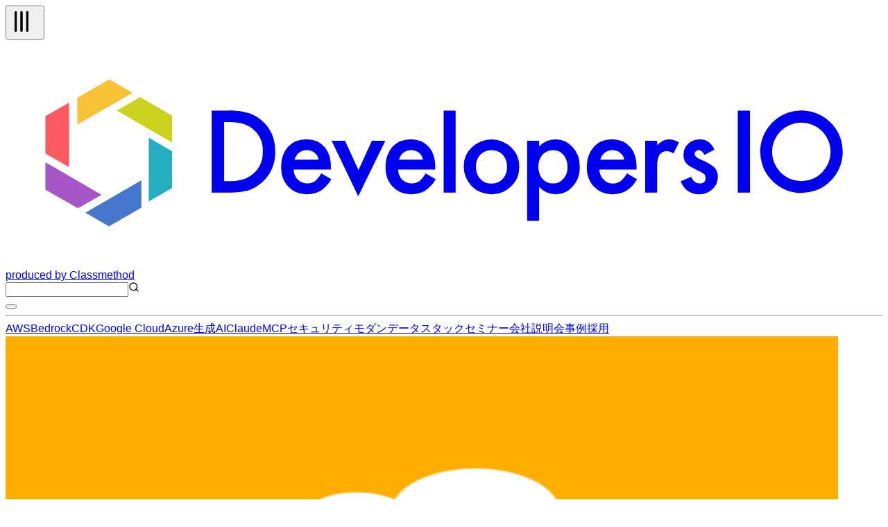

--- FILE ---
content_type: text/html; charset=utf-8
request_url: https://dev.classmethod.jp/articles/2018-aws-re-entering-backup-and-dr/
body_size: 60576
content:
<!DOCTYPE html><html lang="ja"><head><meta charSet="utf-8"/><meta name="viewport" content="width=device-width, initial-scale=1"/><link rel="preload" as="image" href="https://devio2023-media.developers.io/wp-content/uploads/2014/12/awseyecatch.png" fetchPriority="high"/><link rel="stylesheet" href="/_next/static/chunks/f2c6b9133958dfb0.css" data-precedence="next"/><link rel="stylesheet" href="/_next/static/chunks/de91e9c1466b4ebc.css" data-precedence="next"/><link rel="preload" as="script" fetchPriority="low" href="/_next/static/chunks/c813943ca290b4d8.js"/><script src="/_next/static/chunks/08a22e322553c12e.js" async=""></script><script src="/_next/static/chunks/dbc2c2e6c034aaad.js" async=""></script><script src="/_next/static/chunks/0437eec534cb0795.js" async=""></script><script src="/_next/static/chunks/turbopack-fb762b7fdcfc2124.js" async=""></script><script src="/_next/static/chunks/8aa0efca034f1bca.js" async=""></script><script src="/_next/static/chunks/15cb800ad5b7ba48.js" async=""></script><script src="/_next/static/chunks/f7af5796b1e0a53d.js" async=""></script><script src="/_next/static/chunks/e4898a572417b9b7.js" async=""></script><script src="/_next/static/chunks/f1c406a60455ddba.js" async=""></script><script src="/_next/static/chunks/563746bd2d188fc7.js" async=""></script><script src="/_next/static/chunks/41875e44c5a2f3d4.js" async=""></script><script async="" src="https://embed.zenn.studio/js/listen-embed-event.js"></script><link rel="preload" href="https://www.googletagmanager.com/gtm.js?id=GTM-TJXBQB" as="script"/><meta name="next-size-adjust" content=""/><title>AWS再入門2018 バックアップとディザスタリカバリ編 | DevelopersIO</title><meta name="author" content="池田晃和"/><meta name="fb:app_id" content="1906077256335423"/><link rel="canonical" href="https://dev.classmethod.jp/articles/2018-aws-re-entering-backup-and-dr/"/><link rel="alternate" hrefLang="x-default" href="https://dev.classmethod.jp/articles/2018-aws-re-entering-backup-and-dr/"/><meta property="og:title" content="AWS再入門2018 バックアップとディザスタリカバリ編 | DevelopersIO"/><meta property="og:url" content="https://dev.classmethod.jp/articles/2018-aws-re-entering-backup-and-dr/"/><meta property="og:site_name" content="クラスメソッド発「やってみた」系技術メディア | DevelopersIO"/><meta property="og:image" content="https://devio2023-media.developers.io/wp-content/uploads/2014/12/awseyecatch.png"/><meta property="og:type" content="article"/><meta name="twitter:card" content="summary_large_image"/><meta name="twitter:site" content="@classmethod"/><meta name="twitter:title" content="AWS再入門2018 バックアップとディザスタリカバリ編 | DevelopersIO"/><meta name="twitter:image" content="https://devio2023-media.developers.io/wp-content/uploads/2014/12/awseyecatch.png"/><link rel="icon" href="/favicon.ico"/><script>document.documentElement.setAttribute('data-theme', localStorage.getItem('theme'));</script><script src="/_next/static/chunks/a6dad97d9634a72d.js" noModule=""></script></head><body class="flex min-h-screen flex-col bg-background antialiased"><header class="global-nav bg-header-background"><div class="mx-auto flex h-12 justify-between px-2 lg:container"><div class="flex flex-row items-center gap-2"><div class="relative size-10 lg:hidden"><button type="button" aria-label="メニューボタン" aria-expanded="false" class="text-header-text"><svg xmlns="http://www.w3.org/2000/svg" width="40" height="40" viewBox="0 0 24 24" fill="none" stroke="currentColor" stroke-width="2" stroke-linecap="round" stroke-linejoin="round" class="lucide lucide-tally3 lucide-tally-3 mt-0.5 rotate-90 stroke-1 p-2" aria-hidden="true"><path d="M4 4v16"></path><path d="M9 4v16"></path><path d="M14 4v16"></path></svg></button></div><div class="flex flex-row items-center"><a class="hover:opacity-50" href="https://dev.classmethod.jp/"><svg xmlns="http://www.w3.org/2000/svg" data-name="logo" viewBox="0 0 365.5 94.5" class="w-36 text-header-text" aria-label="クラスメソッドのロゴ"><title>developersIO</title><path d="m54.9 24.7 1.2-.7 13.3 7.7v11.2l-1.6-.9-21.4-12.4 8.5-4.9z" style="fill:#cbd31e"></path><path d="m68.2 45.9 1.2.6v15.4l-9.7 5.6V40.9l8.5 5z" style="fill:#25afc0"></path><path d="m43.2 16.6 9.7 5.6-1.6 1-21.4 12.3V24.3l13.3-7.7z" style="fill:#f9c136"></path><path d="M26.5 26.3v26.9l-8.7-5-1.2-.7V31.9l9.9-5.6z" style="fill:#fc5b63"></path><path d="m35 71.2 21.6-12.5v11.4l-13.5 7.8-9.8-5.7 1.7-1z" style="fill:#4677cd"></path><path d="M18.3 52.1 40 64.7l-8.7 5-1.2.6-13.5-7.7V51.2l1.7.9z" style="fill:#a756c7"></path><path fill="currentcolor" d="M85.9 63.8V29.6h7.2a25.7 25.7 0 0 1 8.2 1 15.6 15.6 0 0 1 5.8 3.4c3.6 3.2 5.3 7.4 5.3 12.7a16.2 16.2 0 0 1-5.5 12.8 17.3 17.3 0 0 1-5.8 3.4 28.2 28.2 0 0 1-8.1.9Zm5.2-4.8h2.3a18.4 18.4 0 0 0 5.8-.8 11 11 0 0 0 4.2-2.4 11.9 11.9 0 0 0 3.8-9.1 11.4 11.4 0 0 0-3.8-9.1c-2.2-2.1-5.6-3.2-10-3.2h-2.3ZM135.6 54.2h-15.5a6.2 6.2 0 0 0 1.7 4.2 5.8 5.8 0 0 0 7.1.7 12.4 12.4 0 0 0 2.7-3.3l4.2 2.4a15.7 15.7 0 0 1-2.1 2.8 10.7 10.7 0 0 1-2.3 2 8.1 8.1 0 0 1-2.7 1.1 14.6 14.6 0 0 1-3.1.4 10.3 10.3 0 0 1-7.8-3.2 11.6 11.6 0 0 1-2.9-8.3 12.1 12.1 0 0 1 2.8-8.3 10.2 10.2 0 0 1 7.6-3.1 9.7 9.7 0 0 1 7.6 3.1c1.8 2 2.7 4.8 2.7 8.3Zm-5.1-4.1a4.9 4.9 0 0 0-5.1-4 5.1 5.1 0 0 0-1.7.3l-1.4.8a3.5 3.5 0 0 0-1.1 1.3 4 4 0 0 0-.8 1.6ZM141.5 42.2l5.6 12.2 5.6-12.2h5.6L147 65.3l-11.1-23.1ZM179.1 54.2h-15.5a6.7 6.7 0 0 0 1.7 4.2 5.8 5.8 0 0 0 7.1.7 12.4 12.4 0 0 0 2.7-3.3l4.2 2.4a12.1 12.1 0 0 1-2.1 2.8 10.7 10.7 0 0 1-2.3 2 8.1 8.1 0 0 1-2.7 1.1 14.6 14.6 0 0 1-3.1.4 10.3 10.3 0 0 1-7.8-3.2 11.6 11.6 0 0 1-2.9-8.3 12.6 12.6 0 0 1 2.8-8.3 10.3 10.3 0 0 1 7.6-3.1 9.7 9.7 0 0 1 7.6 3.1c1.8 2 2.7 4.8 2.7 8.3Zm-5.1-4.1a4.9 4.9 0 0 0-5.1-4 5.1 5.1 0 0 0-1.7.3l-1.4.8a3.5 3.5 0 0 0-1.1 1.3 3.9 3.9 0 0 0-.7 1.6ZM187.6 29.6v34.2h-5V29.6ZM191 52.9a10.5 10.5 0 0 1 3.4-8 11.7 11.7 0 0 1 16.3 0 10.7 10.7 0 0 1 3.4 8.1 10.8 10.8 0 0 1-3.4 8.2 11.3 11.3 0 0 1-8.3 3.3A11.4 11.4 0 0 1 191 52.9Zm5.1.1a7.2 7.2 0 0 0 1.8 5.1 5.8 5.8 0 0 0 4.6 1.9 6 6 0 0 0 4.7-1.9 7 7 0 0 0 1.8-5 7.2 7.2 0 0 0-1.8-5.1 6.3 6.3 0 0 0-4.7-1.9 6.3 6.3 0 0 0-4.6 1.9 7 7 0 0 0-1.8 5ZM222.4 75.6h-5V42.2h5v2.4a9.1 9.1 0 0 1 6.7-3 9.3 9.3 0 0 1 7.3 3.3 11.6 11.6 0 0 1 2.9 8.2 11.2 11.2 0 0 1-2.9 8.1 9.1 9.1 0 0 1-7.2 3.3 9.4 9.4 0 0 1-6.8-3.1Zm11.8-22.4a7.6 7.6 0 0 0-1.6-5.1 5.7 5.7 0 0 0-4.3-2 5.9 5.9 0 0 0-4.5 1.9 7.6 7.6 0 0 0-1.7 5 7.8 7.8 0 0 0 1.7 5.1 5.8 5.8 0 0 0 4.4 1.9 5.4 5.4 0 0 0 4.3-2 6.7 6.7 0 0 0 1.7-4.8ZM263 54.2h-15.5a6.3 6.3 0 0 0 1.8 4.2 5 5 0 0 0 3.9 1.6 5.2 5.2 0 0 0 3.1-.9 12.4 12.4 0 0 0 2.7-3.3l4.2 2.4a15.5 15.5 0 0 1-2 2.8 11.1 11.1 0 0 1-2.4 2 8.1 8.1 0 0 1-2.7 1.1 14.6 14.6 0 0 1-3.1.4 10.3 10.3 0 0 1-7.8-3.2 11.6 11.6 0 0 1-2.9-8.3 12.2 12.2 0 0 1 2.9-8.3 9.9 9.9 0 0 1 7.5-3.1 9.7 9.7 0 0 1 7.6 3.1c1.8 2 2.7 4.8 2.7 8.3Zm-5.1-4.1a4.9 4.9 0 0 0-5-4 4.7 4.7 0 0 0-1.7.3 5.3 5.3 0 0 0-1.5.8 4.7 4.7 0 0 0-1.1 1.3 3.9 3.9 0 0 0-.7 1.6ZM266.6 42.2h5v1.9a8.9 8.9 0 0 1 2.4-1.9 5.3 5.3 0 0 1 2.6-.6 7.6 7.6 0 0 1 4.1 1.3l-2.3 4.6a4.3 4.3 0 0 0-2.7-1c-2.8 0-4.1 2-4.1 6.1v11.2h-5ZM295.5 45.9l-4.2 2.2c-.6-1.3-1.4-2-2.4-2a2.1 2.1 0 0 0-1.2.5 1.4 1.4 0 0 0-.5 1.1c0 .8 1 1.7 2.9 2.5a17.3 17.3 0 0 1 5.4 3.1 5.6 5.6 0 0 1 1.4 3.9 6.9 6.9 0 0 1-2.4 5.3 7.8 7.8 0 0 1-5.4 2c-3.6 0-6.2-1.8-7.7-5.4l4.3-1.9a8.1 8.1 0 0 0 1.3 1.9 3.3 3.3 0 0 0 2.2.9c1.7 0 2.6-.8 2.6-2.3s-.7-1.7-2-2.5l-1.5-.7-1.5-.8a9.2 9.2 0 0 1-3.1-2.1 5.1 5.1 0 0 1-1.1-3.5 5.9 5.9 0 0 1 1.9-4.6 6.5 6.5 0 0 1 4.8-1.9c2.8 0 4.8 1.4 6.2 4.3ZM310.3 29.6v34.2h-5.1V29.6ZM333 29.6a17.2 17.2 0 1 0 15.9 18.5A17.2 17.2 0 0 0 333 29.6ZM331.7 59a12.2 12.2 0 1 1 12.2-12.2A12.2 12.2 0 0 1 331.7 59Z"></path></svg></a><a target="_blank" rel="noreferrer" class="hidden text-header-text text-sm hover:text-header-text/50 lg:flex" href="https://classmethod.jp/">produced by Classmethod</a></div></div><div class="flex flex-row items-center gap-4"><div class="relative hidden lg:flex"><input type="text" aria-label="検索" class="border border-header-menu-border py-1 pr-2 pl-6 text-header-text text-sm" name="search"/><svg xmlns="http://www.w3.org/2000/svg" width="16" height="16" viewBox="0 0 24 24" fill="none" stroke="currentColor" stroke-width="2" stroke-linecap="round" stroke-linejoin="round" class="lucide lucide-search absolute top-2 left-2 text-header-text/50" aria-hidden="true"><path d="m21 21-4.34-4.34"></path><circle cx="11" cy="11" r="8"></circle></svg></div><button type="button" aria-label="テーマ切り替えボタン"><div class="w-6"></div></button></div></div><hr class="border-header-menu-border"/><!--$?--><template id="B:0"></template><div class="items-center justify-center gap-x-4 py-3 category hidden lg:flex"><div class="animate-pulse rounded-md bg-skelton-background h-5 w-15"></div><div class="animate-pulse rounded-md bg-skelton-background h-5 w-15"></div><div class="animate-pulse rounded-md bg-skelton-background h-5 w-15"></div><div class="animate-pulse rounded-md bg-skelton-background h-5 w-15"></div><div class="animate-pulse rounded-md bg-skelton-background h-5 w-15"></div><div class="animate-pulse rounded-md bg-skelton-background h-5 w-15"></div><div class="animate-pulse rounded-md bg-skelton-background h-5 w-15"></div><div class="animate-pulse rounded-md bg-skelton-background h-5 w-15"></div><div class="animate-pulse rounded-md bg-skelton-background h-5 w-15"></div><div class="animate-pulse rounded-md bg-skelton-background h-5 w-15"></div></div><!--/$--></header><main class="mx-auto grid gap-6 grid-cols-1 lg:container lg:grid-cols-[minmax(0,calc(var(--spacing)*180))_calc(var(--spacing)*64)] lg:px-2 xl:grid-cols-[calc(var(--spacing)*64)_minmax(0,calc(var(--spacing)*180))_calc(var(--spacing)*64)] 2xl:grid-cols-[calc(var(--spacing)*64)_minmax(0,calc(var(--spacing)*213))_calc(var(--spacing)*64)]"><aside class="sticky top-29 hidden h-fit xl:block"><div class="h-[calc(100vh-(42px))] overflow-auto"><div></div></div></aside><div class="w-full"><div class="bg-article-background p-4 shadow-2xs md:p-6"><article lang="ja" class=""><header><img alt="AWS再入門2018 バックアップとディザスタリカバリ編" fetchPriority="high" width="1200" height="630" decoding="async" data-nimg="1" class="aspect-1200/630 overflow-hidden object-contain" style="color:transparent" src="https://devio2023-media.developers.io/wp-content/uploads/2014/12/awseyecatch.png"/><h1 class="my-4 font-bold text-3xl text-article-text">AWS再入門2018 バックアップとディザスタリカバリ編</h1><div class="meta flex flex-col gap-2"><div class="reference-category"><a id="cat-wp-refcat-762e9e75fb41c0bf88c6e49e8771c5ba" class="reference-category-item flex items-center text-text-muted hover:opacity-50" href="/referencecat/aws-re-introduction-2018/"><svg xmlns="http://www.w3.org/2000/svg" width="16" height="16" viewBox="0 0 24 24" fill="currentcolor" stroke="currentColor" stroke-width="2" stroke-linecap="round" stroke-linejoin="round" class="lucide lucide-folder mt-0.5" aria-hidden="true"><path d="M20 20a2 2 0 0 0 2-2V8a2 2 0 0 0-2-2h-7.9a2 2 0 0 1-1.69-.9L9.6 3.9A2 2 0 0 0 7.93 3H4a2 2 0 0 0-2 2v13a2 2 0 0 0 2 2Z"></path></svg><span class="ml-1 text-sm">AWS再入門2018</span></a></div><div class="tags flex flex-row flex-wrap gap-2"><a id="tag-1446" class="flex cursor-pointer items-center gap-px px-2 py-1 bg-article-tag-background text-article-tag-text text-xs hover:bg-article-tag-background/50 hover:text-article-tag-text/50" href="/tags/aws/"><svg xmlns="http://www.w3.org/2000/svg" width="10" height="10" viewBox="0 0 24 24" fill="none" stroke="currentColor" stroke-width="2" stroke-linecap="round" stroke-linejoin="round" class="lucide lucide-hash" aria-hidden="true"><line x1="4" x2="20" y1="9" y2="9"></line><line x1="4" x2="20" y1="15" y2="15"></line><line x1="10" x2="8" y1="3" y2="21"></line><line x1="16" x2="14" y1="3" y2="21"></line></svg>AWS</a></div></div><div class="my-2 flex justify-between"><div><a class="flex items-center py-4 text-article-text hover:text-article-text/50" href="/author/ikeda-terukazu/"><img alt="" loading="lazy" width="24" height="24" decoding="async" data-nimg="1" class="size-6 shrink-0 rounded-full" style="color:transparent" srcSet="https://devio2024-media.developers.io/image/upload/f_auto,q_auto,w_32/v1758752131/author-thumbnail/20250924/ikeda-terukazu.jpg 1x, https://devio2024-media.developers.io/image/upload/f_auto,q_auto,w_48/v1758752131/author-thumbnail/20250924/ikeda-terukazu.jpg 2x" src="https://devio2024-media.developers.io/image/upload/f_auto,q_auto,w_48/v1758752131/author-thumbnail/20250924/ikeda-terukazu.jpg"/><span class="ml-1 text-xs">池田晃和</span></a></div><div class="flex py-2"><div class="mx-auto flex items-center gap-4"><a target="_blank" class="hover:opacity-50" href="https://www.facebook.com/sharer/sharer.php?u=https%3A%2F%2Fdev.classmethod.jp%2Farticles%2F2018-aws-re-entering-backup-and-dr%2F"><svg xmlns="http://www.w3.org/2000/svg" viewBox="0 0 500 500" width="24"><title>Facebook</title><g data-name="Logo"><path d="M500 250C500 111.93 388.07 0 250 0S0 111.93 0 250c0 117.24 80.72 215.62 189.61 242.64V326.4h-51.55V250h51.55v-32.92c0-85.09 38.51-124.53 122.05-124.53 15.84 0 43.17 3.11 54.35 6.21v69.25c-5.9-.62-16.15-.93-28.88-.93-40.99 0-56.83 15.53-56.83 55.9V250h81.66l-14.03 76.4H280.3v171.77C404.09 483.22 500.01 377.82 500.01 250Z" style="fill:#0866ff"></path><path d="m347.92 326.4 14.03-76.4h-81.66v-27.02c0-40.37 15.84-55.9 56.83-55.9 12.73 0 22.98.31 28.88.93V98.76c-11.18-3.11-38.51-6.21-54.35-6.21-83.54 0-122.05 39.44-122.05 124.53V250h-51.55v76.4h51.55v166.24c19.34 4.8 39.57 7.36 60.39 7.36 10.25 0 20.36-.63 30.29-1.83V326.4h67.63Z" style="fill:#fff"></path></g></svg></a><a target="_blank" class="hover:opacity-50" href="https://b.hatena.ne.jp/entry/panel/?url=https%3A%2F%2Fdev.classmethod.jp%2Farticles%2F2018-aws-re-entering-backup-and-dr%2F&amp;title=AWS%E5%86%8D%E5%85%A5%E9%96%802018%20%E3%83%90%E3%83%83%E3%82%AF%E3%82%A2%E3%83%83%E3%83%97%E3%81%A8%E3%83%87%E3%82%A3%E3%82%B6%E3%82%B9%E3%82%BF%E3%83%AA%E3%82%AB%E3%83%90%E3%83%AA%E7%B7%A8%20%7C%20DevelopersIO"><svg xmlns="http://www.w3.org/2000/svg" viewBox="0 0 32 32" width="24"><title>Hatena blog</title><rect width="32" height="32" fill="white" rx="4.707"></rect><path fill="#00a4de" d="M27.293 0C29.893 0 32 2.107 32 4.707v22.587c0 2.6-2.107 4.707-4.707 4.707H4.706a4.706 4.706 0 0 1-4.707-4.707V4.707C-.001 2.107 2.106 0 4.706 0zm-4.94 19.293a1.882 1.882 0 0 0 0 3.765c1.04 0 1.88-.86 1.88-1.9s-.84-1.88-1.88-1.865zM11.48 22.996c1.6 0 2.741-.056 3.44-.16.701-.112 1.301-.296 1.76-.549.6-.309 1.04-.752 1.36-1.32s.48-1.22.48-1.973c0-1.04-.28-1.871-.84-2.493-.56-.64-1.32-.979-2.32-1.059.88-.24 1.541-.6 1.941-1.08.42-.459.62-1.099.62-1.899 0-.64-.137-1.18-.4-1.68-.28-.48-.657-.86-1.177-1.16-.46-.26-.98-.42-1.62-.54-.619-.099-1.72-.16-3.299-.16H7.538v13.981h3.941zm.981-5.58c.94 0 1.58.117 1.92.349.36.24.52.66.52 1.24 0 .54-.18.92-.56 1.14-.36.24-1.02.339-1.92.339H11.08v-3.063zm11.542.941V8.944h-3.28v9.413zM11.9 12.107c.947 0 1.58.107 1.909.32.327.213.489.58.489 1.107 0 .507-.173.861-.52 1.072-.353.205-.996.309-1.936.309h-.76v-2.808z" style="fill:var(--color1, #00a4de)"></path></svg></a><a target="_blank" class="hover:opacity-50" href="https://twitter.com/intent/tweet?url=https%3A%2F%2Fdev.classmethod.jp%2Farticles%2F2018-aws-re-entering-backup-and-dr%2F&amp;text=AWS%E5%86%8D%E5%85%A5%E9%96%802018%20%E3%83%90%E3%83%83%E3%82%AF%E3%82%A2%E3%83%83%E3%83%97%E3%81%A8%E3%83%87%E3%82%A3%E3%82%B6%E3%82%B9%E3%82%BF%E3%83%AA%E3%82%AB%E3%83%90%E3%83%AA%E7%B7%A8&amp;hashtags=DevelopersIO"><svg xmlns="http://www.w3.org/2000/svg" viewBox="0 0 1200 1227" width="24" class="text-x-icon"><title>X</title><path fill="currentcolor" d="M714.163 519.284L1160.89 0H1055.03L667.137 450.887L357.328 0H0L468.492 681.821L0 1226.37H105.866L515.491 750.218L842.672 1226.37H1200L714.137 519.284H714.163ZM569.165 687.828L521.697 619.934L144.011 79.6944H306.615L611.412 515.685L658.88 583.579L1055.08 1150.3H892.476L569.165 687.854V687.828Z"></path></svg></a></div></div></div><div class="date"><div class="flex items-center gap-1 text-text-muted"><svg xmlns="http://www.w3.org/2000/svg" width="16" height="16" viewBox="0 0 24 24" fill="none" stroke="currentcolor" stroke-width="2" stroke-linecap="round" stroke-linejoin="round" class="lucide lucide-clock mt-0.5" aria-hidden="true"><path d="M12 6v6l4 2"></path><circle cx="12" cy="12" r="10"></circle></svg><span class="text-xs">2018.01.01</span></div></div><p class="my-8 flex flex-row items-center gap-2 rounded-sm border-2 border-article-old-warning-border px-2 py-6 text-article-text"><svg xmlns="http://www.w3.org/2000/svg" width="24" height="24" viewBox="0 0 24 24" fill="none" stroke="currentColor" stroke-width="2" stroke-linecap="round" stroke-linejoin="round" class="lucide lucide-triangle-alert text-article-old-warning-border" aria-hidden="true"><path d="m21.73 18-8-14a2 2 0 0 0-3.48 0l-8 14A2 2 0 0 0 4 21h16a2 2 0 0 0 1.73-3"></path><path d="M12 9v4"></path><path d="M12 17h.01"></path></svg><span>この記事は公開されてから1年以上経過しています。情報が古い可能性がありますので、ご注意ください。</span></p></header><div class="znc mt-8"><p>こんにちは。池田です。新しい年を迎え、この一年も気を引き締めつつ日々を楽しんでいこうと思います。どうぞよろしくお願いします。</p>
<h2 id="%E3%81%AF%E3%81%98%E3%82%81%E3%81%AB">はじめに</h2>
<p><a href="https://aws.amazon.com/jp/certification/certified-solutions-architect-professional/" target="_blank" rel="noopener noreferrer">AWS 認定ソリューションアーキテクト – プロフェッショナル</a>認定試験の勉強をはじめようと思い試験概要を確かめますと、以下のことが求められるとのことでした。</p>
<ul>
<li>AWS でのアプリケーションの動的なスケーラビリティ、高可用性、高耐障害性および信頼性の設計およびデプロイ</li>
<li>与えられた要件に基づいてアプリケーションを設計およびデプロイするための、適切な AWS サービスの選択</li>
<li>AWS における複雑かつ多階層のアプリケーションの移行</li>
<li>AWS におけるエンタープライズ全体のスケーラブルな運用の設計およびデプロイ</li>
<li>コストコントロール戦略の導入</li>
</ul>
<p>なかなか広範囲にわたる知識が求められる認定試験ですが、クラスメソッドAWS事業部の一員ならば挑戦しない訳にはいきません。そこでまずは、AWSの仕組みを活用した高可用性と高耐障害性について基本的なことからおさらいしておこうと思い、ホワイトペーパーや<a href="https://www.slideshare.net/AmazonWebServicesJapan?utm_campaign=profiletracking&#x26;utm_medium=sssite&#x26;utm_source=ssslideview" target="_blank" rel="noopener noreferrer">Amazon Web Services Japanのslideshare</a>に目を通してみました。</p>
<p>今回、学習の題材として選んだスライドは「AWSで実現するバックアップとディザスタリカバリ」という2013年に公開されたものですが、可用性と耐障害性を高めるという視点において、AWS活用方法の基本的な考え方や仕組みを整理して理解する目的に適したわかりやすい内容だと判断しました。</p>
<p>また、この資料はバックアップや災害対策、事業継続の一環としてAWSサービスの活用を検討している方々にも、導入のメリットや注意点がわかりやすく整理された内容ですのでご一読されることをお勧めします。</p>
<p><iframe loading="lazy" style="border: 1px solid #CCC; border-width: 1px; margin-bottom: 5px; max-width: 100%;" src="//www.slideshare.net/slideshow/embed_code/key/4VvPlWaYLuKKvb" width="595" height="485" frameborder="0" marginwidth="0" marginheight="0" scrolling="no" allowfullscreen> </iframe></p>
<div style="margin-bottom: 5px;"><strong> <a title="AWSで実現するバックアップとディザスタリカバリ" href="//www.slideshare.net/AmazonWebServicesJapan/aws-15753828" target="_blank" rel="noopener noreferrer">AWSで実現するバックアップとディザスタリカバリ</a> </strong> from <strong><a href="//www.slideshare.net/AmazonWebServicesJapan" target="_blank" rel="noopener noreferrer">Amazon Web Services Japan</a></strong></div>
<h2 id="%E3%82%82%E3%81%8F%E3%81%98">もくじ</h2>
<ul>
<li><a href="#toc-2">背景の整理</a></li>
<li><a href="#toc-aws">AWS（クラウド）の導入で何が起きるか</a></li>
<li><a href="#toc-aws1">AWSにおけるアーキテクチャパターン</a></li>
<li><a href="#toc-aws2">AWSを活用したベストプラクティス</a></li>
<li><a href="#toc-awsdr">AWSリソースを活用したDR構築のまとめ</a></li>
<li><a href="#toc-3">まとめ</a></li>
</ul>
<h2 id="%E8%83%8C%E6%99%AF%E3%81%AE%E6%95%B4%E7%90%86">背景の整理</h2>
<h3 id="%E3%83%87%E3%82%A3%E3%82%B6%E3%82%B9%E3%82%BF%E3%83%AA%E3%82%AB%E3%83%90%E3%83%AA%EF%BC%88DR%EF%BC%89%E3%81%8C%E9%87%8D%E8%A6%81%E8%A6%96%E3%81%95%E3%82%8C%E3%82%8B%E3%82%88%E3%81%86%E3%81%AB%E3%81%AA%E3%81%A3%E3%81%9F%E8%83%8C%E6%99%AF">ディザスタリカバリ（DR）が重要視されるようになった背景</h3>
<p>2011年以降世界各地で発生した大規模な自然災害による経済損失は2,200億円を上回り事業継続について関心が高まり、クラウドストレージをバックアップやDR目的で導入するケースが増えた。</p>
<h3 id="%E5%BE%93%E6%9D%A5%E5%9E%8BDR%E3%81%8C%E6%8C%81%E3%81%A4%E8%AA%B2%E9%A1%8C">従来型DRが持つ課題</h3>
<ul>
<li>巨額の投資を必要とする</li>
<li>導入後もランニングコストの負担が大きい</li>
<li>調達に数ヶ月以上要する</li>
<li>運用リソース</li>
</ul>
<p>結果、コスト効果や柔軟性、アジリティの低さに疑問が生じた。</p>
<p>・ ディザスタリカバリ（DR）</p>
<blockquote><p>
  （英語：disaster recovery）とは、事業継続マネジメントにおける概念のひとつで、災害などによる被害からの回復措置、あるいは被害を最小限に抑えるための予防措置のことである。 主にコンピュータシステムやネットワークなどIT関連で用いられることが多い。（<a href="https://ja.wikipedia.org/wiki/%E3%83%87%E3%82%A3%E3%82%B6%E3%82%B9%E3%82%BF%E3%83%AA%E3%82%AB%E3%83%90%E3%83%AA" target="_blank" rel="noopener noreferrer">ウィキペディア</a>より）
</p></blockquote>
<p>・アジリティ</p>
<blockquote><p>
  機敏さ、俊敏性、敏捷性、素早さ、などの意味を持つ英単語。“agile”(アジャイル：素早い、機敏な)の名詞形。 ビジネスの分野で、企業などが事業環境や状況の変化に対応する素早さ、柔軟さのことをアジリティということがある。変化する状況に適応する素早さ、状況に応じて即座に適切な手を打てる俊敏さを表し、物事を進める速さ(スピード)とは区別される。（<a href="http://e-words.jp/w/%E3%82%A2%E3%82%B8%E3%83%AA%E3%83%86%E3%82%A3.html" target="_blank" rel="noopener noreferrer">IT用語辞典 e-Words</a>より）
</p></blockquote>
<h3 id="DR%E3%81%AE%E3%82%B4%E3%83%BC%E3%83%AB%E3%81%A8%E3%82%B3%E3%82%B9%E3%83%88%E3%81%AB%E3%81%A4%E3%81%84%E3%81%A6">DRのゴールとコストについて</h3>
<p>これまでのDRではコストとRTO/RPOのトレードオフにおいて限られた選択肢しかなかった。
可用性とDRレベルをより高いレベルで維持しようとすると当然コストも大きくなる。
また、平常時のバックアップから災害発生後の復旧への手順も多く、短時間での復旧を目指すには（人的リソースもシステムリソースも）それなりのコストが発生する。</p>
<ul>
<li>RTO（Recovery Time Objective: 目標復旧時間）</li>
<li>事象が発生してから復旧するまでの目標時間</li>
<li>RPO（Recovery Point Objective: 目標復旧時点）</li>
<li>データを失ってもよい時間幅</li>
</ul>
<h2 id="AWS%EF%BC%88%E3%82%AF%E3%83%A9%E3%82%A6%E3%83%89%EF%BC%89%E3%81%AE%E5%B0%8E%E5%85%A5%E3%81%A7%E4%BD%95%E3%81%8C%E8%B5%B7%E3%81%8D%E3%82%8B%E3%81%8B">AWS（クラウド）の導入で何が起きるか</h2>
<ul>
<li>初期投資が不要：ほとんどのリソースはオンデマンドで利用が可能</li>
<li>ランニングコストを大幅に圧縮：オンデマンド料金での支払いとなり、コールドスタンバイなどの活用でランニングコストを最低限に抑えられる</li>
<li>グローバルなインフラが利用できる：国内で大規模災害が発生した場合でも、遠く離れた海外DCでのサービス再開が可能</li>
<li>高い汎用性：様々なOS、ミドルウェアや開発言語のサポート</li>
<li>セキュアで堅牢性の高いストレージ：イレブンナイン（99.999999999%の耐久性）</li>
</ul>
<h3 id="%E3%82%A2%E3%83%99%E3%82%A4%E3%83%A9%E3%83%93%E3%83%AA%E3%83%86%E3%82%A3%E3%82%BE%E3%83%BC%E3%83%B3%EF%BC%88AZ%EF%BC%89%E3%81%AB%E3%81%8A%E3%81%91%E3%82%8BAWS%E3%81%AE%E3%83%9D%E3%83%AA%E3%82%B7%E3%83%BC%E3%81%AB%E3%81%A4%E3%81%84%E3%81%A6">アベイラビリティゾーン（AZ）におけるAWSのポリシーについて</h3>
<ul>
<li>物理的に隔離</li>
<li>洪水面を考慮</li>
<li>安定した地盤</li>
<li>UPS、バックアップ電源、異なる電源供給元</li>
<li>冗長化されたネットワーク</li>
</ul>
<p>AWS（クラウド）を利用することで、これら条件を満たしたDCにシステムを構築、維持するためのコスト問題が解消される。</p>
<h3 id="%E3%83%90%E3%83%83%E3%82%AF%E3%82%A2%E3%83%83%E3%83%97%E3%81%A8DR%E3%81%B8%E3%81%AE%E3%82%A2%E3%83%97%E3%83%AD%E3%83%BC%E3%83%81">バックアップとDRへのアプローチ</h3>
<ul>
<li>オンプレミス環境と連携する場合</li>
<li>高可用性を維持するアーキテクチャを構築</li>
<li>DR戦略の構築</li>
<li>災害発生時の迅速な切り替え</li>
<li>復旧時のリストア</li>
<li>AWSのみを利用する場合</li>
<li>高可用性を維持するアーキテクチャを構築</li>
<li>DR戦略の構築</li>
<li>複数のAWSゾーンを利用した迅速なリストアと復旧</li>
<li>AWS同士の場合は切り替えずに継続的な運用が可能</li>
</ul>
<h3 id="%E6%B4%BB%E7%94%A8%E3%81%A7%E3%81%8D%E3%82%8BAWS%E3%82%B5%E3%83%BC%E3%83%93%E3%82%B9">活用できるAWSサービス</h3>
<ul>
<li>S3：高耐久性を持つWebストレージ</li>
<li>EC2：仮想サーバ</li>
<li>EBS：仮想ストレージ</li>
<li>Route 53：SLA100%のDNSサービス</li>
<li>StorageGateway：オンプレミス環境とクラウド間でのデータ自動連携</li>
</ul>
<h2 id="AWS%E3%81%AB%E3%81%8A%E3%81%91%E3%82%8B%E3%82%A2%E3%83%BC%E3%82%AD%E3%83%86%E3%82%AF%E3%83%81%E3%83%A3%E3%83%91%E3%82%BF%E3%83%BC%E3%83%B3">AWSにおけるアーキテクチャパターン</h2>
<h3 id="%E3%82%AF%E3%83%A9%E3%82%A6%E3%83%89%E3%83%90%E3%83%83%E3%82%AF%E3%82%A2%E3%83%83%E3%83%97%EF%BC%86%E3%83%AA%E3%82%B9%E3%83%88%E3%82%A2">クラウドバックアップ＆リストア</h3>
<ul>
<li>仕組み</li>
<li>クラウドストレージをバックアップデータの格納先に</li>
<li>データリストアはオンプレミス環境へ</li>
<li>利点</li>
<li>シンプルな構成</li>
<li>バックアップコストの削減が可能</li>
<li>クラウドをデータの外部保存先に</li>
<li>S3へのデータ同期をサポートした多くのサードパーティ製品群</li>
<li>製品の機能のみでリストアが可能</li>
<li>注意点</li>
<li>災害時のデータ復旧に時間を要する</li>
<li>RPOはバックアップ取得時点となる</li>
</ul>
<h3 id="%E3%82%AF%E3%83%A9%E3%82%A6%E3%83%89%E3%82%B3%E3%83%BC%E3%83%AB%E3%83%89%E3%82%B9%E3%82%BF%E3%83%B3%E3%83%90%E3%82%A4">クラウドコールドスタンバイ</h3>
<ul>
<li>仕組み</li>
<li>クラウドをデータの外部保存先に</li>
<li>災害発生時はクラウド上でシステムを起動、データ復旧を実施</li>
<li>クラウド側へシステムイメージを事前に準備する必要がある</li>
<li>利点</li>
<li>シンプルな構成</li>
<li>災害時のみクラウドリソースを利用することでコストの削減が行える</li>
<li>S3へのデータ同期をサポートした多くのサードパーティ製品群</li>
<li>注意点</li>
<li>コールドスタンバイシステムのメンテナンスが必要</li>
<li>定期的な切り替え試験を推奨（災害対応訓練の実施）</li>
<li>オペレーションが複雑化する可能性がある</li>
<li>RPOはバックアップ取得時点となる</li>
</ul>
<h3 id="%E3%82%AF%E3%83%A9%E3%82%A6%E3%83%89%E3%82%A6%E3%82%A9%E3%83%BC%E3%83%A0%E3%82%B9%E3%82%BF%E3%83%B3%E3%83%90%E3%82%A4">クラウドウォームスタンバイ</h3>
<ul>
<li>仕組み</li>
<li>常時切り替えが可能となるよう、クラウド側システムの常時稼働、データ同期も常時実施</li>
<li>クラウド側システムは最小限の構成で常時稼働、災害発生時に必要なサイズへ変更</li>
<li>利点</li>
<li>切り替え時間の短縮が可能</li>
<li>最低限の構成による常時稼働のためコストを抑えられる</li>
<li>切り替えオペレーションは製品に依存するが比較的容易</li>
<li>RTO/RPOの向上が見込める</li>
<li>注意点</li>
<li>DCとクラウド間での常時VPNまたは専用線接続が必要（セキュリティ確保の視点からも）</li>
<li>クラウド側システムの常時運用も必要</li>
<li>全てのシステムで実現できる仕組みではない</li>
</ul>
<h3 id="%E3%82%AF%E3%83%A9%E3%82%A6%E3%83%89%E3%83%9E%E3%83%AB%E3%83%81%E3%82%B5%E3%82%A4%E3%83%88%E3%83%9B%E3%83%83%E3%83%88%E3%82%B9%E3%82%BF%E3%83%B3%E3%83%90%E3%82%A4">クラウドマルチサイトホットスタンバイ</h3>
<ul>
<li>仕組み</li>
<li>オンプレミスとクラウドを跨いだ冗長化構成。障害が発生したシステムを切り離して運用</li>
<li>利点</li>
<li>システムの切り替えが瞬時に行える</li>
<li>どのような状況下でも本番相当の負荷を処理</li>
<li>他の仕組みと比べてRTO/RPOが最も高い</li>
<li>AWSのみでの実現も可能（マネージドサービスの活用により運用負荷の軽減も計れる）</li>
<li>注意点</li>
<li>DCとクラウド間での常時VPNまたは専用線接続が必要（セキュリティ確保の視点からも）</li>
<li>クラウド側システムの常時運用も必要</li>
<li>実現可能なシステムが限られる</li>
</ul>
<h2 id="AWS%E3%82%92%E6%B4%BB%E7%94%A8%E3%81%97%E3%81%9F%E3%83%99%E3%82%B9%E3%83%88%E3%83%97%E3%83%A9%E3%82%AF%E3%83%86%E3%82%A3%E3%82%B9">AWSを活用したベストプラクティス</h2>
<ul>
<li>シンプルスタートから徐々に高度な仕組みへ</li>
<li>継続的にRTO/RPOを改善</li>
<li>SLAに沿った適切なパターンを適用</li>
<li>データ転送に注意が必要</li>
<li>回線がボトルネックになる可能性</li>
<li>VPNを利用する場合、AWS側にProxyが必要</li>
<li>利用する仕組みごとにライセンスの確認をしておく</li>
</ul>
<h2 id="AWS%E3%83%AA%E3%82%BD%E3%83%BC%E3%82%B9%E3%82%92%E6%B4%BB%E7%94%A8%E3%81%97%E3%81%9FDR%E6%A7%8B%E7%AF%89%E3%81%AE%E3%81%BE%E3%81%A8%E3%82%81">AWSリソースを活用したDR構築のまとめ</h2>
<ul>
<li>データバックアップからホットスタンバイまで、あらゆるレベルにおいて低コストでの構築が可能</li>
<li>RTO/RPOとコストバランスの選択肢が多く、実装も容易である</li>
<li>Amazon S3を活用することでデータ損失のリスクを回避</li>
<li>平常時のコスト抑制と災害時の負荷に対応できるシステムを実現できる</li>
</ul>
<h2 id="%E3%81%BE%E3%81%A8%E3%82%81">まとめ</h2>
<p>知っていたつもりではありましたが、改めて資料に目を通しながら整理していくことで各アーキテクチャパターンの内容を正しく理解することができました。
今後は様々な背景、システムの組み合わせパターン、各ユースケースにおけるベストプラクティスや、AWSリソースにおける具体的な技術要素などについて読み解き、実際に各サービスを体験しながら理解を深めていきたいと思います。</p>
</div><div></div></article></div><div id="article_bottom_ads"></div><div class="flex py-2 mt-2"><div class="mx-auto flex items-center gap-4"><p class="text-article-text text-sm">この記事をシェアする</p><a target="_blank" class="hover:opacity-50" href="https://www.facebook.com/sharer/sharer.php?u=https%3A%2F%2Fdev.classmethod.jp%2Farticles%2F2018-aws-re-entering-backup-and-dr%2F"><svg xmlns="http://www.w3.org/2000/svg" viewBox="0 0 500 500" width="24"><title>Facebook</title><g data-name="Logo"><path d="M500 250C500 111.93 388.07 0 250 0S0 111.93 0 250c0 117.24 80.72 215.62 189.61 242.64V326.4h-51.55V250h51.55v-32.92c0-85.09 38.51-124.53 122.05-124.53 15.84 0 43.17 3.11 54.35 6.21v69.25c-5.9-.62-16.15-.93-28.88-.93-40.99 0-56.83 15.53-56.83 55.9V250h81.66l-14.03 76.4H280.3v171.77C404.09 483.22 500.01 377.82 500.01 250Z" style="fill:#0866ff"></path><path d="m347.92 326.4 14.03-76.4h-81.66v-27.02c0-40.37 15.84-55.9 56.83-55.9 12.73 0 22.98.31 28.88.93V98.76c-11.18-3.11-38.51-6.21-54.35-6.21-83.54 0-122.05 39.44-122.05 124.53V250h-51.55v76.4h51.55v166.24c19.34 4.8 39.57 7.36 60.39 7.36 10.25 0 20.36-.63 30.29-1.83V326.4h67.63Z" style="fill:#fff"></path></g></svg></a><a target="_blank" class="hover:opacity-50" href="https://b.hatena.ne.jp/entry/panel/?url=https%3A%2F%2Fdev.classmethod.jp%2Farticles%2F2018-aws-re-entering-backup-and-dr%2F&amp;title=AWS%E5%86%8D%E5%85%A5%E9%96%802018%20%E3%83%90%E3%83%83%E3%82%AF%E3%82%A2%E3%83%83%E3%83%97%E3%81%A8%E3%83%87%E3%82%A3%E3%82%B6%E3%82%B9%E3%82%BF%E3%83%AA%E3%82%AB%E3%83%90%E3%83%AA%E7%B7%A8%20%7C%20DevelopersIO"><svg xmlns="http://www.w3.org/2000/svg" viewBox="0 0 32 32" width="24"><title>Hatena blog</title><rect width="32" height="32" fill="white" rx="4.707"></rect><path fill="#00a4de" d="M27.293 0C29.893 0 32 2.107 32 4.707v22.587c0 2.6-2.107 4.707-4.707 4.707H4.706a4.706 4.706 0 0 1-4.707-4.707V4.707C-.001 2.107 2.106 0 4.706 0zm-4.94 19.293a1.882 1.882 0 0 0 0 3.765c1.04 0 1.88-.86 1.88-1.9s-.84-1.88-1.88-1.865zM11.48 22.996c1.6 0 2.741-.056 3.44-.16.701-.112 1.301-.296 1.76-.549.6-.309 1.04-.752 1.36-1.32s.48-1.22.48-1.973c0-1.04-.28-1.871-.84-2.493-.56-.64-1.32-.979-2.32-1.059.88-.24 1.541-.6 1.941-1.08.42-.459.62-1.099.62-1.899 0-.64-.137-1.18-.4-1.68-.28-.48-.657-.86-1.177-1.16-.46-.26-.98-.42-1.62-.54-.619-.099-1.72-.16-3.299-.16H7.538v13.981h3.941zm.981-5.58c.94 0 1.58.117 1.92.349.36.24.52.66.52 1.24 0 .54-.18.92-.56 1.14-.36.24-1.02.339-1.92.339H11.08v-3.063zm11.542.941V8.944h-3.28v9.413zM11.9 12.107c.947 0 1.58.107 1.909.32.327.213.489.58.489 1.107 0 .507-.173.861-.52 1.072-.353.205-.996.309-1.936.309h-.76v-2.808z" style="fill:var(--color1, #00a4de)"></path></svg></a><a target="_blank" class="hover:opacity-50" href="https://twitter.com/intent/tweet?url=https%3A%2F%2Fdev.classmethod.jp%2Farticles%2F2018-aws-re-entering-backup-and-dr%2F&amp;text=AWS%E5%86%8D%E5%85%A5%E9%96%802018%20%E3%83%90%E3%83%83%E3%82%AF%E3%82%A2%E3%83%83%E3%83%97%E3%81%A8%E3%83%87%E3%82%A3%E3%82%B6%E3%82%B9%E3%82%BF%E3%83%AA%E3%82%AB%E3%83%90%E3%83%AA%E7%B7%A8&amp;hashtags=DevelopersIO"><svg xmlns="http://www.w3.org/2000/svg" viewBox="0 0 1200 1227" width="24" class="text-x-icon"><title>X</title><path fill="currentcolor" d="M714.163 519.284L1160.89 0H1055.03L667.137 450.887L357.328 0H0L468.492 681.821L0 1226.37H105.866L515.491 750.218L842.672 1226.37H1200L714.137 519.284H714.163ZM569.165 687.828L521.697 619.934L144.011 79.6944H306.615L611.412 515.685L658.88 583.579L1055.08 1150.3H892.476L569.165 687.854V687.828Z"></path></svg></a></div></div><div id="article_footer_ads"></div></div><aside class="hidden lg:block"><!--$?--><template id="B:1"></template><div class="animate-pulse rounded-md bg-skelton-background aspect-410/1000 h-auto w-full mb-6"></div><!--/$--><!--$?--><template id="B:2"></template><div><h2 class="border-sidemenu-border border-b font-bold text-2xl text-sidemenu-text">EVENTS</h2><div class="mt-4 grid grid-cols-1 gap-6"><div class="max-w-sm bg-card-background shadow-lg"><div class="animate-pulse rounded-md bg-skelton-background grid aspect-40/21 w-full place-items-center"><div class="size-16"></div></div><div class="h-26 space-y-3 p-2 py-3 text-sm"><div class="animate-pulse rounded-md bg-skelton-background h-2 w-full"></div><div class="animate-pulse rounded-md bg-skelton-background h-2 w-full"></div><div class="animate-pulse rounded-md bg-skelton-background h-2 w-full"></div></div></div><div class="max-w-sm bg-card-background shadow-lg"><div class="animate-pulse rounded-md bg-skelton-background grid aspect-40/21 w-full place-items-center"><div class="size-16"></div></div><div class="h-26 space-y-3 p-2 py-3 text-sm"><div class="animate-pulse rounded-md bg-skelton-background h-2 w-full"></div><div class="animate-pulse rounded-md bg-skelton-background h-2 w-full"></div><div class="animate-pulse rounded-md bg-skelton-background h-2 w-full"></div></div></div><div class="max-w-sm bg-card-background shadow-lg"><div class="animate-pulse rounded-md bg-skelton-background grid aspect-40/21 w-full place-items-center"><div class="size-16"></div></div><div class="h-26 space-y-3 p-2 py-3 text-sm"><div class="animate-pulse rounded-md bg-skelton-background h-2 w-full"></div><div class="animate-pulse rounded-md bg-skelton-background h-2 w-full"></div><div class="animate-pulse rounded-md bg-skelton-background h-2 w-full"></div></div></div><div class="max-w-sm bg-card-background shadow-lg"><div class="animate-pulse rounded-md bg-skelton-background grid aspect-40/21 w-full place-items-center"><div class="size-16"></div></div><div class="h-26 space-y-3 p-2 py-3 text-sm"><div class="animate-pulse rounded-md bg-skelton-background h-2 w-full"></div><div class="animate-pulse rounded-md bg-skelton-background h-2 w-full"></div><div class="animate-pulse rounded-md bg-skelton-background h-2 w-full"></div></div></div><div class="max-w-sm bg-card-background shadow-lg"><div class="animate-pulse rounded-md bg-skelton-background grid aspect-40/21 w-full place-items-center"><div class="size-16"></div></div><div class="h-26 space-y-3 p-2 py-3 text-sm"><div class="animate-pulse rounded-md bg-skelton-background h-2 w-full"></div><div class="animate-pulse rounded-md bg-skelton-background h-2 w-full"></div><div class="animate-pulse rounded-md bg-skelton-background h-2 w-full"></div></div></div><div class="max-w-sm bg-card-background shadow-lg"><div class="animate-pulse rounded-md bg-skelton-background grid aspect-40/21 w-full place-items-center"><div class="size-16"></div></div><div class="h-26 space-y-3 p-2 py-3 text-sm"><div class="animate-pulse rounded-md bg-skelton-background h-2 w-full"></div><div class="animate-pulse rounded-md bg-skelton-background h-2 w-full"></div><div class="animate-pulse rounded-md bg-skelton-background h-2 w-full"></div></div></div></div></div><!--/$--><div class="mt-6 text-center"><div class="grid grid-cols-1 gap-4"><a class="block rounded-sm p-2 text-sidemenu-button-text border-2 border-sidemenu-button-border transition-colors hover:bg-sidemenu-button-background-hover hover:text-sidemenu-button-text-hover focus:ring-offset-2" href="https://events.classmethod.jp/seminar/">セミナー一覧</a><a class="block rounded-sm p-2 text-sidemenu-button-text border-2 border-sidemenu-button-border transition-colors hover:bg-sidemenu-button-background-hover hover:text-sidemenu-button-text-hover focus:ring-offset-2" href="https://events.classmethod.jp/meetup/">会社説明会一覧</a><a class="block rounded-sm p-2 text-sidemenu-button-text border-2 border-sidemenu-button-border transition-colors hover:bg-sidemenu-button-background-hover hover:text-sidemenu-button-text-hover focus:ring-offset-2" href="https://events.classmethod.jp/study-club/">勉強会一覧</a></div></div></aside></main><div class="mx-auto mt-2 w-fit px-4 lg:container lg:max-w-5xl lg:px-0 xl:max-w-7xl xl:px-4"><h2 class="font-bold text-2xl text-article-text">関連記事</h2><div class="grid grid-cols-2 gap-6 mx-auto mt-4 mb-10 sm:grid-cols-2 lg:mx-0 xl:mx-auto xl:max-w-none xl:grid-cols-3 2xl:grid-cols-4"><div class="flex flex-col justify-between rounded-sm bg-card-background shadow-xl"><a class="h-full text-card-text text-sm hover:text-card-text-link" href="/articles/alexa-bedrock-assistant/"><div class="relative"><img alt="" fetchPriority="auto" loading="lazy" width="640" height="336" decoding="async" data-nimg="1" class="aspect-1200/630 overflow-hidden rounded-t-sm object-contain" style="color:transparent" srcSet="https://images.ctfassets.net/ct0aopd36mqt/wp-thumbnail-ecc6f0e9d45004941e7f0c0722391460/3cad9f8902bfabe51b5d6cad685521f2/alexa-eyecatch.jpg?w=640&amp;fm=webp 1x, https://images.ctfassets.net/ct0aopd36mqt/wp-thumbnail-ecc6f0e9d45004941e7f0c0722391460/3cad9f8902bfabe51b5d6cad685521f2/alexa-eyecatch.jpg?w=1920&amp;fm=webp 2x" src="https://images.ctfassets.net/ct0aopd36mqt/wp-thumbnail-ecc6f0e9d45004941e7f0c0722391460/3cad9f8902bfabe51b5d6cad685521f2/alexa-eyecatch.jpg?w=1920&amp;fm=webp"/></div><span class="block wrap-break-word px-2.5 py-2">AlexaとBedrockをLambdaを使って連携してみた</span></a><div class="flex items-center justify-between px-2.5 py-2"><a class="flex items-center text-card-text hover:text-card-text-link" href="/author/yamamoto-shota/"><img alt="" loading="lazy" width="16" height="16" decoding="async" data-nimg="1" class="mr-2 size-4 shrink-0 rounded-full object-contain" style="color:transparent" srcSet="https://devio2024-media.developers.io/image/upload/f_auto,q_auto,w_32/v1743595717/author-thumbnail/nv0rdk8abgwv0yichuek.jpg 1x" src="https://devio2024-media.developers.io/image/upload/f_auto,q_auto,w_32/v1743595717/author-thumbnail/nv0rdk8abgwv0yichuek.jpg"/><span class="wrap-break-word text-xs">山本 翔大</span></a><div class="items-center"><span class="text-card-text-muted text-xs">2026.01.20</span></div></div></div><div class="flex flex-col justify-between rounded-sm bg-card-background shadow-xl"><a class="h-full text-card-text text-sm hover:text-card-text-link" href="/articles/aws-control-tower-execution-role-with-cloudformation-stacksets/"><div class="relative"><img alt="" fetchPriority="auto" loading="lazy" width="640" height="336" decoding="async" data-nimg="1" class="aspect-1200/630 overflow-hidden rounded-t-sm object-contain" style="color:transparent" srcSet="https://images.ctfassets.net/ct0aopd36mqt/wp-thumbnail-fff4d7e7c3509d1ffcc67578673c5f00/056494cb8aea27071cd8ed8a870bda83/aws-control-tower?w=640&amp;fm=webp 1x, https://images.ctfassets.net/ct0aopd36mqt/wp-thumbnail-fff4d7e7c3509d1ffcc67578673c5f00/056494cb8aea27071cd8ed8a870bda83/aws-control-tower?w=1920&amp;fm=webp 2x" src="https://images.ctfassets.net/ct0aopd36mqt/wp-thumbnail-fff4d7e7c3509d1ffcc67578673c5f00/056494cb8aea27071cd8ed8a870bda83/aws-control-tower?w=1920&amp;fm=webp"/></div><span class="block wrap-break-word px-2.5 py-2">Contorol Towerの管理からメンバーアカウントを外す時、AWSControlTowerExecutionを作成したスタックインスタンスは削除されない</span></a><div class="flex items-center justify-between px-2.5 py-2"><a class="flex items-center text-card-text hover:text-card-text-link" href="/author/wada-hibiki/"><img alt="" loading="lazy" width="16" height="16" decoding="async" data-nimg="1" class="mr-2 size-4 shrink-0 rounded-full object-contain" style="color:transparent" srcSet="https://devio2024-media.developers.io/image/upload/f_auto,q_auto,w_32/v1758753840/author-thumbnail/20250924/wada-hibiki.png 1x" src="https://devio2024-media.developers.io/image/upload/f_auto,q_auto,w_32/v1758753840/author-thumbnail/20250924/wada-hibiki.png"/><span class="wrap-break-word text-xs">和田響</span></a><div class="items-center"><span class="text-card-text-muted text-xs">2026.01.20</span></div></div></div><div class="flex flex-col justify-between rounded-sm bg-card-background shadow-xl"><a class="h-full text-card-text text-sm hover:text-card-text-link" href="/articles/tsnote-codebuild-auto-retry-in-codepipeline/"><div class="relative"><img alt="" fetchPriority="auto" loading="lazy" width="640" height="336" decoding="async" data-nimg="1" class="aspect-1200/630 overflow-hidden rounded-t-sm object-contain" style="color:transparent" srcSet="https://images.ctfassets.net/ct0aopd36mqt/wp-thumbnail-13b6316711749d13ded65f44766275b5/8ef19e710e2492ae651bb70e34be2e95/aws-codebuild?w=640&amp;fm=webp 1x, https://images.ctfassets.net/ct0aopd36mqt/wp-thumbnail-13b6316711749d13ded65f44766275b5/8ef19e710e2492ae651bb70e34be2e95/aws-codebuild?w=1920&amp;fm=webp 2x" src="https://images.ctfassets.net/ct0aopd36mqt/wp-thumbnail-13b6316711749d13ded65f44766275b5/8ef19e710e2492ae651bb70e34be2e95/aws-codebuild?w=1920&amp;fm=webp"/></div><span class="block wrap-break-word px-2.5 py-2">CodeBuildの自動再試行の設定によりCodePipelineで設定したCodeBuildのビルドの失敗を再試行できますか？</span></a><div class="flex items-center justify-between px-2.5 py-2"><a class="flex items-center text-card-text hover:text-card-text-link" href="/author/ogawa-kazutaka/"><img alt="" loading="lazy" width="16" height="16" decoding="async" data-nimg="1" class="mr-2 size-4 shrink-0 rounded-full object-contain" style="color:transparent" srcSet="https://devio2024-media.developers.io/image/upload/f_auto,q_auto,w_32/v1758752050/author-thumbnail/20250924/ogawa-kazutaka.jpg 1x" src="https://devio2024-media.developers.io/image/upload/f_auto,q_auto,w_32/v1758752050/author-thumbnail/20250924/ogawa-kazutaka.jpg"/><span class="wrap-break-word text-xs">小川 和孝</span></a><div class="items-center"><span class="text-card-text-muted text-xs">2026.01.20</span></div></div></div><div class="flex flex-col justify-between rounded-sm bg-card-background shadow-xl"><a class="h-full text-card-text text-sm hover:text-card-text-link" href="/articles/ssm-quick-setup-patchmanager-delete-iam-role/"><div class="relative"><img alt="" fetchPriority="auto" loading="lazy" width="640" height="336" decoding="async" data-nimg="1" class="aspect-1200/630 overflow-hidden rounded-t-sm object-contain" style="color:transparent" srcSet="https://images.ctfassets.net/ct0aopd36mqt/wp-thumbnail-e4932835437cbdb6df4ca5d0f8c1e3f8/b5a71e825cac3d2206696f441ce21c29/aws-systems-manager?w=640&amp;fm=webp 1x, https://images.ctfassets.net/ct0aopd36mqt/wp-thumbnail-e4932835437cbdb6df4ca5d0f8c1e3f8/b5a71e825cac3d2206696f441ce21c29/aws-systems-manager?w=1920&amp;fm=webp 2x" src="https://images.ctfassets.net/ct0aopd36mqt/wp-thumbnail-e4932835437cbdb6df4ca5d0f8c1e3f8/b5a71e825cac3d2206696f441ce21c29/aws-systems-manager?w=1920&amp;fm=webp"/></div><span class="block wrap-break-word px-2.5 py-2">SSM Quick Setup の Patch Manager が削除できなくなったので IAM ロールを復元してみた</span></a><div class="flex items-center justify-between px-2.5 py-2"><a class="flex items-center text-card-text hover:text-card-text-link" href="/author/chankata/"><img alt="" loading="lazy" width="16" height="16" decoding="async" data-nimg="1" class="mr-2 size-4 shrink-0 rounded-full object-contain" style="color:transparent" srcSet="https://devio2024-media.developers.io/image/upload/f_auto,q_auto,w_32/v1758753208/author-thumbnail/20250924/chankata.png 1x" src="https://devio2024-media.developers.io/image/upload/f_auto,q_auto,w_32/v1758753208/author-thumbnail/20250924/chankata.png"/><span class="wrap-break-word text-xs">片方 裕人</span></a><div class="items-center"><span class="text-card-text-muted text-xs">2026.01.20</span></div></div></div></div></div><footer><hr class="border-footer-border"/><div class="bg-footer-background"><div class="container mx-auto flex justify-between px-3 py-8"><div class="flex items-center"><a class="hover:opacity-50" href="https://classmethod.jp/?utm_source=dev.classmethod.jp&amp;utm_medium=blog&amp;utm_campaign=footer&amp;utm_content=classmethod"><span class="flex items-center"><svg xmlns="http://www.w3.org/2000/svg" width="126" height="27.902" class="h-7 w-auto text-text" aria-label="クラスメソッドの白いロゴ"><title>classmethod</title><g fill="currentcolor"><path d="M123.063 1.47a1.471 1.471 0 0 1 1.47 1.47v21.739a1.757 1.757 0 0 1-1.756 1.756H3.223a1.755 1.755 0 0 1-1.756-1.756V3.223a1.755 1.755 0 0 1 1.756-1.756h101.431a.289.289 0 0 1 .213.1l3.943 4.375a1.466 1.466 0 0 0 2.076 0l3.943-4.375a.284.284 0 0 1 .213-.1h8.023Zm0-1.47h-8.62a.32.32 0 0 0-.232.1l-3.839 4.267a.12.12 0 0 0-.016.019.734.734 0 0 1-1.022 0 .084.084 0 0 1-.016-.019L105.489.111a.332.332 0 0 0-.254-.111H3.223A3.225 3.225 0 0 0 0 3.223v21.456A3.223 3.223 0 0 0 3.223 27.9h119.554A3.223 3.223 0 0 0 126 24.679V2.937A2.94 2.94 0 0 0 123.063 0"></path><path d="M13.846 11.158a.37.37 0 0 1 .356.416v1.649c0 .229-.124.334-.356.334h-3.4c-1.919 0-2.211.648-2.211 3.276s.292 3.276 2.211 3.276h3.4c.229 0 .356.1.356.315v1.668c0 .251-.124.356-.356.4a17.625 17.625 0 0 1-3.4.292c-4.445 0-5.3-1.354-5.3-5.948s.855-5.948 5.3-5.948a19.338 19.338 0 0 1 3.4.27m4.528-2.884a.291.291 0 0 1 .292.292v13.928a.293.293 0 0 1-.292.292h-2.485a.294.294 0 0 1-.311-.311V8.585a.29.29 0 0 1 .292-.311Zm60.264 8.411v.648c0 .416-.124.562-.667.562H71.42c.041 1.878.543 2.211 2.357 2.211h3.717a.291.291 0 0 1 .292.292v1.744a.323.323 0 0 1-.292.34 21.458 21.458 0 0 1-3.984.292c-4.216 0-5.239-1.188-5.239-5.948s1.023-5.948 5.239-5.948 5.112 1.147 5.134 5.8m-7.241-.813h4.13c-.022-1.836-.5-2.316-2.024-2.316s-2.087.48-2.107 2.316m13.715 4.248h-.918c-.918 0-1.23-.165-1.23-1.064v-5.472h1.986a.3.3 0 0 0 .289-.315v-2.084a.29.29 0 0 0-.289-.292h-1.986V8.563a.3.3 0 0 0-.292-.292h-2.5a.294.294 0 0 0-.292.292V20.09c0 2.631 1.627 2.691 3.422 2.691a8.952 8.952 0 0 0 1.773-.187.347.347 0 0 0 .334-.4v-1.77a.289.289 0 0 0-.292-.311m24.058-3.28c0 4.756-.982 5.948-5.322 5.948s-5.322-1.188-5.322-5.948 1-5.948 5.322-5.948 5.322 1.169 5.322 5.948m-7.533 0c0 2.631.311 3.276 2.211 3.276s2.234-.648 2.234-3.276-.311-3.276-2.234-3.276-2.211.648-2.211 3.276m-7.445-5.792a14.78 14.78 0 0 0-4.445 0V8.566a.29.29 0 0 0-.292-.292h-2.507a.291.291 0 0 0-.292.292v13.907a.292.292 0 0 0 .292.311h2.507a.287.287 0 0 0 .292-.292v-5.665c0-2.227.064-3.276 2.211-3.276s2.246 1.048 2.234 3.276c-.013 2.259 0 5.665 0 5.665a.291.291 0 0 0 .292.292h2.507a.294.294 0 0 0 .292-.292v-6.246c0-3.352-.807-4.791-3.088-5.208m26.337-2.869a.291.291 0 0 1 .311.292v13.081c0 .594-.251.807-.877.921a27.837 27.837 0 0 1-4.149.321c-4.483 0-5.4-1.233-5.4-5.926s.928-5.967 5.077-5.967a13.729 13.729 0 0 1 2.269.124V8.477a.29.29 0 0 1 .289-.305h2.488Zm-4.655 5.411c-2.106 0-2.38.562-2.38 3.257 0 2.462.168 3.276 2.253 3.276a14.036 14.036 0 0 0 2-.146V13.58h-1.878Zm-86.071.891v6.8c0 .778-.111 1.061-1.245 1.226a29.581 29.581 0 0 1-3.949.289c-3.13 0-4.779-.334-4.82-3.609.041-2.818 1.5-3.422 4.277-3.422h2.652v-.753c0-1-.626-1.439-1.96-1.439h-3.782a.3.3 0 0 1-.292-.311v-1.716a.327.327 0 0 1 .292-.334 19.074 19.074 0 0 1 3.778-.311c4.13 0 5.049 1.334 5.049 3.59m-5.485 3.276c-1.083 0-1.462.356-1.462 1.252 0 1 .458 1.274 1.773 1.274a9.854 9.854 0 0 0 2.089-.212v-2.314Zm11.278-4.346h4.34a.3.3 0 0 0 .292-.311v-1.7a.332.332 0 0 0-.356-.305 40.188 40.188 0 0 0-2.847-.184 56.258 56.258 0 0 0-1.474-.022c-2.65 0-4.445.626-4.445 3.047v.334a2.9 2.9 0 0 0 2.192 3.13s2.952 1.058 3.047 1.1c.461.229.626.48.626.8v.21c0 .521-.416.75-1.23.75h-4.34a.3.3 0 0 0-.292.315v1.69c0 .1.064.289.356.311.715.073 1.687.149 2.847.184.34.016 1.354.022 1.474.022 2.65 0 4.445-.626 4.445-3.047v-.334a2.9 2.9 0 0 0-2.192-3.13s-2.952-1.058-3.047-1.1c-.461-.229-.626-.48-.626-.8v-.21c0-.521.416-.753 1.23-.753m10.324.003h4.34a.3.3 0 0 0 .292-.311v-1.7a.332.332 0 0 0-.356-.305 40.188 40.188 0 0 0-2.847-.184 56.258 56.258 0 0 0-1.474-.022c-2.65 0-4.445.626-4.445 3.047v.334a2.9 2.9 0 0 0 2.192 3.13s2.952 1.058 3.047 1.1c.461.229.626.48.626.8v.21c0 .521-.416.75-1.23.75h-4.34a.3.3 0 0 0-.292.315v1.69c0 .1.064.289.356.311.715.073 1.687.149 2.847.184.34.016 1.353.022 1.474.022 2.65 0 4.445-.626 4.445-3.047v-.334a2.9 2.9 0 0 0-2.192-3.13s-2.952-1.058-3.047-1.1c-.461-.229-.626-.48-.626-.8v-.21c0-.521.416-.753 1.23-.753m16.519-2.514a6.722 6.722 0 0 0-3.022.527 6.435 6.435 0 0 0-3.022-.527c-3.736 0-4.566 1.147-4.566 5v6.6a.293.293 0 0 0 .292.292h2.5a.3.3 0 0 0 .292-.292v-5.811c0-2.526.238-3.015 1.481-3.107 1.157.086 1.442.518 1.477 2.621v6.291a.3.3 0 0 0 .3.292h2.5a.293.293 0 0 0 .292-.292v-6.291c.035-2.107.321-2.539 1.477-2.624 1.242.092 1.481.581 1.481 3.107v5.808a.293.293 0 0 0 .292.292h2.5a.3.3 0 0 0 .292-.292v-6.6c0-3.851-.81-5-4.566-5"></path></g></svg><span class="ml-4 hidden text-footer-text text-xs lg:flex">クラスメソッド株式会社</span></span></a></div><div class="flex items-center gap-4"><a class="flex items-center justify-center rounded-full focus:outline-hidden focus:ring-2 focus:ring-ring hover:opacity-50" href="https://www.facebook.com/classmethod"><svg xmlns="http://www.w3.org/2000/svg" viewBox="0 0 500 500" aria-label="Facebookのロゴ" class="h-auto w-7"><title>Facebook</title><g data-name="Logo"><path d="M500 250C500 111.93 388.07 0 250 0S0 111.93 0 250c0 117.24 80.72 215.62 189.61 242.64V326.4h-51.55V250h51.55v-32.92c0-85.09 38.51-124.53 122.05-124.53 15.84 0 43.17 3.11 54.35 6.21v69.25c-5.9-.62-16.15-.93-28.88-.93-40.99 0-56.83 15.53-56.83 55.9V250h81.66l-14.03 76.4H280.3v171.77C404.09 483.22 500.01 377.82 500.01 250Z" style="fill:#0866ff"></path><path d="m347.92 326.4 14.03-76.4h-81.66v-27.02c0-40.37 15.84-55.9 56.83-55.9 12.73 0 22.98.31 28.88.93V98.76c-11.18-3.11-38.51-6.21-54.35-6.21-83.54 0-122.05 39.44-122.05 124.53V250h-51.55v76.4h51.55v166.24c19.34 4.8 39.57 7.36 60.39 7.36 10.25 0 20.36-.63 30.29-1.83V326.4h67.63Z" style="fill:#fff"></path></g></svg></a><a class="flex items-center justify-center rounded-full focus:outline-hidden focus:ring-2 focus:ring-ring hover:opacity-50" href="https://twitter.com/classmethod"><svg xmlns="http://www.w3.org/2000/svg" viewBox="0 0 1200 1227" aria-label="Xのロゴ" class="h-auto w-7 text-x-icon"><title>X</title><path fill="currentcolor" d="M714.163 519.284L1160.89 0H1055.03L667.137 450.887L357.328 0H0L468.492 681.821L0 1226.37H105.866L515.491 750.218L842.672 1226.37H1200L714.137 519.284H714.163ZM569.165 687.828L521.697 619.934L144.011 79.6944H306.615L611.412 515.685L658.88 583.579L1055.08 1150.3H892.476L569.165 687.854V687.828Z"></path></svg></a><a class="flex items-center justify-center rounded-full focus:outline-hidden focus:ring-2 focus:ring-ring hover:opacity-50" href="https://www.youtube.com/c/classmethod-yt"><svg xmlns="http://www.w3.org/2000/svg" data-icon="youtube" data-prefix="fab" viewBox="0 0 576 512" aria-label="YouTubeのロゴ" class="h-7 w-auto text-youtube-icon"><title>YouTube</title><path fill="currentcolor" d="M549.655 124.083c-6.281-23.65-24.787-42.276-48.284-48.597C458.781 64 288 64 288 64S117.22 64 74.629 75.486c-23.497 6.322-42.003 24.947-48.284 48.597-11.412 42.867-11.412 132.305-11.412 132.305s0 89.438 11.412 132.305c6.281 23.65 24.787 41.5 48.284 47.821C117.22 448 288 448 288 448s170.78 0 213.371-11.486c23.497-6.321 42.003-24.171 48.284-47.821 11.412-42.867 11.412-132.305 11.412-132.305s0-89.438-11.412-132.305zm-317.51 213.508V175.185l142.739 81.205-142.739 81.201z"></path></svg></a></div></div><div class="container mx-auto hidden px-3 py-8 lg:flex"><div class="grow-3 flex-col"><div class="grow-1"><h3 class="pb-4 font-bold text-footer-text">主なカテゴリ</h3><div class="flex"><div class="grow flex-col"><h4 class="pb-1 font-bold text-footer-text text-sm">AWSで探す</h4><a class="mb-2 block text-footer-text text-xs hover:opacity-50" href="/tags/aws/">AWS特集</a><a class="mb-2 block text-footer-text text-xs hover:opacity-50" href="/tags/aws-iam/">AWS IAM</a><a class="mb-2 block text-footer-text text-xs hover:opacity-50" href="/tags/amazon-cognito/">Amazon Cognito</a><a class="mb-2 block text-footer-text text-xs hover:opacity-50" href="/tags/aws-security-hub/">AWS Security Hub</a><a class="mb-2 block text-footer-text text-xs hover:opacity-50" href="/tags/aws-organizations/">AWS Organizations</a><a class="mb-2 block text-footer-text text-xs hover:opacity-50" href="/tags/aws-control-tower/">AWS Control Tower</a><a class="mb-2 block text-footer-text text-xs hover:opacity-50" href="/tags/amazon-ec2/">Amazon EC2</a><a class="mb-2 block text-footer-text text-xs hover:opacity-50" href="/tags/amazon-s3/">Amazon S3</a><a class="mb-2 block text-footer-text text-xs hover:opacity-50" href="/tags/s3-tables/">S3 Tables</a><a class="mb-2 block text-footer-text text-xs hover:opacity-50" href="/tags/aws-cdk/">AWS CDK</a><a class="mb-2 block text-footer-text text-xs hover:opacity-50" href="/tags/amazon-quicksight/">Amazon QuickSight</a><a class="mb-2 block text-footer-text text-xs hover:opacity-50" href="/tags/amazon-redshift/">Amazon Redshift</a><a class="mb-2 block text-footer-text text-xs hover:opacity-50" href="/tags/aws-amplify/">AWS Amplify</a><a class="mb-2 block text-footer-text text-xs hover:opacity-50" href="/tags/amazon-cloudfront/">Amazon CloudFront</a><a class="mb-2 block text-footer-text text-xs hover:opacity-50" href="/tags/amazon-connect/">Amazon Connect</a></div><div class="grow flex-col"><h4 class="pb-1 font-bold text-footer-text text-sm">注目のテーマ</h4><a class="mb-2 block text-footer-text text-xs hover:opacity-50" href="/tags/generative-ai/">生成AI</a><a class="mb-2 block text-footer-text text-xs hover:opacity-50" href="/tags/mcp/">MCP</a><a class="mb-2 block text-footer-text text-xs hover:opacity-50" href="/tags/chatgpt/">ChatGPT</a><a class="mb-2 block text-footer-text text-xs hover:opacity-50" href="/tags/claude/">Claude</a><a class="mb-2 block text-footer-text text-xs hover:opacity-50" href="/tags/amazon-bedrock/">Amazon Bedrock</a><a class="mb-2 block text-footer-text text-xs hover:opacity-50" href="/tags/rag/">RAG</a><a class="mb-2 block text-footer-text text-xs hover:opacity-50" href="/tags/amazon-q/">Amazon Q</a><a class="mb-2 block text-footer-text text-xs hover:opacity-50" href="/tags/github-copilot/">GitHub Copilot</a><a class="mb-2 block text-footer-text text-xs hover:opacity-50" href="/tags/devin/">Devin</a><a class="mb-2 block text-footer-text text-xs hover:opacity-50" href="/tags/cursor/">Cursor</a><a class="mb-2 block text-footer-text text-xs hover:opacity-50" href="/tags/obsidian/">Obsidian</a><a class="mb-2 block text-footer-text text-xs hover:opacity-50" href="/referencecat/modern-data-stack/">モダンデータスタック</a><a class="mb-2 block text-footer-text text-xs hover:opacity-50" href="/tags/python/">Python</a><a class="mb-2 block text-footer-text text-xs hover:opacity-50" href="/tags/security/">セキュリティ</a><a class="mb-2 block text-footer-text text-xs hover:opacity-50" href="/tags/project-management/">PM</a></div><div class="grow flex-col"><h4 class="pb-1 font-bold text-footer-text text-sm">プロダクトやサービスで探す</h4><a class="mb-2 block text-footer-text text-xs hover:opacity-50" href="/tags/google-cloud/">Google Cloud</a><a class="mb-2 block text-footer-text text-xs hover:opacity-50" href="/tags/azure/">Microsoft Azure</a><a class="mb-2 block text-footer-text text-xs hover:opacity-50" href="/tags/line/">LINE</a><a class="mb-2 block text-footer-text text-xs hover:opacity-50" href="/tags/zendesk/">Zendesk</a><a class="mb-2 block text-footer-text text-xs hover:opacity-50" href="/tags/auth0/">Auth0</a><a class="mb-2 block text-footer-text text-xs hover:opacity-50" href="/tags/tableau/">Tableau</a><a class="mb-2 block text-footer-text text-xs hover:opacity-50" href="/tags/snowflake/">Snowflake</a><a class="mb-2 block text-footer-text text-xs hover:opacity-50" href="/tags/business-analytics-tools-alteryx/">Alteryx</a><a class="mb-2 block text-footer-text text-xs hover:opacity-50" href="/tags/informatica/">インフォマティカ</a><a class="mb-2 block text-footer-text text-xs hover:opacity-50" href="/tags/dbt/">dbt</a><a class="mb-2 block text-footer-text text-xs hover:opacity-50" href="/tags/duckdb/">DuckDB</a><a class="mb-2 block text-footer-text text-xs hover:opacity-50" href="/tags/cloudflare/">Cloudflare</a><a class="mb-2 block text-footer-text text-xs hover:opacity-50" href="/tags/splunk/">Splunk</a><a class="mb-2 block text-footer-text text-xs hover:opacity-50" href="/tags/vision-one/">Vision One</a><a class="mb-2 block text-footer-text text-xs hover:opacity-50" href="/tags/notion/">Notion</a></div><div class="grow flex-col"><h4 class="pb-1 font-bold text-footer-text text-sm">特集やシリーズから探す</h4><a class="mb-2 block text-footer-text text-xs hover:opacity-50" href="/referencecat/google-cloud-next-25/">Google Cloud Next ’25</a><a class="mb-2 block text-footer-text text-xs hover:opacity-50" href="/referencecat/aws-reinvent-2024/">AWS re:Invent 2024</a><a class="mb-2 block text-footer-text text-xs hover:opacity-50" href="/referencecat/aws-re-introduction-2024/">AWS再入門2024</a><a class="mb-2 block text-footer-text text-xs hover:opacity-50" href="/referencecat/aws-trend-check/">AWSトレンドチェック</a><a class="mb-2 block text-footer-text text-xs hover:opacity-50" href="/tags/beginners/">初心者向け</a><a class="mb-2 block text-footer-text text-xs hover:opacity-50" href="/referencecat/technical-support-notes/">AWSテクニカルサポート</a><a class="mb-2 block text-footer-text text-xs hover:opacity-50" href="/tags/aws-certification/">AWS認定（資格）</a><a class="mb-2 block text-footer-text text-xs hover:opacity-50" href="/referencecat/manufacturing/">製造業関連</a><a class="mb-2 block text-footer-text text-xs hover:opacity-50" href="/referencecat/i-joined-classmethod-group/">ジョインブログ</a><a class="mb-2 block text-footer-text text-xs hover:opacity-50" href="/tags/classmethod-infosys/">くらめその情シス</a><a class="mb-2 block text-footer-text text-xs hover:opacity-50" href="/tags/organizational-development-office/">組織開発室の活動</a><a class="mb-2 block text-footer-text text-xs hover:opacity-50" href="/tags/design/">デザイン</a><a class="mb-2 block text-footer-text text-xs hover:opacity-50" href="/tags/thai-language/">Thai Language</a><a class="mb-2 block text-footer-text text-xs hover:opacity-50" href="/tags/vietnamese-blog/">Vietnamese Blog</a><a class="mb-2 block text-footer-text text-xs hover:opacity-50" href="https://events.classmethod.jp/seminar/">セミナー</a><a class="mb-2 block text-footer-text text-xs hover:opacity-50" href="https://events.classmethod.jp/meetup/">会社説明会</a><a class="mb-2 block text-footer-text text-xs hover:opacity-50" href="https://events.classmethod.jp/study-club/">勉強会</a></div></div></div></div><div class="grow flex-col"><div><h3 class="pb-4 font-bold text-footer-text">お問い合わせ</h3><div class="pb-1"><a class="text-footer-text text-xs hover:text-footer-text/50" href="https://classmethod.jp/inquiry/">クラスメソッドへの問い合わせ</a></div><div class="pb-1"><a class="text-footer-text text-xs hover:text-footer-text/50" href="https://forms.gle/cTqKP7E5XyseTeX46">DevelopersIOへのご意見</a></div><div class="pb-1"><a class="text-footer-text text-xs hover:text-footer-text/50" href="https://classmethod.jp/seminar/aws-consultation/?utm_source=dev.classmethod.jp&amp;utm_medium=blog&amp;utm_campaign=footer&amp;utm_content=consultation">AWSに関するご相談</a></div><div class="pb-1"><a class="text-footer-text text-xs hover:text-footer-text/50" href="https://classmethod.jp/download/company-overview/?utm_source=dev.classmethod.jp&amp;utm_medium=blog&amp;utm_campaign=footer&amp;utm_content=download">資料ダウンロード</a></div><div class="pb-1"><a class="text-footer-text text-xs hover:text-footer-text/50" href="https://classmethod.jp/mailmagazine/">メールマガジン登録</a></div><div class="pb-1"><a class="text-footer-text text-xs hover:text-footer-text/50" href="https://events.classmethod.jp/seminar/">セミナー情報</a></div><div class="pb-1"><a class="text-footer-text text-xs hover:text-footer-text/50" href="https://careers.classmethod.jp/?utm_source=dev.classmethod.jp&amp;utm_medium=blog&amp;utm_campaign=footer&amp;utm_content=careers">採用情報</a></div><div class="pb-1"><a class="text-footer-text text-xs hover:text-footer-text/50" href="https://events.classmethod.jp/meetup/">会社説明会</a></div><div class="pb-1"><a class="text-footer-text text-xs hover:text-footer-text/50" href="https://events.classmethod.jp/study-club/">勉強会</a></div></div></div><div class="grow flex-col"><div><h3 class="pb-4 font-bold text-footer-text">運営会社</h3><div><div class="pb-1"><a class="text-footer-text text-xs hover:text-footer-text/50" href="https://classmethod.jp/company/overview/?utm_source=dev.classmethod.jp&amp;utm_medium=blog&amp;utm_campaign=footer&amp;utm_content=overview">クラスメソッドについて</a></div><div class="pb-1"><a class="text-footer-text text-xs hover:text-footer-text/50" href="https://dev.classmethod.jp/company/?utm_source=dev.classmethod.jp&amp;utm_medium=blog&amp;utm_campaign=footer&amp;utm_content=devio">DevelopersIOとは</a></div><div class="pb-1"><a class="text-footer-text text-xs hover:text-footer-text/50" href="https://classmethod.jp/aws/services/members/?utm_source=dev.classmethod.jp&amp;utm_medium=blog&amp;utm_campaign=footer&amp;utm_content=members">AWS支援サービス一覧</a></div><div class="pb-1"><a class="text-footer-text text-xs hover:text-footer-text/50" href="https://x.com/classmethod/">公式X(Twitter)</a></div><div class="pb-1"><a class="text-footer-text text-xs hover:text-footer-text/50" href="https://www.youtube.com/c/classmethod-yt/">公式YouTube</a></div><div class="pb-1"><a class="text-footer-text text-xs hover:text-footer-text/50" href="https://www.facebook.com/classmethod/">公式Facebook</a></div><div class="pb-1"><a class="text-footer-text text-xs hover:text-footer-text/50" href="https://www.linkedin.com/company/classmethod/">公式LinkedIn</a></div><div class="pb-1"><a class="text-footer-text text-xs hover:text-footer-text/50" href="https://classmethod.jp/company/access/?utm_source=dev.classmethod.jp&amp;utm_medium=blog&amp;utm_campaign=footer&amp;utm_content=access">アクセス情報</a></div><div class="pb-1"><a class="text-footer-text text-xs hover:text-footer-text/50" href="https://classmethod.jp/privacy/">プライバシーポリシー</a></div><div class="pb-1"><a class="text-footer-text text-xs hover:text-footer-text/50" href="https://classmethod.jp/cookie-policy/">クッキーポリシー</a></div></div></div></div></div></div><div class="bg-footer-background text-center"><p class="py-4 text-footer-text">© Classmethod, Inc. All rights reserved.</p></div></footer><script>requestAnimationFrame(function(){$RT=performance.now()});</script><script src="/_next/static/chunks/c813943ca290b4d8.js" id="_R_" async=""></script><div hidden id="S:0"><nav class="items-center justify-center gap-x-4 py-3 category hidden lg:flex"><a class="text-header-text text-sm hover:text-text/50" href="https://dev.classmethod.jp/tags/aws/">AWS</a><a class="text-header-text text-sm hover:text-text/50" href="https://dev.classmethod.jp/tags/amazon-bedrock/">Bedrock</a><a class="text-header-text text-sm hover:text-text/50" href="https://dev.classmethod.jp/tags/aws-cdk/">CDK</a><a class="text-header-text text-sm hover:text-text/50" href="https://dev.classmethod.jp/tags/google-cloud/">Google Cloud</a><a class="text-header-text text-sm hover:text-text/50" href="https://dev.classmethod.jp/tags/azure/">Azure</a><a class="text-header-text text-sm hover:text-text/50" href="https://dev.classmethod.jp/tags/generative-ai/">生成AI</a><a class="text-header-text text-sm hover:text-text/50" href="https://dev.classmethod.jp/tags/claude/">Claude</a><a class="text-header-text text-sm hover:text-text/50" href="https://dev.classmethod.jp/tags/mcp/">MCP</a><a class="text-header-text text-sm hover:text-text/50" href="https://dev.classmethod.jp/tags/security/">セキュリティ</a><a class="text-header-text text-sm hover:text-text/50" href="https://dev.classmethod.jp/referencecat/modern-data-stack/">モダンデータスタック</a><a class="text-header-text text-sm hover:text-text/50" href="https://events.classmethod.jp/seminar/">セミナー</a><a class="text-header-text text-sm hover:text-text/50" href="https://events.classmethod.jp/meetup/">会社説明会</a><a class="text-header-text text-sm hover:text-text/50" href="https://classmethod.jp/cases/?utm_source=dev.classmethod.jp&amp;utm_medium=blog&amp;utm_campaign=nav&amp;utm_content=cases">事例</a><a class="text-header-text text-sm hover:text-text/50" href="https://careers.classmethod.jp/?utm_source=dev.classmethod.jp&amp;utm_medium=blog&amp;utm_campaign=nav&amp;utm_content=careers">採用</a></nav></div><script>$RB=[];$RV=function(a){$RT=performance.now();for(var b=0;b<a.length;b+=2){var c=a[b],e=a[b+1];null!==e.parentNode&&e.parentNode.removeChild(e);var f=c.parentNode;if(f){var g=c.previousSibling,h=0;do{if(c&&8===c.nodeType){var d=c.data;if("/$"===d||"/&"===d)if(0===h)break;else h--;else"$"!==d&&"$?"!==d&&"$~"!==d&&"$!"!==d&&"&"!==d||h++}d=c.nextSibling;f.removeChild(c);c=d}while(c);for(;e.firstChild;)f.insertBefore(e.firstChild,c);g.data="$";g._reactRetry&&requestAnimationFrame(g._reactRetry)}}a.length=0};
$RC=function(a,b){if(b=document.getElementById(b))(a=document.getElementById(a))?(a.previousSibling.data="$~",$RB.push(a,b),2===$RB.length&&("number"!==typeof $RT?requestAnimationFrame($RV.bind(null,$RB)):(a=performance.now(),setTimeout($RV.bind(null,$RB),2300>a&&2E3<a?2300-a:$RT+300-a)))):b.parentNode.removeChild(b)};$RC("B:0","S:0")</script><div hidden id="S:1"><div class="mb-6"><div><a target="_blank" href="https://classmethod.jp/m/aws-invoice/?utm_source=dev.classmethod.jp&amp;utm_medium=banner&amp;utm_campaign=sidebannerA&amp;utm_content=invoice_2025"><img alt="SIDE-A_請求代行" loading="lazy" width="256" height="624" decoding="async" data-nimg="1" class="aspect-410/1000 h-auto w-full bg-card-background object-cover" style="color:transparent" srcSet="https:////images.ctfassets.net/ct0aopd36mqt/3n7pyCGXcCxGIvPX37AMqm/343129bf06f42fa4fa1d2f1bd9c2afc2/bn_DevIO_invoice_410x1000-crunch.png?w=256&amp;fm=webp 1x, https:////images.ctfassets.net/ct0aopd36mqt/3n7pyCGXcCxGIvPX37AMqm/343129bf06f42fa4fa1d2f1bd9c2afc2/bn_DevIO_invoice_410x1000-crunch.png?w=640&amp;fm=webp 2x" src="https:////images.ctfassets.net/ct0aopd36mqt/3n7pyCGXcCxGIvPX37AMqm/343129bf06f42fa4fa1d2f1bd9c2afc2/bn_DevIO_invoice_410x1000-crunch.png?w=640&amp;fm=webp"/></a></div></div></div><script>$RC("B:1","S:1")</script><div hidden id="S:2"><div><h2 class="border-sidemenu-border border-b font-bold text-2xl text-sidemenu-text">EVENTS</h2><div class="mt-4 grid grid-cols-1 gap-6"><a target="_blank" rel="noreferrer noopener" class="block text-card-text text-sm shadow-lg hover:text-card-text-link" href="https://events.classmethod.jp/meetup/jobfair-260210/"><img alt="" loading="lazy" width="256" height="134" decoding="async" data-nimg="1" class="aspect-40/21 w-full bg-muted object-cover" style="color:transparent" srcSet="https://devio2024-media.developers.io/image/upload/f_auto,q_auto,w_256/v1768374778/events/esre3fkauemjnsnc4ggq.png 1x, https://devio2024-media.developers.io/image/upload/f_auto,q_auto,w_640/v1768374778/events/esre3fkauemjnsnc4ggq.png 2x" src="https://devio2024-media.developers.io/image/upload/f_auto,q_auto,w_640/v1768374778/events/esre3fkauemjnsnc4ggq.png"/><div class="flex flex-col gap-2 p-2 text-sm"><p class="min-h-15">【2/10（火）】クラスメソッドの新卒向け会社説明会を開催します</p><div class="mt-auto flex items-center gap-1 text-card-text"><span class="rounded-sm px-2.5 py-0.5 text-xs bg-green-100 text-green-800">開催前</span><time dateTime="2026-02-10T15:00+09:00" class="mt-auto block">2026年2月10日(火) 15:00</time></div></div></a><a target="_blank" rel="noreferrer noopener" class="block text-card-text text-sm shadow-lg hover:text-card-text-link" href="https://events.classmethod.jp/seminar/260226-aws-organizations-webinar/"><img alt="" loading="lazy" width="256" height="134" decoding="async" data-nimg="1" class="aspect-40/21 w-full bg-muted object-cover" style="color:transparent" srcSet="https://devio2024-media.developers.io/image/upload/f_auto,q_auto,w_256/v1768293844/events/vxooadpvgvcnrkdb4nxq.png 1x, https://devio2024-media.developers.io/image/upload/f_auto,q_auto,w_640/v1768293844/events/vxooadpvgvcnrkdb4nxq.png 2x" src="https://devio2024-media.developers.io/image/upload/f_auto,q_auto,w_640/v1768293844/events/vxooadpvgvcnrkdb4nxq.png"/><div class="flex flex-col gap-2 p-2 text-sm"><p class="min-h-15">【2/26（木）】AWS Organizationsのユースケースで学ぶ AWSアカウント管理のベストプラクティス</p><div class="mt-auto flex items-center gap-1 text-card-text"><span class="rounded-sm px-2.5 py-0.5 text-xs bg-green-100 text-green-800">開催前</span><time dateTime="2026-02-26T13:00+09:00" class="mt-auto block">2026年2月26日(木) 13:00</time></div></div></a><a target="_blank" rel="noreferrer noopener" class="block text-card-text text-sm shadow-lg hover:text-card-text-link" href="https://events.classmethod.jp/seminar/260122-hokkaido-seminar/"><img alt="" loading="lazy" width="256" height="134" decoding="async" data-nimg="1" class="aspect-40/21 w-full bg-muted object-cover" style="color:transparent" srcSet="https://devio2024-media.developers.io/image/upload/f_auto,q_auto,w_256/v1765261680/events/baxxtrqzybmuwlmijmr0.png 1x, https://devio2024-media.developers.io/image/upload/f_auto,q_auto,w_640/v1765261680/events/baxxtrqzybmuwlmijmr0.png 2x" src="https://devio2024-media.developers.io/image/upload/f_auto,q_auto,w_640/v1765261680/events/baxxtrqzybmuwlmijmr0.png"/><div class="flex flex-col gap-2 p-2 text-sm"><p class="min-h-15">【1/22（木）札幌】生成AIは「相談相手」から「事業の主戦力」へ AIエージェントのデモで体感！データ活用の未来</p><div class="mt-auto flex items-center gap-1 text-card-text"><span class="rounded-sm px-2.5 py-0.5 text-xs bg-green-100 text-green-800">開催前</span><time dateTime="2026-01-22T17:00+09:00" class="mt-auto block">2026年1月22日(木) 17:00</time></div></div></a><a target="_blank" rel="noreferrer noopener" class="block text-card-text text-sm shadow-lg hover:text-card-text-link" href="https://events.classmethod.jp/seminar/twilio-webinar/"><img alt="" loading="lazy" width="256" height="134" decoding="async" data-nimg="1" class="aspect-40/21 w-full bg-muted object-cover" style="color:transparent" srcSet="https://devio2024-media.developers.io/image/upload/f_auto,q_auto,w_256/v1752208123/events/exf6ir81cfbs8c71dxet.png 1x, https://devio2024-media.developers.io/image/upload/f_auto,q_auto,w_640/v1752208123/events/exf6ir81cfbs8c71dxet.png 2x" src="https://devio2024-media.developers.io/image/upload/f_auto,q_auto,w_640/v1752208123/events/exf6ir81cfbs8c71dxet.png"/><div class="flex flex-col gap-2 p-2 text-sm"><p class="min-h-15">【2/12（木）】SMS・メール機能実装の第一歩：TwilioとSendGridのAPI機能とデモンストレーション「入門」ウェビナー</p><div class="mt-auto flex items-center gap-1 text-card-text"><span class="rounded-sm px-2.5 py-0.5 text-xs bg-green-100 text-green-800">開催前</span><time dateTime="2026-02-12T15:00+09:00" class="mt-auto block">2026年2月12日(木) 15:00</time></div></div></a><a target="_blank" rel="noreferrer noopener" class="block text-card-text text-sm shadow-lg hover:text-card-text-link" href="https://events.classmethod.jp/seminar/260127-omni_webinar/"><img alt="" loading="lazy" width="256" height="134" decoding="async" data-nimg="1" class="aspect-40/21 w-full bg-muted object-cover" style="color:transparent" srcSet="https://devio2024-media.developers.io/image/upload/f_auto,q_auto,w_256/v1764762367/events/ezg7l0kewegdtnv0vodh.png 1x, https://devio2024-media.developers.io/image/upload/f_auto,q_auto,w_640/v1764762367/events/ezg7l0kewegdtnv0vodh.png 2x" src="https://devio2024-media.developers.io/image/upload/f_auto,q_auto,w_640/v1764762367/events/ezg7l0kewegdtnv0vodh.png"/><div class="flex flex-col gap-2 p-2 text-sm"><p class="min-h-15">【1/27（火）】分析画面のクリック操作をそのままコード化 ：エンジニアとビジネスユーザーが共存するAI-ReadyなBI基盤</p><div class="mt-auto flex items-center gap-1 text-card-text"><span class="rounded-sm px-2.5 py-0.5 text-xs bg-green-100 text-green-800">開催前</span><time dateTime="2026-01-27T13:00+09:00" class="mt-auto block">2026年1月27日(火) 13:00</time></div></div></a><a target="_blank" rel="noreferrer noopener" class="block text-card-text text-sm shadow-lg hover:text-card-text-link" href="https://events.classmethod.jp/seminar/260205-zendesk-seminar/"><img alt="" loading="lazy" width="256" height="134" decoding="async" data-nimg="1" class="aspect-40/21 w-full bg-muted object-cover" style="color:transparent" srcSet="https://devio2024-media.developers.io/image/upload/f_auto,q_auto,w_256/v1766382816/events/j2dlvzailz4hgyap5sk0.png 1x, https://devio2024-media.developers.io/image/upload/f_auto,q_auto,w_640/v1766382816/events/j2dlvzailz4hgyap5sk0.png 2x" src="https://devio2024-media.developers.io/image/upload/f_auto,q_auto,w_640/v1766382816/events/j2dlvzailz4hgyap5sk0.png"/><div class="flex flex-col gap-2 p-2 text-sm"><p class="min-h-15">【2/5（木）東京】オペレーターの生産性を50%アップ！見て、聞いて、納得できるAIコールセンター実演セミナー</p><div class="mt-auto flex items-center gap-1 text-card-text"><span class="rounded-sm px-2.5 py-0.5 text-xs bg-green-100 text-green-800">開催前</span><time dateTime="2026-02-05T15:00+09:00" class="mt-auto block">2026年2月5日(木) 15:00</time></div></div></a></div></div></div><script>$RC("B:2","S:2")</script><script>(self.__next_f=self.__next_f||[]).push([0])</script><script>self.__next_f.push([1,"1:\"$Sreact.fragment\"\n2:I[53454,[\"/_next/static/chunks/8aa0efca034f1bca.js\",\"/_next/static/chunks/15cb800ad5b7ba48.js\"],\"default\"]\n3:I[21397,[\"/_next/static/chunks/8aa0efca034f1bca.js\",\"/_next/static/chunks/15cb800ad5b7ba48.js\"],\"default\"]\n8:I[26819,[\"/_next/static/chunks/8aa0efca034f1bca.js\",\"/_next/static/chunks/15cb800ad5b7ba48.js\"],\"OutletBoundary\"]\na:I[26819,[\"/_next/static/chunks/8aa0efca034f1bca.js\",\"/_next/static/chunks/15cb800ad5b7ba48.js\"],\"ViewportBoundary\"]\nc:I[26819,[\"/_next/static/chunks/8aa0efca034f1bca.js\",\"/_next/static/chunks/15cb800ad5b7ba48.js\"],\"MetadataBoundary\"]\ne:I[2936,[\"/_next/static/chunks/8aa0efca034f1bca.js\",\"/_next/static/chunks/15cb800ad5b7ba48.js\"],\"default\"]\n10:I[63844,[\"/_next/static/chunks/f7af5796b1e0a53d.js\",\"/_next/static/chunks/e4898a572417b9b7.js\",\"/_next/static/chunks/f1c406a60455ddba.js\",\"/_next/static/chunks/563746bd2d188fc7.js\",\"/_next/static/chunks/41875e44c5a2f3d4.js\"],\"\"]\n20:I[26799,[\"/_next/static/chunks/f7af5796b1e0a53d.js\",\"/_next/static/chunks/e4898a572417b9b7.js\"],\"default\"]\n21:I[67604,[\"/_next/static/chunks/f7af5796b1e0a53d.js\",\"/_next/static/chunks/e4898a572417b9b7.js\"],\"Providers\"]\n22:I[94833,[\"/_next/static/chunks/f7af5796b1e0a53d.js\",\"/_next/static/chunks/e4898a572417b9b7.js\"],\"GoogleTagManager\"]\n:HL[\"/_next/static/chunks/f2c6b9133958dfb0.css\",\"style\"]\n:HL[\"/_next/static/media/e9ed0bc71a38d6c1-s.p.084aa6b5.woff2\",\"font\",{\"crossOrigin\":\"\",\"type\":\"font/woff2\"}]\n:HL[\"/_next/static/chunks/de91e9c1466b4ebc.css\",\"style\"]\n"])</script><script>self.__next_f.push([1,"0:{\"P\":null,\"b\":\"a1FQ3ba1Lap7sJzO6fDms\",\"c\":[\"\",\"articles\",\"2018-aws-re-entering-backup-and-dr\",\"\"],\"q\":\"\",\"i\":false,\"f\":[[[\"\",{\"children\":[[\"locale\",\"ja\",\"d\"],{\"children\":[\"(articles)\",{\"children\":[\"articles\",{\"children\":[[\"slug\",\"2018-aws-re-entering-backup-and-dr\",\"d\"],{\"children\":[\"__PAGE__\",{}]}]}]}]},\"$undefined\",\"$undefined\",true]}],[[\"$\",\"$1\",\"c\",{\"children\":[null,[\"$\",\"$L2\",null,{\"parallelRouterKey\":\"children\",\"error\":\"$undefined\",\"errorStyles\":\"$undefined\",\"errorScripts\":\"$undefined\",\"template\":[\"$\",\"$L3\",null,{}],\"templateStyles\":\"$undefined\",\"templateScripts\":\"$undefined\",\"notFound\":[[[\"$\",\"title\",null,{\"children\":\"404: This page could not be found.\"}],[\"$\",\"div\",null,{\"style\":{\"fontFamily\":\"system-ui,\\\"Segoe UI\\\",Roboto,Helvetica,Arial,sans-serif,\\\"Apple Color Emoji\\\",\\\"Segoe UI Emoji\\\"\",\"height\":\"100vh\",\"textAlign\":\"center\",\"display\":\"flex\",\"flexDirection\":\"column\",\"alignItems\":\"center\",\"justifyContent\":\"center\"},\"children\":[\"$\",\"div\",null,{\"children\":[[\"$\",\"style\",null,{\"dangerouslySetInnerHTML\":{\"__html\":\"body{color:#000;background:#fff;margin:0}.next-error-h1{border-right:1px solid rgba(0,0,0,.3)}@media (prefers-color-scheme:dark){body{color:#fff;background:#000}.next-error-h1{border-right:1px solid rgba(255,255,255,.3)}}\"}}],[\"$\",\"h1\",null,{\"className\":\"next-error-h1\",\"style\":{\"display\":\"inline-block\",\"margin\":\"0 20px 0 0\",\"padding\":\"0 23px 0 0\",\"fontSize\":24,\"fontWeight\":500,\"verticalAlign\":\"top\",\"lineHeight\":\"49px\"},\"children\":404}],[\"$\",\"div\",null,{\"style\":{\"display\":\"inline-block\"},\"children\":[\"$\",\"h2\",null,{\"style\":{\"fontSize\":14,\"fontWeight\":400,\"lineHeight\":\"49px\",\"margin\":0},\"children\":\"This page could not be found.\"}]}]]}]}]],[]],\"forbidden\":\"$undefined\",\"unauthorized\":\"$undefined\"}]]}],{\"children\":[[\"$\",\"$1\",\"c\",{\"children\":[[[\"$\",\"link\",\"0\",{\"rel\":\"stylesheet\",\"href\":\"/_next/static/chunks/f2c6b9133958dfb0.css\",\"precedence\":\"next\",\"crossOrigin\":\"$undefined\",\"nonce\":\"$undefined\"}],[\"$\",\"script\",\"script-0\",{\"src\":\"/_next/static/chunks/f7af5796b1e0a53d.js\",\"async\":true,\"nonce\":\"$undefined\"}],[\"$\",\"script\",\"script-1\",{\"src\":\"/_next/static/chunks/e4898a572417b9b7.js\",\"async\":true,\"nonce\":\"$undefined\"}]],\"$L4\"]}],{\"children\":[[\"$\",\"$1\",\"c\",{\"children\":[null,[[\"$\",\"$L2\",null,{\"parallelRouterKey\":\"children\",\"error\":\"$undefined\",\"errorStyles\":\"$undefined\",\"errorScripts\":\"$undefined\",\"template\":[\"$\",\"$L3\",null,{}],\"templateStyles\":\"$undefined\",\"templateScripts\":\"$undefined\",\"notFound\":\"$undefined\",\"forbidden\":\"$undefined\",\"unauthorized\":\"$undefined\"}],\"$L5\"]]}],{\"children\":[[\"$\",\"$1\",\"c\",{\"children\":[null,[\"$\",\"$L2\",null,{\"parallelRouterKey\":\"children\",\"error\":\"$undefined\",\"errorStyles\":\"$undefined\",\"errorScripts\":\"$undefined\",\"template\":[\"$\",\"$L3\",null,{}],\"templateStyles\":\"$undefined\",\"templateScripts\":\"$undefined\",\"notFound\":\"$undefined\",\"forbidden\":\"$undefined\",\"unauthorized\":\"$undefined\"}]]}],{\"children\":[[\"$\",\"$1\",\"c\",{\"children\":[[[\"$\",\"script\",\"script-0\",{\"src\":\"/_next/static/chunks/f1c406a60455ddba.js\",\"async\":true,\"nonce\":\"$undefined\"}],[\"$\",\"script\",\"script-1\",{\"src\":\"/_next/static/chunks/563746bd2d188fc7.js\",\"async\":true,\"nonce\":\"$undefined\"}]],\"$L6\"]}],{\"children\":[[\"$\",\"$1\",\"c\",{\"children\":[\"$L7\",[[\"$\",\"link\",\"0\",{\"rel\":\"stylesheet\",\"href\":\"/_next/static/chunks/de91e9c1466b4ebc.css\",\"precedence\":\"next\",\"crossOrigin\":\"$undefined\",\"nonce\":\"$undefined\"}],[\"$\",\"script\",\"script-0\",{\"src\":\"/_next/static/chunks/41875e44c5a2f3d4.js\",\"async\":true,\"nonce\":\"$undefined\"}]],[\"$\",\"$L8\",null,{\"children\":\"$@9\"}]]}],{},null,false,false]},null,false,false]},null,false,false]},null,false,false]},null,false,false]},null,false,false],[\"$\",\"$1\",\"h\",{\"children\":[null,[\"$\",\"$La\",null,{\"children\":\"$@b\"}],[\"$\",\"$Lc\",null,{\"children\":\"$@d\"}],[\"$\",\"meta\",null,{\"name\":\"next-size-adjust\",\"content\":\"\"}]]}],false]],\"m\":\"$undefined\",\"G\":[\"$e\",[]],\"S\":false}\n"])</script><script>self.__next_f.push([1,"4:[\"$\",\"html\",null,{\"lang\":\"ja\",\"suppressHydrationWarning\":true,\"children\":\"$Lf\"}]\n11:Tec3,"])</script><script>self.__next_f.push([1,"M13.846 11.158a.37.37 0 0 1 .356.416v1.649c0 .229-.124.334-.356.334h-3.4c-1.919 0-2.211.648-2.211 3.276s.292 3.276 2.211 3.276h3.4c.229 0 .356.1.356.315v1.668c0 .251-.124.356-.356.4a17.625 17.625 0 0 1-3.4.292c-4.445 0-5.3-1.354-5.3-5.948s.855-5.948 5.3-5.948a19.338 19.338 0 0 1 3.4.27m4.528-2.884a.291.291 0 0 1 .292.292v13.928a.293.293 0 0 1-.292.292h-2.485a.294.294 0 0 1-.311-.311V8.585a.29.29 0 0 1 .292-.311Zm60.264 8.411v.648c0 .416-.124.562-.667.562H71.42c.041 1.878.543 2.211 2.357 2.211h3.717a.291.291 0 0 1 .292.292v1.744a.323.323 0 0 1-.292.34 21.458 21.458 0 0 1-3.984.292c-4.216 0-5.239-1.188-5.239-5.948s1.023-5.948 5.239-5.948 5.112 1.147 5.134 5.8m-7.241-.813h4.13c-.022-1.836-.5-2.316-2.024-2.316s-2.087.48-2.107 2.316m13.715 4.248h-.918c-.918 0-1.23-.165-1.23-1.064v-5.472h1.986a.3.3 0 0 0 .289-.315v-2.084a.29.29 0 0 0-.289-.292h-1.986V8.563a.3.3 0 0 0-.292-.292h-2.5a.294.294 0 0 0-.292.292V20.09c0 2.631 1.627 2.691 3.422 2.691a8.952 8.952 0 0 0 1.773-.187.347.347 0 0 0 .334-.4v-1.77a.289.289 0 0 0-.292-.311m24.058-3.28c0 4.756-.982 5.948-5.322 5.948s-5.322-1.188-5.322-5.948 1-5.948 5.322-5.948 5.322 1.169 5.322 5.948m-7.533 0c0 2.631.311 3.276 2.211 3.276s2.234-.648 2.234-3.276-.311-3.276-2.234-3.276-2.211.648-2.211 3.276m-7.445-5.792a14.78 14.78 0 0 0-4.445 0V8.566a.29.29 0 0 0-.292-.292h-2.507a.291.291 0 0 0-.292.292v13.907a.292.292 0 0 0 .292.311h2.507a.287.287 0 0 0 .292-.292v-5.665c0-2.227.064-3.276 2.211-3.276s2.246 1.048 2.234 3.276c-.013 2.259 0 5.665 0 5.665a.291.291 0 0 0 .292.292h2.507a.294.294 0 0 0 .292-.292v-6.246c0-3.352-.807-4.791-3.088-5.208m26.337-2.869a.291.291 0 0 1 .311.292v13.081c0 .594-.251.807-.877.921a27.837 27.837 0 0 1-4.149.321c-4.483 0-5.4-1.233-5.4-5.926s.928-5.967 5.077-5.967a13.729 13.729 0 0 1 2.269.124V8.477a.29.29 0 0 1 .289-.305h2.488Zm-4.655 5.411c-2.106 0-2.38.562-2.38 3.257 0 2.462.168 3.276 2.253 3.276a14.036 14.036 0 0 0 2-.146V13.58h-1.878Zm-86.071.891v6.8c0 .778-.111 1.061-1.245 1.226a29.581 29.581 0 0 1-3.949.289c-3.13 0-4.779-.334-4.82-3.609.041-2.818 1.5-3.422 4.277-3.422h2.652v-.753c0-1-.626-1.439-1.96-1.439h-3.782a.3.3 0 0 1-.292-.311v-1.716a.327.327 0 0 1 .292-.334 19.074 19.074 0 0 1 3.778-.311c4.13 0 5.049 1.334 5.049 3.59m-5.485 3.276c-1.083 0-1.462.356-1.462 1.252 0 1 .458 1.274 1.773 1.274a9.854 9.854 0 0 0 2.089-.212v-2.314Zm11.278-4.346h4.34a.3.3 0 0 0 .292-.311v-1.7a.332.332 0 0 0-.356-.305 40.188 40.188 0 0 0-2.847-.184 56.258 56.258 0 0 0-1.474-.022c-2.65 0-4.445.626-4.445 3.047v.334a2.9 2.9 0 0 0 2.192 3.13s2.952 1.058 3.047 1.1c.461.229.626.48.626.8v.21c0 .521-.416.75-1.23.75h-4.34a.3.3 0 0 0-.292.315v1.69c0 .1.064.289.356.311.715.073 1.687.149 2.847.184.34.016 1.354.022 1.474.022 2.65 0 4.445-.626 4.445-3.047v-.334a2.9 2.9 0 0 0-2.192-3.13s-2.952-1.058-3.047-1.1c-.461-.229-.626-.48-.626-.8v-.21c0-.521.416-.753 1.23-.753m10.324.003h4.34a.3.3 0 0 0 .292-.311v-1.7a.332.332 0 0 0-.356-.305 40.188 40.188 0 0 0-2.847-.184 56.258 56.258 0 0 0-1.474-.022c-2.65 0-4.445.626-4.445 3.047v.334a2.9 2.9 0 0 0 2.192 3.13s2.952 1.058 3.047 1.1c.461.229.626.48.626.8v.21c0 .521-.416.75-1.23.75h-4.34a.3.3 0 0 0-.292.315v1.69c0 .1.064.289.356.311.715.073 1.687.149 2.847.184.34.016 1.353.022 1.474.022 2.65 0 4.445-.626 4.445-3.047v-.334a2.9 2.9 0 0 0-2.192-3.13s-2.952-1.058-3.047-1.1c-.461-.229-.626-.48-.626-.8v-.21c0-.521.416-.753 1.23-.753m16.519-2.514a6.722 6.722 0 0 0-3.022.527 6.435 6.435 0 0 0-3.022-.527c-3.736 0-4.566 1.147-4.566 5v6.6a.293.293 0 0 0 .292.292h2.5a.3.3 0 0 0 .292-.292v-5.811c0-2.526.238-3.015 1.481-3.107 1.157.086 1.442.518 1.477 2.621v6.291a.3.3 0 0 0 .3.292h2.5a.293.293 0 0 0 .292-.292v-6.291c.035-2.107.321-2.539 1.477-2.624 1.242.092 1.481.581 1.481 3.107v5.808a.293.293 0 0 0 .292.292h2.5a.3.3 0 0 0 .292-.292v-6.6c0-3.851-.81-5-4.566-5"])</script><script>self.__next_f.push([1,"5:[\"$\",\"footer\",null,{\"className\":\"$undefined\",\"children\":[[\"$\",\"hr\",null,{\"className\":\"border-footer-border\"}],[\"$\",\"div\",null,{\"className\":\"bg-footer-background\",\"children\":[[\"$\",\"div\",null,{\"className\":\"container mx-auto flex justify-between px-3 py-8\",\"children\":[[\"$\",\"div\",null,{\"className\":\"flex items-center\",\"children\":[\"$\",\"$L10\",null,{\"className\":\"hover:opacity-50\",\"href\":\"https://classmethod.jp/?utm_source=dev.classmethod.jp\u0026utm_medium=blog\u0026utm_campaign=footer\u0026utm_content=classmethod\",\"children\":[\"$\",\"span\",null,{\"className\":\"flex items-center\",\"children\":[[\"$\",\"svg\",null,{\"xmlns\":\"http://www.w3.org/2000/svg\",\"width\":126,\"height\":27.902,\"className\":\"h-7 w-auto text-text\",\"aria-label\":\"クラスメソッドの白いロゴ\",\"children\":[[\"$\",\"title\",null,{\"children\":\"classmethod\"}],[\"$\",\"g\",null,{\"fill\":\"currentcolor\",\"children\":[[\"$\",\"path\",null,{\"d\":\"M123.063 1.47a1.471 1.471 0 0 1 1.47 1.47v21.739a1.757 1.757 0 0 1-1.756 1.756H3.223a1.755 1.755 0 0 1-1.756-1.756V3.223a1.755 1.755 0 0 1 1.756-1.756h101.431a.289.289 0 0 1 .213.1l3.943 4.375a1.466 1.466 0 0 0 2.076 0l3.943-4.375a.284.284 0 0 1 .213-.1h8.023Zm0-1.47h-8.62a.32.32 0 0 0-.232.1l-3.839 4.267a.12.12 0 0 0-.016.019.734.734 0 0 1-1.022 0 .084.084 0 0 1-.016-.019L105.489.111a.332.332 0 0 0-.254-.111H3.223A3.225 3.225 0 0 0 0 3.223v21.456A3.223 3.223 0 0 0 3.223 27.9h119.554A3.223 3.223 0 0 0 126 24.679V2.937A2.94 2.94 0 0 0 123.063 0\"}],[\"$\",\"path\",null,{\"d\":\"$11\"}]]}]]}],\"$L12\"]}]}]}],\"$L13\"]}],\"$L14\"]}],\"$L15\"]}]\n"])</script><script>self.__next_f.push([1,"12:[\"$\",\"span\",null,{\"className\":\"ml-4 hidden text-footer-text text-xs lg:flex\",\"children\":\"クラスメソッド株式会社\"}]\n"])</script><script>self.__next_f.push([1,"13:[\"$\",\"div\",null,{\"className\":\"flex items-center gap-4\",\"children\":[[\"$\",\"$L10\",null,{\"href\":\"https://www.facebook.com/classmethod\",\"className\":\"flex items-center justify-center rounded-full focus:outline-hidden focus:ring-2 focus:ring-ring hover:opacity-50\",\"children\":[\"$\",\"svg\",null,{\"xmlns\":\"http://www.w3.org/2000/svg\",\"viewBox\":\"0 0 500 500\",\"aria-label\":\"Facebookのロゴ\",\"className\":\"h-auto w-7\",\"children\":[[\"$\",\"title\",null,{\"children\":\"Facebook\"}],[\"$\",\"g\",null,{\"data-name\":\"Logo\",\"children\":[[\"$\",\"path\",null,{\"d\":\"M500 250C500 111.93 388.07 0 250 0S0 111.93 0 250c0 117.24 80.72 215.62 189.61 242.64V326.4h-51.55V250h51.55v-32.92c0-85.09 38.51-124.53 122.05-124.53 15.84 0 43.17 3.11 54.35 6.21v69.25c-5.9-.62-16.15-.93-28.88-.93-40.99 0-56.83 15.53-56.83 55.9V250h81.66l-14.03 76.4H280.3v171.77C404.09 483.22 500.01 377.82 500.01 250Z\",\"style\":{\"fill\":\"#0866ff\"}}],[\"$\",\"path\",null,{\"d\":\"m347.92 326.4 14.03-76.4h-81.66v-27.02c0-40.37 15.84-55.9 56.83-55.9 12.73 0 22.98.31 28.88.93V98.76c-11.18-3.11-38.51-6.21-54.35-6.21-83.54 0-122.05 39.44-122.05 124.53V250h-51.55v76.4h51.55v166.24c19.34 4.8 39.57 7.36 60.39 7.36 10.25 0 20.36-.63 30.29-1.83V326.4h67.63Z\",\"style\":{\"fill\":\"#fff\"}}]]}]]}]}],[\"$\",\"$L10\",null,{\"href\":\"https://twitter.com/classmethod\",\"className\":\"flex items-center justify-center rounded-full focus:outline-hidden focus:ring-2 focus:ring-ring hover:opacity-50\",\"children\":[\"$\",\"svg\",null,{\"xmlns\":\"http://www.w3.org/2000/svg\",\"viewBox\":\"0 0 1200 1227\",\"aria-label\":\"Xのロゴ\",\"className\":\"h-auto w-7 text-x-icon\",\"children\":[[\"$\",\"title\",null,{\"children\":\"X\"}],[\"$\",\"path\",null,{\"fill\":\"currentcolor\",\"d\":\"M714.163 519.284L1160.89 0H1055.03L667.137 450.887L357.328 0H0L468.492 681.821L0 1226.37H105.866L515.491 750.218L842.672 1226.37H1200L714.137 519.284H714.163ZM569.165 687.828L521.697 619.934L144.011 79.6944H306.615L611.412 515.685L658.88 583.579L1055.08 1150.3H892.476L569.165 687.854V687.828Z\"}]]}]}],[\"$\",\"$L10\",null,{\"href\":\"https://www.youtube.com/c/classmethod-yt\",\"className\":\"flex items-center justify-center rounded-full focus:outline-hidden focus:ring-2 focus:ring-ring hover:opacity-50\",\"children\":[\"$\",\"svg\",null,{\"xmlns\":\"http://www.w3.org/2000/svg\",\"data-icon\":\"youtube\",\"data-prefix\":\"fab\",\"viewBox\":\"0 0 576 512\",\"aria-label\":\"YouTubeのロゴ\",\"className\":\"h-7 w-auto text-youtube-icon\",\"children\":[[\"$\",\"title\",null,{\"children\":\"YouTube\"}],[\"$\",\"path\",null,{\"fill\":\"currentcolor\",\"d\":\"M549.655 124.083c-6.281-23.65-24.787-42.276-48.284-48.597C458.781 64 288 64 288 64S117.22 64 74.629 75.486c-23.497 6.322-42.003 24.947-48.284 48.597-11.412 42.867-11.412 132.305-11.412 132.305s0 89.438 11.412 132.305c6.281 23.65 24.787 41.5 48.284 47.821C117.22 448 288 448 288 448s170.78 0 213.371-11.486c23.497-6.321 42.003-24.171 48.284-47.821 11.412-42.867 11.412-132.305 11.412-132.305s0-89.438-11.412-132.305zm-317.51 213.508V175.185l142.739 81.205-142.739 81.201z\"}]]}]}]]}]\n"])</script><script>self.__next_f.push([1,"14:[\"$\",\"div\",null,{\"className\":\"container mx-auto hidden px-3 py-8 lg:flex\",\"children\":[[\"$\",\"div\",null,{\"className\":\"grow-3 flex-col\",\"children\":[[\"$\",\"div\",\"主なカテゴリ\",{\"className\":\"grow-1\",\"children\":[[\"$\",\"h3\",null,{\"className\":\"pb-4 font-bold text-footer-text\",\"children\":\"主なカテゴリ\"}],[\"$\",\"div\",null,{\"className\":\"flex\",\"children\":[[\"$\",\"div\",\"AWSで探す\",{\"className\":\"grow flex-col\",\"children\":[[\"$\",\"h4\",null,{\"className\":\"pb-1 font-bold text-footer-text text-sm\",\"children\":\"AWSで探す\"}],[[\"$\",\"$L10\",\"AWS特集\",{\"href\":\"/tags/aws/\",\"className\":\"mb-2 block text-footer-text text-xs hover:opacity-50\",\"children\":\"AWS特集\"}],[\"$\",\"$L10\",\"AWS IAM\",{\"href\":\"/tags/aws-iam/\",\"className\":\"mb-2 block text-footer-text text-xs hover:opacity-50\",\"children\":\"AWS IAM\"}],[\"$\",\"$L10\",\"Amazon Cognito\",{\"href\":\"/tags/amazon-cognito/\",\"className\":\"mb-2 block text-footer-text text-xs hover:opacity-50\",\"children\":\"Amazon Cognito\"}],[\"$\",\"$L10\",\"AWS Security Hub\",{\"href\":\"/tags/aws-security-hub/\",\"className\":\"mb-2 block text-footer-text text-xs hover:opacity-50\",\"children\":\"AWS Security Hub\"}],[\"$\",\"$L10\",\"AWS Organizations\",{\"href\":\"/tags/aws-organizations/\",\"className\":\"mb-2 block text-footer-text text-xs hover:opacity-50\",\"children\":\"AWS Organizations\"}],[\"$\",\"$L10\",\"AWS Control Tower\",{\"href\":\"/tags/aws-control-tower/\",\"className\":\"mb-2 block text-footer-text text-xs hover:opacity-50\",\"children\":\"AWS Control Tower\"}],[\"$\",\"$L10\",\"Amazon EC2\",{\"href\":\"/tags/amazon-ec2/\",\"className\":\"mb-2 block text-footer-text text-xs hover:opacity-50\",\"children\":\"Amazon EC2\"}],[\"$\",\"$L10\",\"Amazon S3\",{\"href\":\"/tags/amazon-s3/\",\"className\":\"mb-2 block text-footer-text text-xs hover:opacity-50\",\"children\":\"Amazon S3\"}],[\"$\",\"$L10\",\"S3 Tables\",{\"href\":\"/tags/s3-tables/\",\"className\":\"mb-2 block text-footer-text text-xs hover:opacity-50\",\"children\":\"S3 Tables\"}],[\"$\",\"$L10\",\"AWS CDK\",{\"href\":\"/tags/aws-cdk/\",\"className\":\"mb-2 block text-footer-text text-xs hover:opacity-50\",\"children\":\"AWS CDK\"}],[\"$\",\"$L10\",\"Amazon QuickSight\",{\"href\":\"/tags/amazon-quicksight/\",\"className\":\"mb-2 block text-footer-text text-xs hover:opacity-50\",\"children\":\"Amazon QuickSight\"}],[\"$\",\"$L10\",\"Amazon Redshift\",{\"href\":\"/tags/amazon-redshift/\",\"className\":\"mb-2 block text-footer-text text-xs hover:opacity-50\",\"children\":\"Amazon Redshift\"}],[\"$\",\"$L10\",\"AWS Amplify\",{\"href\":\"/tags/aws-amplify/\",\"className\":\"mb-2 block text-footer-text text-xs hover:opacity-50\",\"children\":\"AWS Amplify\"}],[\"$\",\"$L10\",\"Amazon CloudFront\",{\"href\":\"/tags/amazon-cloudfront/\",\"className\":\"mb-2 block text-footer-text text-xs hover:opacity-50\",\"children\":\"Amazon CloudFront\"}],[\"$\",\"$L10\",\"Amazon Connect\",{\"href\":\"/tags/amazon-connect/\",\"className\":\"mb-2 block text-footer-text text-xs hover:opacity-50\",\"children\":\"Amazon Connect\"}]]]}],[\"$\",\"div\",\"注目のテーマ\",{\"className\":\"grow flex-col\",\"children\":[[\"$\",\"h4\",null,{\"className\":\"pb-1 font-bold text-footer-text text-sm\",\"children\":\"注目のテーマ\"}],[[\"$\",\"$L10\",\"生成AI\",{\"href\":\"/tags/generative-ai/\",\"className\":\"mb-2 block text-footer-text text-xs hover:opacity-50\",\"children\":\"生成AI\"}],[\"$\",\"$L10\",\"MCP\",{\"href\":\"/tags/mcp/\",\"className\":\"mb-2 block text-footer-text text-xs hover:opacity-50\",\"children\":\"MCP\"}],[\"$\",\"$L10\",\"ChatGPT\",{\"href\":\"/tags/chatgpt/\",\"className\":\"mb-2 block text-footer-text text-xs hover:opacity-50\",\"children\":\"ChatGPT\"}],[\"$\",\"$L10\",\"Claude\",{\"href\":\"/tags/claude/\",\"className\":\"mb-2 block text-footer-text text-xs hover:opacity-50\",\"children\":\"Claude\"}],[\"$\",\"$L10\",\"Amazon Bedrock\",{\"href\":\"/tags/amazon-bedrock/\",\"className\":\"mb-2 block text-footer-text text-xs hover:opacity-50\",\"children\":\"Amazon Bedrock\"}],[\"$\",\"$L10\",\"RAG\",{\"href\":\"/tags/rag/\",\"className\":\"mb-2 block text-footer-text text-xs hover:opacity-50\",\"children\":\"RAG\"}],[\"$\",\"$L10\",\"Amazon Q\",{\"href\":\"/tags/amazon-q/\",\"className\":\"mb-2 block text-footer-text text-xs hover:opacity-50\",\"children\":\"Amazon Q\"}],[\"$\",\"$L10\",\"GitHub Copilot\",{\"href\":\"/tags/github-copilot/\",\"className\":\"mb-2 block text-footer-text text-xs hover:opacity-50\",\"children\":\"GitHub Copilot\"}],[\"$\",\"$L10\",\"Devin\",{\"href\":\"/tags/devin/\",\"className\":\"mb-2 block text-footer-text text-xs hover:opacity-50\",\"children\":\"Devin\"}],\"$L16\",\"$L17\",\"$L18\",\"$L19\",\"$L1a\",\"$L1b\"]]}],\"$L1c\",\"$L1d\"]}]]}]]}],\"$L1e\",\"$L1f\"]}]\n"])</script><script>self.__next_f.push([1,"15:[\"$\",\"div\",null,{\"className\":\"bg-footer-background text-center\",\"children\":[\"$\",\"p\",null,{\"className\":\"py-4 text-footer-text\",\"children\":\"© Classmethod, Inc. All rights reserved.\"}]}]\n16:[\"$\",\"$L10\",\"Cursor\",{\"href\":\"/tags/cursor/\",\"className\":\"mb-2 block text-footer-text text-xs hover:opacity-50\",\"children\":\"Cursor\"}]\n17:[\"$\",\"$L10\",\"Obsidian\",{\"href\":\"/tags/obsidian/\",\"className\":\"mb-2 block text-footer-text text-xs hover:opacity-50\",\"children\":\"Obsidian\"}]\n18:[\"$\",\"$L10\",\"モダンデータスタック\",{\"href\":\"/referencecat/modern-data-stack/\",\"className\":\"mb-2 block text-footer-text text-xs hover:opacity-50\",\"children\":\"モダンデータスタック\"}]\n19:[\"$\",\"$L10\",\"Python\",{\"href\":\"/tags/python/\",\"className\":\"mb-2 block text-footer-text text-xs hover:opacity-50\",\"children\":\"Python\"}]\n1a:[\"$\",\"$L10\",\"セキュリティ\",{\"href\":\"/tags/security/\",\"className\":\"mb-2 block text-footer-text text-xs hover:opacity-50\",\"children\":\"セキュリティ\"}]\n1b:[\"$\",\"$L10\",\"PM\",{\"href\":\"/tags/project-management/\",\"className\":\"mb-2 block text-footer-text text-xs hover:opacity-50\",\"children\":\"PM\"}]\n"])</script><script>self.__next_f.push([1,"1c:[\"$\",\"div\",\"プロダクトやサービスで探す\",{\"className\":\"grow flex-col\",\"children\":[[\"$\",\"h4\",null,{\"className\":\"pb-1 font-bold text-footer-text text-sm\",\"children\":\"プロダクトやサービスで探す\"}],[[\"$\",\"$L10\",\"Google Cloud\",{\"href\":\"/tags/google-cloud/\",\"className\":\"mb-2 block text-footer-text text-xs hover:opacity-50\",\"children\":\"Google Cloud\"}],[\"$\",\"$L10\",\"Microsoft Azure\",{\"href\":\"/tags/azure/\",\"className\":\"mb-2 block text-footer-text text-xs hover:opacity-50\",\"children\":\"Microsoft Azure\"}],[\"$\",\"$L10\",\"LINE\",{\"href\":\"/tags/line/\",\"className\":\"mb-2 block text-footer-text text-xs hover:opacity-50\",\"children\":\"LINE\"}],[\"$\",\"$L10\",\"Zendesk\",{\"href\":\"/tags/zendesk/\",\"className\":\"mb-2 block text-footer-text text-xs hover:opacity-50\",\"children\":\"Zendesk\"}],[\"$\",\"$L10\",\"Auth0\",{\"href\":\"/tags/auth0/\",\"className\":\"mb-2 block text-footer-text text-xs hover:opacity-50\",\"children\":\"Auth0\"}],[\"$\",\"$L10\",\"Tableau\",{\"href\":\"/tags/tableau/\",\"className\":\"mb-2 block text-footer-text text-xs hover:opacity-50\",\"children\":\"Tableau\"}],[\"$\",\"$L10\",\"Snowflake\",{\"href\":\"/tags/snowflake/\",\"className\":\"mb-2 block text-footer-text text-xs hover:opacity-50\",\"children\":\"Snowflake\"}],[\"$\",\"$L10\",\"Alteryx\",{\"href\":\"/tags/business-analytics-tools-alteryx/\",\"className\":\"mb-2 block text-footer-text text-xs hover:opacity-50\",\"children\":\"Alteryx\"}],[\"$\",\"$L10\",\"インフォマティカ\",{\"href\":\"/tags/informatica/\",\"className\":\"mb-2 block text-footer-text text-xs hover:opacity-50\",\"children\":\"インフォマティカ\"}],[\"$\",\"$L10\",\"dbt\",{\"href\":\"/tags/dbt/\",\"className\":\"mb-2 block text-footer-text text-xs hover:opacity-50\",\"children\":\"dbt\"}],[\"$\",\"$L10\",\"DuckDB\",{\"href\":\"/tags/duckdb/\",\"className\":\"mb-2 block text-footer-text text-xs hover:opacity-50\",\"children\":\"DuckDB\"}],[\"$\",\"$L10\",\"Cloudflare\",{\"href\":\"/tags/cloudflare/\",\"className\":\"mb-2 block text-footer-text text-xs hover:opacity-50\",\"children\":\"Cloudflare\"}],[\"$\",\"$L10\",\"Splunk\",{\"href\":\"/tags/splunk/\",\"className\":\"mb-2 block text-footer-text text-xs hover:opacity-50\",\"children\":\"Splunk\"}],[\"$\",\"$L10\",\"Vision One\",{\"href\":\"/tags/vision-one/\",\"className\":\"mb-2 block text-footer-text text-xs hover:opacity-50\",\"children\":\"Vision One\"}],[\"$\",\"$L10\",\"Notion\",{\"href\":\"/tags/notion/\",\"className\":\"mb-2 block text-footer-text text-xs hover:opacity-50\",\"children\":\"Notion\"}]]]}]\n"])</script><script>self.__next_f.push([1,"1d:[\"$\",\"div\",\"特集やシリーズから探す\",{\"className\":\"grow flex-col\",\"children\":[[\"$\",\"h4\",null,{\"className\":\"pb-1 font-bold text-footer-text text-sm\",\"children\":\"特集やシリーズから探す\"}],[[\"$\",\"$L10\",\"Google Cloud Next ’25\",{\"href\":\"/referencecat/google-cloud-next-25/\",\"className\":\"mb-2 block text-footer-text text-xs hover:opacity-50\",\"children\":\"Google Cloud Next ’25\"}],[\"$\",\"$L10\",\"AWS re:Invent 2024\",{\"href\":\"/referencecat/aws-reinvent-2024/\",\"className\":\"mb-2 block text-footer-text text-xs hover:opacity-50\",\"children\":\"AWS re:Invent 2024\"}],[\"$\",\"$L10\",\"AWS再入門2024\",{\"href\":\"/referencecat/aws-re-introduction-2024/\",\"className\":\"mb-2 block text-footer-text text-xs hover:opacity-50\",\"children\":\"AWS再入門2024\"}],[\"$\",\"$L10\",\"AWSトレンドチェック\",{\"href\":\"/referencecat/aws-trend-check/\",\"className\":\"mb-2 block text-footer-text text-xs hover:opacity-50\",\"children\":\"AWSトレンドチェック\"}],[\"$\",\"$L10\",\"初心者向け\",{\"href\":\"/tags/beginners/\",\"className\":\"mb-2 block text-footer-text text-xs hover:opacity-50\",\"children\":\"初心者向け\"}],[\"$\",\"$L10\",\"AWSテクニカルサポート\",{\"href\":\"/referencecat/technical-support-notes/\",\"className\":\"mb-2 block text-footer-text text-xs hover:opacity-50\",\"children\":\"AWSテクニカルサポート\"}],[\"$\",\"$L10\",\"AWS認定（資格）\",{\"href\":\"/tags/aws-certification/\",\"className\":\"mb-2 block text-footer-text text-xs hover:opacity-50\",\"children\":\"AWS認定（資格）\"}],[\"$\",\"$L10\",\"製造業関連\",{\"href\":\"/referencecat/manufacturing/\",\"className\":\"mb-2 block text-footer-text text-xs hover:opacity-50\",\"children\":\"製造業関連\"}],[\"$\",\"$L10\",\"ジョインブログ\",{\"href\":\"/referencecat/i-joined-classmethod-group/\",\"className\":\"mb-2 block text-footer-text text-xs hover:opacity-50\",\"children\":\"ジョインブログ\"}],[\"$\",\"$L10\",\"くらめその情シス\",{\"href\":\"/tags/classmethod-infosys/\",\"className\":\"mb-2 block text-footer-text text-xs hover:opacity-50\",\"children\":\"くらめその情シス\"}],[\"$\",\"$L10\",\"組織開発室の活動\",{\"href\":\"/tags/organizational-development-office/\",\"className\":\"mb-2 block text-footer-text text-xs hover:opacity-50\",\"children\":\"組織開発室の活動\"}],[\"$\",\"$L10\",\"デザイン\",{\"href\":\"/tags/design/\",\"className\":\"mb-2 block text-footer-text text-xs hover:opacity-50\",\"children\":\"デザイン\"}],[\"$\",\"$L10\",\"Thai Language\",{\"href\":\"/tags/thai-language/\",\"className\":\"mb-2 block text-footer-text text-xs hover:opacity-50\",\"children\":\"Thai Language\"}],[\"$\",\"$L10\",\"Vietnamese Blog\",{\"href\":\"/tags/vietnamese-blog/\",\"className\":\"mb-2 block text-footer-text text-xs hover:opacity-50\",\"children\":\"Vietnamese Blog\"}],[\"$\",\"$L10\",\"セミナー\",{\"href\":\"https://events.classmethod.jp/seminar/\",\"className\":\"mb-2 block text-footer-text text-xs hover:opacity-50\",\"children\":\"セミナー\"}],[\"$\",\"$L10\",\"会社説明会\",{\"href\":\"https://events.classmethod.jp/meetup/\",\"className\":\"mb-2 block text-footer-text text-xs hover:opacity-50\",\"children\":\"会社説明会\"}],[\"$\",\"$L10\",\"勉強会\",{\"href\":\"https://events.classmethod.jp/study-club/\",\"className\":\"mb-2 block text-footer-text text-xs hover:opacity-50\",\"children\":\"勉強会\"}]]]}]\n"])</script><script>self.__next_f.push([1,"1e:[\"$\",\"div\",null,{\"className\":\"grow flex-col\",\"children\":[[\"$\",\"div\",\"お問い合わせ\",{\"children\":[[\"$\",\"h3\",null,{\"className\":\"pb-4 font-bold text-footer-text\",\"children\":\"お問い合わせ\"}],[[\"$\",\"div\",\"https://classmethod.jp/inquiry/\",{\"className\":\"pb-1\",\"children\":[\"$\",\"$L10\",null,{\"href\":\"https://classmethod.jp/inquiry/\",\"className\":\"text-footer-text text-xs hover:text-footer-text/50\",\"children\":\"クラスメソッドへの問い合わせ\"}]}],[\"$\",\"div\",\"https://forms.gle/cTqKP7E5XyseTeX46\",{\"className\":\"pb-1\",\"children\":[\"$\",\"$L10\",null,{\"href\":\"https://forms.gle/cTqKP7E5XyseTeX46\",\"className\":\"text-footer-text text-xs hover:text-footer-text/50\",\"children\":\"DevelopersIOへのご意見\"}]}],[\"$\",\"div\",\"https://classmethod.jp/seminar/aws-consultation/?utm_source=dev.classmethod.jp\u0026utm_medium=blog\u0026utm_campaign=footer\u0026utm_content=consultation\",{\"className\":\"pb-1\",\"children\":[\"$\",\"$L10\",null,{\"href\":\"https://classmethod.jp/seminar/aws-consultation/?utm_source=dev.classmethod.jp\u0026utm_medium=blog\u0026utm_campaign=footer\u0026utm_content=consultation\",\"className\":\"text-footer-text text-xs hover:text-footer-text/50\",\"children\":\"AWSに関するご相談\"}]}],[\"$\",\"div\",\"https://classmethod.jp/download/company-overview/?utm_source=dev.classmethod.jp\u0026utm_medium=blog\u0026utm_campaign=footer\u0026utm_content=download\",{\"className\":\"pb-1\",\"children\":[\"$\",\"$L10\",null,{\"href\":\"https://classmethod.jp/download/company-overview/?utm_source=dev.classmethod.jp\u0026utm_medium=blog\u0026utm_campaign=footer\u0026utm_content=download\",\"className\":\"text-footer-text text-xs hover:text-footer-text/50\",\"children\":\"資料ダウンロード\"}]}],[\"$\",\"div\",\"https://classmethod.jp/mailmagazine/\",{\"className\":\"pb-1\",\"children\":[\"$\",\"$L10\",null,{\"href\":\"https://classmethod.jp/mailmagazine/\",\"className\":\"text-footer-text text-xs hover:text-footer-text/50\",\"children\":\"メールマガジン登録\"}]}],[\"$\",\"div\",\"https://events.classmethod.jp/seminar/\",{\"className\":\"pb-1\",\"children\":[\"$\",\"$L10\",null,{\"href\":\"https://events.classmethod.jp/seminar/\",\"className\":\"text-footer-text text-xs hover:text-footer-text/50\",\"children\":\"セミナー情報\"}]}],[\"$\",\"div\",\"https://careers.classmethod.jp/?utm_source=dev.classmethod.jp\u0026utm_medium=blog\u0026utm_campaign=footer\u0026utm_content=careers\",{\"className\":\"pb-1\",\"children\":[\"$\",\"$L10\",null,{\"href\":\"https://careers.classmethod.jp/?utm_source=dev.classmethod.jp\u0026utm_medium=blog\u0026utm_campaign=footer\u0026utm_content=careers\",\"className\":\"text-footer-text text-xs hover:text-footer-text/50\",\"children\":\"採用情報\"}]}],[\"$\",\"div\",\"https://events.classmethod.jp/meetup/\",{\"className\":\"pb-1\",\"children\":[\"$\",\"$L10\",null,{\"href\":\"https://events.classmethod.jp/meetup/\",\"className\":\"text-footer-text text-xs hover:text-footer-text/50\",\"children\":\"会社説明会\"}]}],[\"$\",\"div\",\"https://events.classmethod.jp/study-club/\",{\"className\":\"pb-1\",\"children\":[\"$\",\"$L10\",null,{\"href\":\"https://events.classmethod.jp/study-club/\",\"className\":\"text-footer-text text-xs hover:text-footer-text/50\",\"children\":\"勉強会\"}]}]]]}]]}]\n"])</script><script>self.__next_f.push([1,"1f:[\"$\",\"div\",null,{\"className\":\"grow flex-col\",\"children\":[[\"$\",\"div\",\"運営会社\",{\"children\":[[\"$\",\"h3\",null,{\"className\":\"pb-4 font-bold text-footer-text\",\"children\":\"運営会社\"}],[\"$\",\"div\",null,{\"children\":[[\"$\",\"div\",\"https://classmethod.jp/company/overview/?utm_source=dev.classmethod.jp\u0026utm_medium=blog\u0026utm_campaign=footer\u0026utm_content=overview\",{\"className\":\"pb-1\",\"children\":[\"$\",\"$L10\",null,{\"href\":\"https://classmethod.jp/company/overview/?utm_source=dev.classmethod.jp\u0026utm_medium=blog\u0026utm_campaign=footer\u0026utm_content=overview\",\"className\":\"text-footer-text text-xs hover:text-footer-text/50\",\"children\":\"クラスメソッドについて\"}]}],[\"$\",\"div\",\"https://dev.classmethod.jp/company/?utm_source=dev.classmethod.jp\u0026utm_medium=blog\u0026utm_campaign=footer\u0026utm_content=devio\",{\"className\":\"pb-1\",\"children\":[\"$\",\"$L10\",null,{\"href\":\"https://dev.classmethod.jp/company/?utm_source=dev.classmethod.jp\u0026utm_medium=blog\u0026utm_campaign=footer\u0026utm_content=devio\",\"className\":\"text-footer-text text-xs hover:text-footer-text/50\",\"children\":\"DevelopersIOとは\"}]}],[\"$\",\"div\",\"https://classmethod.jp/aws/services/members/?utm_source=dev.classmethod.jp\u0026utm_medium=blog\u0026utm_campaign=footer\u0026utm_content=members\",{\"className\":\"pb-1\",\"children\":[\"$\",\"$L10\",null,{\"href\":\"https://classmethod.jp/aws/services/members/?utm_source=dev.classmethod.jp\u0026utm_medium=blog\u0026utm_campaign=footer\u0026utm_content=members\",\"className\":\"text-footer-text text-xs hover:text-footer-text/50\",\"children\":\"AWS支援サービス一覧\"}]}],[\"$\",\"div\",\"https://x.com/classmethod/\",{\"className\":\"pb-1\",\"children\":[\"$\",\"$L10\",null,{\"href\":\"https://x.com/classmethod/\",\"className\":\"text-footer-text text-xs hover:text-footer-text/50\",\"children\":\"公式X(Twitter)\"}]}],[\"$\",\"div\",\"https://www.youtube.com/c/classmethod-yt/\",{\"className\":\"pb-1\",\"children\":[\"$\",\"$L10\",null,{\"href\":\"https://www.youtube.com/c/classmethod-yt/\",\"className\":\"text-footer-text text-xs hover:text-footer-text/50\",\"children\":\"公式YouTube\"}]}],[\"$\",\"div\",\"https://www.facebook.com/classmethod/\",{\"className\":\"pb-1\",\"children\":[\"$\",\"$L10\",null,{\"href\":\"https://www.facebook.com/classmethod/\",\"className\":\"text-footer-text text-xs hover:text-footer-text/50\",\"children\":\"公式Facebook\"}]}],[\"$\",\"div\",\"https://www.linkedin.com/company/classmethod/\",{\"className\":\"pb-1\",\"children\":[\"$\",\"$L10\",null,{\"href\":\"https://www.linkedin.com/company/classmethod/\",\"className\":\"text-footer-text text-xs hover:text-footer-text/50\",\"children\":\"公式LinkedIn\"}]}],[\"$\",\"div\",\"https://classmethod.jp/company/access/?utm_source=dev.classmethod.jp\u0026utm_medium=blog\u0026utm_campaign=footer\u0026utm_content=access\",{\"className\":\"pb-1\",\"children\":[\"$\",\"$L10\",null,{\"href\":\"https://classmethod.jp/company/access/?utm_source=dev.classmethod.jp\u0026utm_medium=blog\u0026utm_campaign=footer\u0026utm_content=access\",\"className\":\"text-footer-text text-xs hover:text-footer-text/50\",\"children\":\"アクセス情報\"}]}],[\"$\",\"div\",\"https://classmethod.jp/privacy/\",{\"className\":\"pb-1\",\"children\":[\"$\",\"$L10\",null,{\"href\":\"https://classmethod.jp/privacy/\",\"className\":\"text-footer-text text-xs hover:text-footer-text/50\",\"children\":\"プライバシーポリシー\"}]}],[\"$\",\"div\",\"https://classmethod.jp/cookie-policy/\",{\"className\":\"pb-1\",\"children\":[\"$\",\"$L10\",null,{\"href\":\"https://classmethod.jp/cookie-policy/\",\"className\":\"text-footer-text text-xs hover:text-footer-text/50\",\"children\":\"クッキーポリシー\"}]}]]}]]}]]}]\n"])</script><script>self.__next_f.push([1,"f:[\"$\",\"$L20\",null,{\"formats\":\"$undefined\",\"locale\":\"ja\",\"messages\":{\"home\":{\"meta\":{\"title\":\"クラスメソッド発「やってみた」系技術メディア | DevelopersIO\",\"site_name\":\"クラスメソッド発「やってみた」系技術メディア | DevelopersIO\",\"description\":\"DevelopersIOは、AWS、クラウド、生成AI、データ分析、アプリ開発などの技術情報から、DXやイベントレポート、SaaSやPython、Google Cloudなど多彩なトピックを紹介するクラスメソッドのオウンドメディアです。\"},\"events_list\":\"{name}一覧\",\"read_more\":\"もっと見る\"},\"pages\":{\"meta\":{\"title\":\"投稿一覧 {page} | DevelopersIO\",\"site_name\":\"クラスメソッド発「やってみた」系技術メディア | DevelopersIO\",\"description\":\"DevelopersIOの投稿一覧です\"},\"prev\":\"前のページ\",\"next\":\"次のページ\"},\"articles\":{\"meta\":{\"title\":\"{title} | DevelopersIO\",\"site_name\":\"クラスメソッド発「やってみた」系技術メディア | DevelopersIO\"},\"official_name\":\"クラスメソッド公式アカウント\",\"toc\":\"目次\",\"share\":\"この記事をシェアする\",\"related_articles\":\"関連記事\",\"old_article\":\"この記事は公開されてから1年以上経過しています。情報が古い可能性がありますので、ご注意ください。\",\"machine_translated_article\":\"このページは機械翻訳されています。\",\"machine_translated_article_link\":\"原文を見る\"},\"preview\":{\"warning\":\"このURLはプレビュー版です。公開をしないでください。\"},\"author\":{\"meta\":{\"title\":\"{title} | DevelopersIO\",\"site_name\":\"クラスメソッド発「やってみた」系技術メディア | DevelopersIO\"},\"posts\":\"posts\",\"github_logo_alt\":\"GitHubのロゴ\",\"facebook_logo_alt\":\"Facebookのロゴ\",\"x_logo_alt\":\"Xのロゴ\",\"link_logo_alt\":\"外部リンクのロゴ\"},\"tags\":{\"meta\":{\"top_title\":\"タグの一覧 | DevelopersIO\",\"top_description\":\"タグの一覧ページ\",\"title\":\"{title} の記事一覧 | DevelopersIO\",\"site_name\":\"クラスメソッド発「やってみた」系技術メディア | DevelopersIO\"},\"top_title\":\"タグの一覧\",\"articles\":\"# {name} の記事一覧\"},\"referencecat\":{\"meta\":{\"top_title\":\"特集カテゴリーの一覧 | DevelopersIO\",\"top_description\":\"集カテゴリーの一覧ページ\",\"title\":\"{title} の記事一覧 | DevelopersIO\",\"description\":\"{title} の記事一覧です\",\"site_name\":\"クラスメソッド発「やってみた」系技術メディア | DevelopersIO\"},\"top_title\":\"特集カテゴリーの一覧\",\"articles\":\"{name} の記事一覧\"},\"header\":{\"open_icon\":\"開くボタンの画像\",\"close_icon\":\"閉じるボタンの画像\",\"search\":\"検索\",\"switch_language\":\"言語切り替えボタン\",\"switch_theme\":\"テーマ切り替えボタン\",\"hamburger_menu\":\"メニューボタン\",\"classmethod_logo\":\"クラスメソッドのロゴ\",\"produced_by\":\"produced by Classmethod\"},\"footer\":{\"company\":\"クラスメソッド株式会社\",\"classmethod_white_log_alt\":\"クラスメソッドの白いロゴ\",\"facebook_logo_alt\":\"Facebookのロゴ\",\"x_logo_alt\":\"Xのロゴ\",\"youtube_logo_alt\":\"YouTubeのロゴ\"},\"side_menu\":{\"top_events\":\"EVENTS\",\"events\":\"イベント\",\"events_list\":\"{name}一覧\",\"promo_image_alt\":\"プロモーション画像\"},\"pagination\":{\"prev_icon\":\"前のページに戻る\",\"next_icon\":\"次のページに進む\"}},\"now\":\"$undefined\",\"timeZone\":\"UTC\",\"children\":[[\"$\",\"head\",null,{\"children\":[[\"$\",\"script\",null,{\"async\":true,\"src\":\"https://embed.zenn.studio/js/listen-embed-event.js\"}],[\"$\",\"script\",null,{\"dangerouslySetInnerHTML\":{\"__html\":\"document.documentElement.setAttribute('data-theme', localStorage.getItem('theme'));\"}}]]}],[\"$\",\"body\",null,{\"className\":\"flex min-h-screen flex-col bg-background antialiased\",\"children\":[\"$\",\"$L21\",null,{\"children\":[\"$\",\"$L2\",null,{\"parallelRouterKey\":\"children\",\"error\":\"$undefined\",\"errorStyles\":\"$undefined\",\"errorScripts\":\"$undefined\",\"template\":[\"$\",\"$L3\",null,{}],\"templateStyles\":\"$undefined\",\"templateScripts\":\"$undefined\",\"notFound\":\"$undefined\",\"forbidden\":\"$undefined\",\"unauthorized\":\"$undefined\"}]}]}],[\"$\",\"$L22\",null,{\"gtmId\":\"GTM-TJXBQB\"}]]}]\n"])</script><script>self.__next_f.push([1,"b:[[\"$\",\"meta\",\"0\",{\"charSet\":\"utf-8\"}],[\"$\",\"meta\",\"1\",{\"name\":\"viewport\",\"content\":\"width=device-width, initial-scale=1\"}]]\n"])</script><script>self.__next_f.push([1,"24:I[18654,[\"/_next/static/chunks/f7af5796b1e0a53d.js\",\"/_next/static/chunks/e4898a572417b9b7.js\",\"/_next/static/chunks/f1c406a60455ddba.js\",\"/_next/static/chunks/563746bd2d188fc7.js\",\"/_next/static/chunks/41875e44c5a2f3d4.js\"],\"ErrorBoundary\"]\n25:I[15778,[\"/_next/static/chunks/f7af5796b1e0a53d.js\",\"/_next/static/chunks/e4898a572417b9b7.js\",\"/_next/static/chunks/f1c406a60455ddba.js\",\"/_next/static/chunks/563746bd2d188fc7.js\",\"/_next/static/chunks/41875e44c5a2f3d4.js\"],\"TableOfContentList\"]\n6:[\"$L23\",[\"$\",\"$L2\",null,{\"parallelRouterKey\":\"children\",\"error\":\"$undefined\",\"errorStyles\":\"$undefined\",\"errorScripts\":\"$undefined\",\"template\":[\"$\",\"$L3\",null,{}],\"templateStyles\":\"$undefined\",\"templateScripts\":\"$undefined\",\"notFound\":\"$undefined\",\"forbidden\":\"$undefined\",\"unauthorized\":\"$undefined\"}]]\n26:T3cff,"])</script><script>self.__next_f.push([1,"\u003cp\u003eこんにちは。池田です。新しい年を迎え、この一年も気を引き締めつつ日々を楽しんでいこうと思います。どうぞよろしくお願いします。\u003c/p\u003e\n\u003ch2 id=\"%E3%81%AF%E3%81%98%E3%82%81%E3%81%AB\"\u003eはじめに\u003c/h2\u003e\n\u003cp\u003e\u003ca href=\"https://aws.amazon.com/jp/certification/certified-solutions-architect-professional/\" target=\"_blank\" rel=\"noopener noreferrer\"\u003eAWS 認定ソリューションアーキテクト – プロフェッショナル\u003c/a\u003e認定試験の勉強をはじめようと思い試験概要を確かめますと、以下のことが求められるとのことでした。\u003c/p\u003e\n\u003cul\u003e\n\u003cli\u003eAWS でのアプリケーションの動的なスケーラビリティ、高可用性、高耐障害性および信頼性の設計およびデプロイ\u003c/li\u003e\n\u003cli\u003e与えられた要件に基づいてアプリケーションを設計およびデプロイするための、適切な AWS サービスの選択\u003c/li\u003e\n\u003cli\u003eAWS における複雑かつ多階層のアプリケーションの移行\u003c/li\u003e\n\u003cli\u003eAWS におけるエンタープライズ全体のスケーラブルな運用の設計およびデプロイ\u003c/li\u003e\n\u003cli\u003eコストコントロール戦略の導入\u003c/li\u003e\n\u003c/ul\u003e\n\u003cp\u003eなかなか広範囲にわたる知識が求められる認定試験ですが、クラスメソッドAWS事業部の一員ならば挑戦しない訳にはいきません。そこでまずは、AWSの仕組みを活用した高可用性と高耐障害性について基本的なことからおさらいしておこうと思い、ホワイトペーパーや\u003ca href=\"https://www.slideshare.net/AmazonWebServicesJapan?utm_campaign=profiletracking\u0026#x26;utm_medium=sssite\u0026#x26;utm_source=ssslideview\" target=\"_blank\" rel=\"noopener noreferrer\"\u003eAmazon Web Services Japanのslideshare\u003c/a\u003eに目を通してみました。\u003c/p\u003e\n\u003cp\u003e今回、学習の題材として選んだスライドは「AWSで実現するバックアップとディザスタリカバリ」という2013年に公開されたものですが、可用性と耐障害性を高めるという視点において、AWS活用方法の基本的な考え方や仕組みを整理して理解する目的に適したわかりやすい内容だと判断しました。\u003c/p\u003e\n\u003cp\u003eまた、この資料はバックアップや災害対策、事業継続の一環としてAWSサービスの活用を検討している方々にも、導入のメリットや注意点がわかりやすく整理された内容ですのでご一読されることをお勧めします。\u003c/p\u003e\n\u003cp\u003e\u003ciframe loading=\"lazy\" style=\"border: 1px solid #CCC; border-width: 1px; margin-bottom: 5px; max-width: 100%;\" src=\"//www.slideshare.net/slideshow/embed_code/key/4VvPlWaYLuKKvb\" width=\"595\" height=\"485\" frameborder=\"0\" marginwidth=\"0\" marginheight=\"0\" scrolling=\"no\" allowfullscreen\u003e \u003c/iframe\u003e\u003c/p\u003e\n\u003cdiv style=\"margin-bottom: 5px;\"\u003e\u003cstrong\u003e \u003ca title=\"AWSで実現するバックアップとディザスタリカバリ\" href=\"//www.slideshare.net/AmazonWebServicesJapan/aws-15753828\" target=\"_blank\" rel=\"noopener noreferrer\"\u003eAWSで実現するバックアップとディザスタリカバリ\u003c/a\u003e \u003c/strong\u003e from \u003cstrong\u003e\u003ca href=\"//www.slideshare.net/AmazonWebServicesJapan\" target=\"_blank\" rel=\"noopener noreferrer\"\u003eAmazon Web Services Japan\u003c/a\u003e\u003c/strong\u003e\u003c/div\u003e\n\u003ch2 id=\"%E3%82%82%E3%81%8F%E3%81%98\"\u003eもくじ\u003c/h2\u003e\n\u003cul\u003e\n\u003cli\u003e\u003ca href=\"#toc-2\"\u003e背景の整理\u003c/a\u003e\u003c/li\u003e\n\u003cli\u003e\u003ca href=\"#toc-aws\"\u003eAWS（クラウド）の導入で何が起きるか\u003c/a\u003e\u003c/li\u003e\n\u003cli\u003e\u003ca href=\"#toc-aws1\"\u003eAWSにおけるアーキテクチャパターン\u003c/a\u003e\u003c/li\u003e\n\u003cli\u003e\u003ca href=\"#toc-aws2\"\u003eAWSを活用したベストプラクティス\u003c/a\u003e\u003c/li\u003e\n\u003cli\u003e\u003ca href=\"#toc-awsdr\"\u003eAWSリソースを活用したDR構築のまとめ\u003c/a\u003e\u003c/li\u003e\n\u003cli\u003e\u003ca href=\"#toc-3\"\u003eまとめ\u003c/a\u003e\u003c/li\u003e\n\u003c/ul\u003e\n\u003ch2 id=\"%E8%83%8C%E6%99%AF%E3%81%AE%E6%95%B4%E7%90%86\"\u003e背景の整理\u003c/h2\u003e\n\u003ch3 id=\"%E3%83%87%E3%82%A3%E3%82%B6%E3%82%B9%E3%82%BF%E3%83%AA%E3%82%AB%E3%83%90%E3%83%AA%EF%BC%88DR%EF%BC%89%E3%81%8C%E9%87%8D%E8%A6%81%E8%A6%96%E3%81%95%E3%82%8C%E3%82%8B%E3%82%88%E3%81%86%E3%81%AB%E3%81%AA%E3%81%A3%E3%81%9F%E8%83%8C%E6%99%AF\"\u003eディザスタリカバリ（DR）が重要視されるようになった背景\u003c/h3\u003e\n\u003cp\u003e2011年以降世界各地で発生した大規模な自然災害による経済損失は2,200億円を上回り事業継続について関心が高まり、クラウドストレージをバックアップやDR目的で導入するケースが増えた。\u003c/p\u003e\n\u003ch3 id=\"%E5%BE%93%E6%9D%A5%E5%9E%8BDR%E3%81%8C%E6%8C%81%E3%81%A4%E8%AA%B2%E9%A1%8C\"\u003e従来型DRが持つ課題\u003c/h3\u003e\n\u003cul\u003e\n\u003cli\u003e巨額の投資を必要とする\u003c/li\u003e\n\u003cli\u003e導入後もランニングコストの負担が大きい\u003c/li\u003e\n\u003cli\u003e調達に数ヶ月以上要する\u003c/li\u003e\n\u003cli\u003e運用リソース\u003c/li\u003e\n\u003c/ul\u003e\n\u003cp\u003e結果、コスト効果や柔軟性、アジリティの低さに疑問が生じた。\u003c/p\u003e\n\u003cp\u003e・ ディザスタリカバリ（DR）\u003c/p\u003e\n\u003cblockquote\u003e\u003cp\u003e\n  （英語：disaster recovery）とは、事業継続マネジメントにおける概念のひとつで、災害などによる被害からの回復措置、あるいは被害を最小限に抑えるための予防措置のことである。 主にコンピュータシステムやネットワークなどIT関連で用いられることが多い。（\u003ca href=\"https://ja.wikipedia.org/wiki/%E3%83%87%E3%82%A3%E3%82%B6%E3%82%B9%E3%82%BF%E3%83%AA%E3%82%AB%E3%83%90%E3%83%AA\" target=\"_blank\" rel=\"noopener noreferrer\"\u003eウィキペディア\u003c/a\u003eより）\n\u003c/p\u003e\u003c/blockquote\u003e\n\u003cp\u003e・アジリティ\u003c/p\u003e\n\u003cblockquote\u003e\u003cp\u003e\n  機敏さ、俊敏性、敏捷性、素早さ、などの意味を持つ英単語。“agile”(アジャイル：素早い、機敏な)の名詞形。 ビジネスの分野で、企業などが事業環境や状況の変化に対応する素早さ、柔軟さのことをアジリティということがある。変化する状況に適応する素早さ、状況に応じて即座に適切な手を打てる俊敏さを表し、物事を進める速さ(スピード)とは区別される。（\u003ca href=\"http://e-words.jp/w/%E3%82%A2%E3%82%B8%E3%83%AA%E3%83%86%E3%82%A3.html\" target=\"_blank\" rel=\"noopener noreferrer\"\u003eIT用語辞典 e-Words\u003c/a\u003eより）\n\u003c/p\u003e\u003c/blockquote\u003e\n\u003ch3 id=\"DR%E3%81%AE%E3%82%B4%E3%83%BC%E3%83%AB%E3%81%A8%E3%82%B3%E3%82%B9%E3%83%88%E3%81%AB%E3%81%A4%E3%81%84%E3%81%A6\"\u003eDRのゴールとコストについて\u003c/h3\u003e\n\u003cp\u003eこれまでのDRではコストとRTO/RPOのトレードオフにおいて限られた選択肢しかなかった。\n可用性とDRレベルをより高いレベルで維持しようとすると当然コストも大きくなる。\nまた、平常時のバックアップから災害発生後の復旧への手順も多く、短時間での復旧を目指すには（人的リソースもシステムリソースも）それなりのコストが発生する。\u003c/p\u003e\n\u003cul\u003e\n\u003cli\u003eRTO（Recovery Time Objective: 目標復旧時間）\u003c/li\u003e\n\u003cli\u003e事象が発生してから復旧するまでの目標時間\u003c/li\u003e\n\u003cli\u003eRPO（Recovery Point Objective: 目標復旧時点）\u003c/li\u003e\n\u003cli\u003eデータを失ってもよい時間幅\u003c/li\u003e\n\u003c/ul\u003e\n\u003ch2 id=\"AWS%EF%BC%88%E3%82%AF%E3%83%A9%E3%82%A6%E3%83%89%EF%BC%89%E3%81%AE%E5%B0%8E%E5%85%A5%E3%81%A7%E4%BD%95%E3%81%8C%E8%B5%B7%E3%81%8D%E3%82%8B%E3%81%8B\"\u003eAWS（クラウド）の導入で何が起きるか\u003c/h2\u003e\n\u003cul\u003e\n\u003cli\u003e初期投資が不要：ほとんどのリソースはオンデマンドで利用が可能\u003c/li\u003e\n\u003cli\u003eランニングコストを大幅に圧縮：オンデマンド料金での支払いとなり、コールドスタンバイなどの活用でランニングコストを最低限に抑えられる\u003c/li\u003e\n\u003cli\u003eグローバルなインフラが利用できる：国内で大規模災害が発生した場合でも、遠く離れた海外DCでのサービス再開が可能\u003c/li\u003e\n\u003cli\u003e高い汎用性：様々なOS、ミドルウェアや開発言語のサポート\u003c/li\u003e\n\u003cli\u003eセキュアで堅牢性の高いストレージ：イレブンナイン（99.999999999%の耐久性）\u003c/li\u003e\n\u003c/ul\u003e\n\u003ch3 id=\"%E3%82%A2%E3%83%99%E3%82%A4%E3%83%A9%E3%83%93%E3%83%AA%E3%83%86%E3%82%A3%E3%82%BE%E3%83%BC%E3%83%B3%EF%BC%88AZ%EF%BC%89%E3%81%AB%E3%81%8A%E3%81%91%E3%82%8BAWS%E3%81%AE%E3%83%9D%E3%83%AA%E3%82%B7%E3%83%BC%E3%81%AB%E3%81%A4%E3%81%84%E3%81%A6\"\u003eアベイラビリティゾーン（AZ）におけるAWSのポリシーについて\u003c/h3\u003e\n\u003cul\u003e\n\u003cli\u003e物理的に隔離\u003c/li\u003e\n\u003cli\u003e洪水面を考慮\u003c/li\u003e\n\u003cli\u003e安定した地盤\u003c/li\u003e\n\u003cli\u003eUPS、バックアップ電源、異なる電源供給元\u003c/li\u003e\n\u003cli\u003e冗長化されたネットワーク\u003c/li\u003e\n\u003c/ul\u003e\n\u003cp\u003eAWS（クラウド）を利用することで、これら条件を満たしたDCにシステムを構築、維持するためのコスト問題が解消される。\u003c/p\u003e\n\u003ch3 id=\"%E3%83%90%E3%83%83%E3%82%AF%E3%82%A2%E3%83%83%E3%83%97%E3%81%A8DR%E3%81%B8%E3%81%AE%E3%82%A2%E3%83%97%E3%83%AD%E3%83%BC%E3%83%81\"\u003eバックアップとDRへのアプローチ\u003c/h3\u003e\n\u003cul\u003e\n\u003cli\u003eオンプレミス環境と連携する場合\u003c/li\u003e\n\u003cli\u003e高可用性を維持するアーキテクチャを構築\u003c/li\u003e\n\u003cli\u003eDR戦略の構築\u003c/li\u003e\n\u003cli\u003e災害発生時の迅速な切り替え\u003c/li\u003e\n\u003cli\u003e復旧時のリストア\u003c/li\u003e\n\u003cli\u003eAWSのみを利用する場合\u003c/li\u003e\n\u003cli\u003e高可用性を維持するアーキテクチャを構築\u003c/li\u003e\n\u003cli\u003eDR戦略の構築\u003c/li\u003e\n\u003cli\u003e複数のAWSゾーンを利用した迅速なリストアと復旧\u003c/li\u003e\n\u003cli\u003eAWS同士の場合は切り替えずに継続的な運用が可能\u003c/li\u003e\n\u003c/ul\u003e\n\u003ch3 id=\"%E6%B4%BB%E7%94%A8%E3%81%A7%E3%81%8D%E3%82%8BAWS%E3%82%B5%E3%83%BC%E3%83%93%E3%82%B9\"\u003e活用できるAWSサービス\u003c/h3\u003e\n\u003cul\u003e\n\u003cli\u003eS3：高耐久性を持つWebストレージ\u003c/li\u003e\n\u003cli\u003eEC2：仮想サーバ\u003c/li\u003e\n\u003cli\u003eEBS：仮想ストレージ\u003c/li\u003e\n\u003cli\u003eRoute 53：SLA100%のDNSサービス\u003c/li\u003e\n\u003cli\u003eStorageGateway：オンプレミス環境とクラウド間でのデータ自動連携\u003c/li\u003e\n\u003c/ul\u003e\n\u003ch2 id=\"AWS%E3%81%AB%E3%81%8A%E3%81%91%E3%82%8B%E3%82%A2%E3%83%BC%E3%82%AD%E3%83%86%E3%82%AF%E3%83%81%E3%83%A3%E3%83%91%E3%82%BF%E3%83%BC%E3%83%B3\"\u003eAWSにおけるアーキテクチャパターン\u003c/h2\u003e\n\u003ch3 id=\"%E3%82%AF%E3%83%A9%E3%82%A6%E3%83%89%E3%83%90%E3%83%83%E3%82%AF%E3%82%A2%E3%83%83%E3%83%97%EF%BC%86%E3%83%AA%E3%82%B9%E3%83%88%E3%82%A2\"\u003eクラウドバックアップ＆リストア\u003c/h3\u003e\n\u003cul\u003e\n\u003cli\u003e仕組み\u003c/li\u003e\n\u003cli\u003eクラウドストレージをバックアップデータの格納先に\u003c/li\u003e\n\u003cli\u003eデータリストアはオンプレミス環境へ\u003c/li\u003e\n\u003cli\u003e利点\u003c/li\u003e\n\u003cli\u003eシンプルな構成\u003c/li\u003e\n\u003cli\u003eバックアップコストの削減が可能\u003c/li\u003e\n\u003cli\u003eクラウドをデータの外部保存先に\u003c/li\u003e\n\u003cli\u003eS3へのデータ同期をサポートした多くのサードパーティ製品群\u003c/li\u003e\n\u003cli\u003e製品の機能のみでリストアが可能\u003c/li\u003e\n\u003cli\u003e注意点\u003c/li\u003e\n\u003cli\u003e災害時のデータ復旧に時間を要する\u003c/li\u003e\n\u003cli\u003eRPOはバックアップ取得時点となる\u003c/li\u003e\n\u003c/ul\u003e\n\u003ch3 id=\"%E3%82%AF%E3%83%A9%E3%82%A6%E3%83%89%E3%82%B3%E3%83%BC%E3%83%AB%E3%83%89%E3%82%B9%E3%82%BF%E3%83%B3%E3%83%90%E3%82%A4\"\u003eクラウドコールドスタンバイ\u003c/h3\u003e\n\u003cul\u003e\n\u003cli\u003e仕組み\u003c/li\u003e\n\u003cli\u003eクラウドをデータの外部保存先に\u003c/li\u003e\n\u003cli\u003e災害発生時はクラウド上でシステムを起動、データ復旧を実施\u003c/li\u003e\n\u003cli\u003eクラウド側へシステムイメージを事前に準備する必要がある\u003c/li\u003e\n\u003cli\u003e利点\u003c/li\u003e\n\u003cli\u003eシンプルな構成\u003c/li\u003e\n\u003cli\u003e災害時のみクラウドリソースを利用することでコストの削減が行える\u003c/li\u003e\n\u003cli\u003eS3へのデータ同期をサポートした多くのサードパーティ製品群\u003c/li\u003e\n\u003cli\u003e注意点\u003c/li\u003e\n\u003cli\u003eコールドスタンバイシステムのメンテナンスが必要\u003c/li\u003e\n\u003cli\u003e定期的な切り替え試験を推奨（災害対応訓練の実施）\u003c/li\u003e\n\u003cli\u003eオペレーションが複雑化する可能性がある\u003c/li\u003e\n\u003cli\u003eRPOはバックアップ取得時点となる\u003c/li\u003e\n\u003c/ul\u003e\n\u003ch3 id=\"%E3%82%AF%E3%83%A9%E3%82%A6%E3%83%89%E3%82%A6%E3%82%A9%E3%83%BC%E3%83%A0%E3%82%B9%E3%82%BF%E3%83%B3%E3%83%90%E3%82%A4\"\u003eクラウドウォームスタンバイ\u003c/h3\u003e\n\u003cul\u003e\n\u003cli\u003e仕組み\u003c/li\u003e\n\u003cli\u003e常時切り替えが可能となるよう、クラウド側システムの常時稼働、データ同期も常時実施\u003c/li\u003e\n\u003cli\u003eクラウド側システムは最小限の構成で常時稼働、災害発生時に必要なサイズへ変更\u003c/li\u003e\n\u003cli\u003e利点\u003c/li\u003e\n\u003cli\u003e切り替え時間の短縮が可能\u003c/li\u003e\n\u003cli\u003e最低限の構成による常時稼働のためコストを抑えられる\u003c/li\u003e\n\u003cli\u003e切り替えオペレーションは製品に依存するが比較的容易\u003c/li\u003e\n\u003cli\u003eRTO/RPOの向上が見込める\u003c/li\u003e\n\u003cli\u003e注意点\u003c/li\u003e\n\u003cli\u003eDCとクラウド間での常時VPNまたは専用線接続が必要（セキュリティ確保の視点からも）\u003c/li\u003e\n\u003cli\u003eクラウド側システムの常時運用も必要\u003c/li\u003e\n\u003cli\u003e全てのシステムで実現できる仕組みではない\u003c/li\u003e\n\u003c/ul\u003e\n\u003ch3 id=\"%E3%82%AF%E3%83%A9%E3%82%A6%E3%83%89%E3%83%9E%E3%83%AB%E3%83%81%E3%82%B5%E3%82%A4%E3%83%88%E3%83%9B%E3%83%83%E3%83%88%E3%82%B9%E3%82%BF%E3%83%B3%E3%83%90%E3%82%A4\"\u003eクラウドマルチサイトホットスタンバイ\u003c/h3\u003e\n\u003cul\u003e\n\u003cli\u003e仕組み\u003c/li\u003e\n\u003cli\u003eオンプレミスとクラウドを跨いだ冗長化構成。障害が発生したシステムを切り離して運用\u003c/li\u003e\n\u003cli\u003e利点\u003c/li\u003e\n\u003cli\u003eシステムの切り替えが瞬時に行える\u003c/li\u003e\n\u003cli\u003eどのような状況下でも本番相当の負荷を処理\u003c/li\u003e\n\u003cli\u003e他の仕組みと比べてRTO/RPOが最も高い\u003c/li\u003e\n\u003cli\u003eAWSのみでの実現も可能（マネージドサービスの活用により運用負荷の軽減も計れる）\u003c/li\u003e\n\u003cli\u003e注意点\u003c/li\u003e\n\u003cli\u003eDCとクラウド間での常時VPNまたは専用線接続が必要（セキュリティ確保の視点からも）\u003c/li\u003e\n\u003cli\u003eクラウド側システムの常時運用も必要\u003c/li\u003e\n\u003cli\u003e実現可能なシステムが限られる\u003c/li\u003e\n\u003c/ul\u003e\n\u003ch2 id=\"AWS%E3%82%92%E6%B4%BB%E7%94%A8%E3%81%97%E3%81%9F%E3%83%99%E3%82%B9%E3%83%88%E3%83%97%E3%83%A9%E3%82%AF%E3%83%86%E3%82%A3%E3%82%B9\"\u003eAWSを活用したベストプラクティス\u003c/h2\u003e\n\u003cul\u003e\n\u003cli\u003eシンプルスタートから徐々に高度な仕組みへ\u003c/li\u003e\n\u003cli\u003e継続的にRTO/RPOを改善\u003c/li\u003e\n\u003cli\u003eSLAに沿った適切なパターンを適用\u003c/li\u003e\n\u003cli\u003eデータ転送に注意が必要\u003c/li\u003e\n\u003cli\u003e回線がボトルネックになる可能性\u003c/li\u003e\n\u003cli\u003eVPNを利用する場合、AWS側にProxyが必要\u003c/li\u003e\n\u003cli\u003e利用する仕組みごとにライセンスの確認をしておく\u003c/li\u003e\n\u003c/ul\u003e\n\u003ch2 id=\"AWS%E3%83%AA%E3%82%BD%E3%83%BC%E3%82%B9%E3%82%92%E6%B4%BB%E7%94%A8%E3%81%97%E3%81%9FDR%E6%A7%8B%E7%AF%89%E3%81%AE%E3%81%BE%E3%81%A8%E3%82%81\"\u003eAWSリソースを活用したDR構築のまとめ\u003c/h2\u003e\n\u003cul\u003e\n\u003cli\u003eデータバックアップからホットスタンバイまで、あらゆるレベルにおいて低コストでの構築が可能\u003c/li\u003e\n\u003cli\u003eRTO/RPOとコストバランスの選択肢が多く、実装も容易である\u003c/li\u003e\n\u003cli\u003eAmazon S3を活用することでデータ損失のリスクを回避\u003c/li\u003e\n\u003cli\u003e平常時のコスト抑制と災害時の負荷に対応できるシステムを実現できる\u003c/li\u003e\n\u003c/ul\u003e\n\u003ch2 id=\"%E3%81%BE%E3%81%A8%E3%82%81\"\u003eまとめ\u003c/h2\u003e\n\u003cp\u003e知っていたつもりではありましたが、改めて資料に目を通しながら整理していくことで各アーキテクチャパターンの内容を正しく理解することができました。\n今後は様々な背景、システムの組み合わせパターン、各ユースケースにおけるベストプラクティスや、AWSリソースにおける具体的な技術要素などについて読み解き、実際に各サービスを体験しながら理解を深めていきたいと思います。\u003c/p\u003e\n"])</script><script>self.__next_f.push([1,"7:[[\"$\",\"main\",null,{\"className\":\"mx-auto grid gap-6 grid-cols-1 lg:container lg:grid-cols-[minmax(0,calc(var(--spacing)*180))_calc(var(--spacing)*64)] lg:px-2 xl:grid-cols-[calc(var(--spacing)*64)_minmax(0,calc(var(--spacing)*180))_calc(var(--spacing)*64)] 2xl:grid-cols-[calc(var(--spacing)*64)_minmax(0,calc(var(--spacing)*213))_calc(var(--spacing)*64)]\",\"children\":[[\"$\",\"aside\",null,{\"className\":\"sticky top-29 hidden h-fit xl:block\",\"children\":[\"$\",\"$L24\",null,{\"fallback\":null,\"children\":[\"$\",\"$L25\",null,{\"html\":\"$26\",\"className\":\"h-[calc(100vh-(42px))] overflow-auto\"}]}]}],\"$L27\",\"$L28\",\"$L29\"]}],\"$L2a\"]\n"])</script><script>self.__next_f.push([1,"2b:I[63508,[\"/_next/static/chunks/f7af5796b1e0a53d.js\",\"/_next/static/chunks/e4898a572417b9b7.js\",\"/_next/static/chunks/f1c406a60455ddba.js\",\"/_next/static/chunks/563746bd2d188fc7.js\",\"/_next/static/chunks/41875e44c5a2f3d4.js\"],\"Image\"]\n2c:I[57473,[\"/_next/static/chunks/f7af5796b1e0a53d.js\",\"/_next/static/chunks/e4898a572417b9b7.js\",\"/_next/static/chunks/f1c406a60455ddba.js\",\"/_next/static/chunks/563746bd2d188fc7.js\",\"/_next/static/chunks/41875e44c5a2f3d4.js\"],\"loader\"]\n35:I[73746,[\"/_next/static/chunks/f7af5796b1e0a53d.js\",\"/_next/static/chunks/e4898a572417b9b7.js\",\"/_next/static/chunks/f1c406a60455ddba.js\",\"/_next/static/chunks/563746bd2d188fc7.js\",\"/_next/static/chunks/41875e44c5a2f3d4.js\"],\"\"]\n3a:I[76567,[\"/_next/static/chunks/f7af5796b1e0a53d.js\",\"/_next/static/chunks/e4898a572417b9b7.js\",\"/_next/static/chunks/f1c406a60455ddba.js\",\"/_next/static/chunks/563746bd2d188fc7.js\"],\"Menu\"]\n"])</script><script>self.__next_f.push([1,"27:[\"$\",\"div\",null,{\"className\":\"w-full\",\"children\":[[\"$\",\"div\",null,{\"className\":\"bg-article-background p-4 shadow-2xs md:p-6\",\"children\":[\"$\",\"article\",null,{\"lang\":\"ja\",\"className\":\"\",\"children\":[[\"$\",\"header\",null,{\"children\":[[\"$\",\"$L2b\",null,{\"src\":\"https://devio2023-media.developers.io/wp-content/uploads/2014/12/awseyecatch.png\",\"alt\":\"AWS再入門2018 バックアップとディザスタリカバリ編\",\"className\":\"aspect-1200/630 overflow-hidden object-contain\",\"width\":1200,\"height\":630,\"priority\":true,\"fetchPriority\":\"high\",\"loader\":\"$2c\",\"unoptimized\":true}],null,[\"$\",\"h1\",null,{\"className\":\"my-4 font-bold text-3xl text-article-text\",\"children\":\"AWS再入門2018 バックアップとディザスタリカバリ編\"}],\"\",[\"$\",\"div\",null,{\"className\":\"meta flex flex-col gap-2\",\"children\":[[\"$\",\"div\",null,{\"className\":\"reference-category\",\"children\":[[\"$\",\"$L10\",\"aws-re-introduction-2018\",{\"id\":\"cat-wp-refcat-762e9e75fb41c0bf88c6e49e8771c5ba\",\"href\":\"/referencecat/aws-re-introduction-2018/\",\"className\":\"reference-category-item flex items-center text-text-muted hover:opacity-50\",\"children\":[[\"$\",\"svg\",null,{\"ref\":\"$undefined\",\"xmlns\":\"http://www.w3.org/2000/svg\",\"width\":16,\"height\":16,\"viewBox\":\"0 0 24 24\",\"fill\":\"currentcolor\",\"stroke\":\"currentColor\",\"strokeWidth\":2,\"strokeLinecap\":\"round\",\"strokeLinejoin\":\"round\",\"className\":\"lucide lucide-folder mt-0.5\",\"aria-hidden\":\"true\",\"children\":[[\"$\",\"path\",\"1kt360\",{\"d\":\"M20 20a2 2 0 0 0 2-2V8a2 2 0 0 0-2-2h-7.9a2 2 0 0 1-1.69-.9L9.6 3.9A2 2 0 0 0 7.93 3H4a2 2 0 0 0-2 2v13a2 2 0 0 0 2 2Z\"}],\"$undefined\"]}],[\"$\",\"span\",null,{\"className\":\"ml-1 text-sm\",\"children\":\"AWS再入門2018\"}]]}]]}],[\"$\",\"div\",null,{\"className\":\"tags flex flex-row flex-wrap gap-2\",\"children\":[[\"$\",\"$L10\",\"1446\",{\"id\":\"tag-1446\",\"href\":\"/tags/aws/\",\"className\":\"flex cursor-pointer items-center gap-px px-2 py-1 bg-article-tag-background text-article-tag-text text-xs hover:bg-article-tag-background/50 hover:text-article-tag-text/50\",\"children\":[[\"$\",\"svg\",null,{\"ref\":\"$undefined\",\"xmlns\":\"http://www.w3.org/2000/svg\",\"width\":10,\"height\":10,\"viewBox\":\"0 0 24 24\",\"fill\":\"none\",\"stroke\":\"currentColor\",\"strokeWidth\":2,\"strokeLinecap\":\"round\",\"strokeLinejoin\":\"round\",\"className\":\"lucide lucide-hash\",\"aria-hidden\":\"true\",\"children\":[[\"$\",\"line\",\"4lhtct\",{\"x1\":\"4\",\"x2\":\"20\",\"y1\":\"9\",\"y2\":\"9\"}],[\"$\",\"line\",\"vyu0kd\",{\"x1\":\"4\",\"x2\":\"20\",\"y1\":\"15\",\"y2\":\"15\"}],[\"$\",\"line\",\"1ggp8o\",{\"x1\":\"10\",\"x2\":\"8\",\"y1\":\"3\",\"y2\":\"21\"}],[\"$\",\"line\",\"weycgp\",{\"x1\":\"16\",\"x2\":\"14\",\"y1\":\"3\",\"y2\":\"21\"}],\"$undefined\"]}],\"AWS\"]}]]}]]}],[\"$\",\"div\",null,{\"className\":\"my-2 flex justify-between\",\"children\":[[\"$\",\"div\",null,{\"children\":[\"$\",\"$L10\",null,{\"href\":\"/author/ikeda-terukazu/\",\"className\":\"flex items-center py-4 text-article-text hover:text-article-text/50\",\"children\":[[\"$\",\"$L2b\",null,{\"className\":\"size-6 shrink-0 rounded-full\",\"src\":\"https://devio2024-media.developers.io/image/upload/v1758752131/author-thumbnail/20250924/ikeda-terukazu.jpg\",\"alt\":\"\",\"width\":24,\"height\":24,\"loader\":\"$2c\",\"unoptimized\":false}],[\"$\",\"span\",null,{\"className\":\"ml-1 text-xs\",\"children\":\"池田晃和\"}]]}]}],[\"$\",\"div\",null,{\"className\":\"flex py-2\",\"children\":[\"$\",\"div\",null,{\"className\":\"mx-auto flex items-center gap-4\",\"children\":[false,[[\"$\",\"$L10\",\"facebook\",{\"href\":\"https://www.facebook.com/sharer/sharer.php?u=https%3A%2F%2Fdev.classmethod.jp%2Farticles%2F2018-aws-re-entering-backup-and-dr%2F\",\"target\":\"_blank\",\"className\":\"hover:opacity-50\",\"children\":[\"$\",\"svg\",null,{\"xmlns\":\"http://www.w3.org/2000/svg\",\"viewBox\":\"0 0 500 500\",\"width\":24,\"children\":[[\"$\",\"title\",null,{\"children\":\"Facebook\"}],[\"$\",\"g\",null,{\"data-name\":\"Logo\",\"children\":[[\"$\",\"path\",null,{\"d\":\"M500 250C500 111.93 388.07 0 250 0S0 111.93 0 250c0 117.24 80.72 215.62 189.61 242.64V326.4h-51.55V250h51.55v-32.92c0-85.09 38.51-124.53 122.05-124.53 15.84 0 43.17 3.11 54.35 6.21v69.25c-5.9-.62-16.15-.93-28.88-.93-40.99 0-56.83 15.53-56.83 55.9V250h81.66l-14.03 76.4H280.3v171.77C404.09 483.22 500.01 377.82 500.01 250Z\",\"style\":{\"fill\":\"#0866ff\"}}],[\"$\",\"path\",null,{\"d\":\"m347.92 326.4 14.03-76.4h-81.66v-27.02c0-40.37 15.84-55.9 56.83-55.9 12.73 0 22.98.31 28.88.93V98.76c-11.18-3.11-38.51-6.21-54.35-6.21-83.54 0-122.05 39.44-122.05 124.53V250h-51.55v76.4h51.55v166.24c19.34 4.8 39.57 7.36 60.39 7.36 10.25 0 20.36-.63 30.29-1.83V326.4h67.63Z\",\"style\":{\"fill\":\"#fff\"}}]]}]]}]}],\"$L2d\",\"$L2e\"]]}]}]]}],\"$L2f\"]}],\"$L30\",\"$L31\"]}]}],\"$L32\",\"$L33\",\"$L34\"]}]\n"])</script><script>self.__next_f.push([1,"29:[\"$\",\"$L35\",null,{\"type\":\"application/ld+json\",\"dangerouslySetInnerHTML\":{\"__html\":\"{\\\"@context\\\":\\\"https://schema.org\\\",\\\"@type\\\":\\\"Article\\\",\\\"headline\\\":\\\"AWS再入門2018 バックアップとディザスタリカバリ編\\\",\\\"image\\\":[\\\"https://devio2023-media.developers.io/wp-content/uploads/2014/12/awseyecatch.png\\\"],\\\"datePublished\\\":\\\"2018-01-01T01:38:27\\\",\\\"author\\\":{\\\"@type\\\":\\\"Person\\\",\\\"name\\\":\\\"池田晃和\\\",\\\"url\\\":\\\"https://dev.classmethod.jp/author/ikeda-terukazu/\\\"},\\\"about\\\":[{\\\"@type\\\":\\\"Thing\\\",\\\"name\\\":\\\"AWS再入門2018\\\",\\\"url\\\":\\\"https://dev.classmethod.jp/referencecat/aws-re-introduction-2018\\\",\\\"additionalType\\\":\\\"Category\\\"},{\\\"@type\\\":\\\"Thing\\\",\\\"name\\\":\\\"AWS\\\",\\\"url\\\":\\\"https://dev.classmethod.jp/tags/aws/\\\",\\\"additionalType\\\":\\\"Tag\\\"}]}\"}}]\n"])</script><script>self.__next_f.push([1,"2a:[\"$\",\"div\",null,{\"className\":\"mx-auto mt-2 w-fit px-4 lg:container lg:max-w-5xl lg:px-0 xl:max-w-7xl xl:px-4\",\"children\":[[\"$\",\"h2\",null,{\"className\":\"font-bold text-2xl text-article-text\",\"children\":\"関連記事\"}],[\"$\",\"div\",null,{\"className\":\"grid grid-cols-2 gap-6 mx-auto mt-4 mb-10 sm:grid-cols-2 lg:mx-0 xl:mx-auto xl:max-w-none xl:grid-cols-3 2xl:grid-cols-4\",\"children\":[[\"$\",\"div\",\"alexa-bedrock-assistant\",{\"className\":\"flex flex-col justify-between rounded-sm bg-card-background shadow-xl\",\"children\":[[\"$\",\"$L10\",null,{\"href\":\"/articles/alexa-bedrock-assistant/\",\"className\":\"h-full text-card-text text-sm hover:text-card-text-link\",\"children\":[[\"$\",\"div\",null,{\"className\":\"relative\",\"children\":[[\"$\",\"$L2b\",null,{\"width\":640,\"height\":336,\"src\":\"https://images.ctfassets.net/ct0aopd36mqt/wp-thumbnail-ecc6f0e9d45004941e7f0c0722391460/3cad9f8902bfabe51b5d6cad685521f2/alexa-eyecatch.jpg\",\"alt\":\"\",\"className\":\"aspect-1200/630 overflow-hidden rounded-t-sm object-contain\",\"priority\":\"$undefined\",\"fetchPriority\":\"auto\",\"loader\":\"$2c\",\"unoptimized\":false}],null]}],[\"$\",\"span\",null,{\"className\":\"block wrap-break-word px-2.5 py-2\",\"children\":\"AlexaとBedrockをLambdaを使って連携してみた\"}]]}],[\"$\",\"div\",null,{\"className\":\"flex items-center justify-between px-2.5 py-2\",\"children\":[[\"$\",\"$L10\",null,{\"href\":\"/author/yamamoto-shota/\",\"className\":\"flex items-center text-card-text hover:text-card-text-link\",\"children\":[[\"$\",\"$L2b\",null,{\"className\":\"mr-2 size-4 shrink-0 rounded-full object-contain\",\"src\":\"https://devio2024-media.developers.io/image/upload/v1743595717/author-thumbnail/nv0rdk8abgwv0yichuek.jpg\",\"alt\":\"\",\"width\":16,\"height\":16,\"loader\":\"$2c\",\"unoptimized\":false}],[\"$\",\"span\",null,{\"className\":\"wrap-break-word text-xs\",\"children\":\"山本 翔大\"}]]}],[\"$\",\"div\",null,{\"className\":\"items-center\",\"children\":[\"$\",\"span\",null,{\"className\":\"text-card-text-muted text-xs\",\"children\":\"2026.01.20\"}]}]]}]]}],[\"$\",\"div\",\"aws-control-tower-execution-role-with-cloudformation-stacksets\",{\"className\":\"flex flex-col justify-between rounded-sm bg-card-background shadow-xl\",\"children\":[[\"$\",\"$L10\",null,{\"href\":\"/articles/aws-control-tower-execution-role-with-cloudformation-stacksets/\",\"className\":\"h-full text-card-text text-sm hover:text-card-text-link\",\"children\":[[\"$\",\"div\",null,{\"className\":\"relative\",\"children\":[[\"$\",\"$L2b\",null,{\"width\":640,\"height\":336,\"src\":\"https://images.ctfassets.net/ct0aopd36mqt/wp-thumbnail-fff4d7e7c3509d1ffcc67578673c5f00/056494cb8aea27071cd8ed8a870bda83/aws-control-tower\",\"alt\":\"\",\"className\":\"aspect-1200/630 overflow-hidden rounded-t-sm object-contain\",\"priority\":\"$undefined\",\"fetchPriority\":\"auto\",\"loader\":\"$2c\",\"unoptimized\":false}],null]}],[\"$\",\"span\",null,{\"className\":\"block wrap-break-word px-2.5 py-2\",\"children\":\"Contorol Towerの管理からメンバーアカウントを外す時、AWSControlTowerExecutionを作成したスタックインスタンスは削除されない\"}]]}],[\"$\",\"div\",null,{\"className\":\"flex items-center justify-between px-2.5 py-2\",\"children\":[[\"$\",\"$L10\",null,{\"href\":\"/author/wada-hibiki/\",\"className\":\"flex items-center text-card-text hover:text-card-text-link\",\"children\":[[\"$\",\"$L2b\",null,{\"className\":\"mr-2 size-4 shrink-0 rounded-full object-contain\",\"src\":\"https://devio2024-media.developers.io/image/upload/v1758753840/author-thumbnail/20250924/wada-hibiki.png\",\"alt\":\"\",\"width\":16,\"height\":16,\"loader\":\"$2c\",\"unoptimized\":false}],[\"$\",\"span\",null,{\"className\":\"wrap-break-word text-xs\",\"children\":\"和田響\"}]]}],[\"$\",\"div\",null,{\"className\":\"items-center\",\"children\":[\"$\",\"span\",null,{\"className\":\"text-card-text-muted text-xs\",\"children\":\"2026.01.20\"}]}]]}]]}],[\"$\",\"div\",\"tsnote-codebuild-auto-retry-in-codepipeline\",{\"className\":\"flex flex-col justify-between rounded-sm bg-card-background shadow-xl\",\"children\":[[\"$\",\"$L10\",null,{\"href\":\"/articles/tsnote-codebuild-auto-retry-in-codepipeline/\",\"className\":\"h-full text-card-text text-sm hover:text-card-text-link\",\"children\":[[\"$\",\"div\",null,{\"className\":\"relative\",\"children\":[[\"$\",\"$L2b\",null,{\"width\":640,\"height\":336,\"src\":\"https://images.ctfassets.net/ct0aopd36mqt/wp-thumbnail-13b6316711749d13ded65f44766275b5/8ef19e710e2492ae651bb70e34be2e95/aws-codebuild\",\"alt\":\"\",\"className\":\"aspect-1200/630 overflow-hidden rounded-t-sm object-contain\",\"priority\":\"$undefined\",\"fetchPriority\":\"auto\",\"loader\":\"$2c\",\"unoptimized\":false}],\"$L36\"]}],\"$L37\"]}],\"$L38\"]}],\"$L39\"]}]]}]\n"])</script><script>self.__next_f.push([1,"3b:Tbd8,"])</script><script>self.__next_f.push([1,"M85.9 63.8V29.6h7.2a25.7 25.7 0 0 1 8.2 1 15.6 15.6 0 0 1 5.8 3.4c3.6 3.2 5.3 7.4 5.3 12.7a16.2 16.2 0 0 1-5.5 12.8 17.3 17.3 0 0 1-5.8 3.4 28.2 28.2 0 0 1-8.1.9Zm5.2-4.8h2.3a18.4 18.4 0 0 0 5.8-.8 11 11 0 0 0 4.2-2.4 11.9 11.9 0 0 0 3.8-9.1 11.4 11.4 0 0 0-3.8-9.1c-2.2-2.1-5.6-3.2-10-3.2h-2.3ZM135.6 54.2h-15.5a6.2 6.2 0 0 0 1.7 4.2 5.8 5.8 0 0 0 7.1.7 12.4 12.4 0 0 0 2.7-3.3l4.2 2.4a15.7 15.7 0 0 1-2.1 2.8 10.7 10.7 0 0 1-2.3 2 8.1 8.1 0 0 1-2.7 1.1 14.6 14.6 0 0 1-3.1.4 10.3 10.3 0 0 1-7.8-3.2 11.6 11.6 0 0 1-2.9-8.3 12.1 12.1 0 0 1 2.8-8.3 10.2 10.2 0 0 1 7.6-3.1 9.7 9.7 0 0 1 7.6 3.1c1.8 2 2.7 4.8 2.7 8.3Zm-5.1-4.1a4.9 4.9 0 0 0-5.1-4 5.1 5.1 0 0 0-1.7.3l-1.4.8a3.5 3.5 0 0 0-1.1 1.3 4 4 0 0 0-.8 1.6ZM141.5 42.2l5.6 12.2 5.6-12.2h5.6L147 65.3l-11.1-23.1ZM179.1 54.2h-15.5a6.7 6.7 0 0 0 1.7 4.2 5.8 5.8 0 0 0 7.1.7 12.4 12.4 0 0 0 2.7-3.3l4.2 2.4a12.1 12.1 0 0 1-2.1 2.8 10.7 10.7 0 0 1-2.3 2 8.1 8.1 0 0 1-2.7 1.1 14.6 14.6 0 0 1-3.1.4 10.3 10.3 0 0 1-7.8-3.2 11.6 11.6 0 0 1-2.9-8.3 12.6 12.6 0 0 1 2.8-8.3 10.3 10.3 0 0 1 7.6-3.1 9.7 9.7 0 0 1 7.6 3.1c1.8 2 2.7 4.8 2.7 8.3Zm-5.1-4.1a4.9 4.9 0 0 0-5.1-4 5.1 5.1 0 0 0-1.7.3l-1.4.8a3.5 3.5 0 0 0-1.1 1.3 3.9 3.9 0 0 0-.7 1.6ZM187.6 29.6v34.2h-5V29.6ZM191 52.9a10.5 10.5 0 0 1 3.4-8 11.7 11.7 0 0 1 16.3 0 10.7 10.7 0 0 1 3.4 8.1 10.8 10.8 0 0 1-3.4 8.2 11.3 11.3 0 0 1-8.3 3.3A11.4 11.4 0 0 1 191 52.9Zm5.1.1a7.2 7.2 0 0 0 1.8 5.1 5.8 5.8 0 0 0 4.6 1.9 6 6 0 0 0 4.7-1.9 7 7 0 0 0 1.8-5 7.2 7.2 0 0 0-1.8-5.1 6.3 6.3 0 0 0-4.7-1.9 6.3 6.3 0 0 0-4.6 1.9 7 7 0 0 0-1.8 5ZM222.4 75.6h-5V42.2h5v2.4a9.1 9.1 0 0 1 6.7-3 9.3 9.3 0 0 1 7.3 3.3 11.6 11.6 0 0 1 2.9 8.2 11.2 11.2 0 0 1-2.9 8.1 9.1 9.1 0 0 1-7.2 3.3 9.4 9.4 0 0 1-6.8-3.1Zm11.8-22.4a7.6 7.6 0 0 0-1.6-5.1 5.7 5.7 0 0 0-4.3-2 5.9 5.9 0 0 0-4.5 1.9 7.6 7.6 0 0 0-1.7 5 7.8 7.8 0 0 0 1.7 5.1 5.8 5.8 0 0 0 4.4 1.9 5.4 5.4 0 0 0 4.3-2 6.7 6.7 0 0 0 1.7-4.8ZM263 54.2h-15.5a6.3 6.3 0 0 0 1.8 4.2 5 5 0 0 0 3.9 1.6 5.2 5.2 0 0 0 3.1-.9 12.4 12.4 0 0 0 2.7-3.3l4.2 2.4a15.5 15.5 0 0 1-2 2.8 11.1 11.1 0 0 1-2.4 2 8.1 8.1 0 0 1-2.7 1.1 14.6 14.6 0 0 1-3.1.4 10.3 10.3 0 0 1-7.8-3.2 11.6 11.6 0 0 1-2.9-8.3 12.2 12.2 0 0 1 2.9-8.3 9.9 9.9 0 0 1 7.5-3.1 9.7 9.7 0 0 1 7.6 3.1c1.8 2 2.7 4.8 2.7 8.3Zm-5.1-4.1a4.9 4.9 0 0 0-5-4 4.7 4.7 0 0 0-1.7.3 5.3 5.3 0 0 0-1.5.8 4.7 4.7 0 0 0-1.1 1.3 3.9 3.9 0 0 0-.7 1.6ZM266.6 42.2h5v1.9a8.9 8.9 0 0 1 2.4-1.9 5.3 5.3 0 0 1 2.6-.6 7.6 7.6 0 0 1 4.1 1.3l-2.3 4.6a4.3 4.3 0 0 0-2.7-1c-2.8 0-4.1 2-4.1 6.1v11.2h-5ZM295.5 45.9l-4.2 2.2c-.6-1.3-1.4-2-2.4-2a2.1 2.1 0 0 0-1.2.5 1.4 1.4 0 0 0-.5 1.1c0 .8 1 1.7 2.9 2.5a17.3 17.3 0 0 1 5.4 3.1 5.6 5.6 0 0 1 1.4 3.9 6.9 6.9 0 0 1-2.4 5.3 7.8 7.8 0 0 1-5.4 2c-3.6 0-6.2-1.8-7.7-5.4l4.3-1.9a8.1 8.1 0 0 0 1.3 1.9 3.3 3.3 0 0 0 2.2.9c1.7 0 2.6-.8 2.6-2.3s-.7-1.7-2-2.5l-1.5-.7-1.5-.8a9.2 9.2 0 0 1-3.1-2.1 5.1 5.1 0 0 1-1.1-3.5 5.9 5.9 0 0 1 1.9-4.6 6.5 6.5 0 0 1 4.8-1.9c2.8 0 4.8 1.4 6.2 4.3ZM310.3 29.6v34.2h-5.1V29.6ZM333 29.6a17.2 17.2 0 1 0 15.9 18.5A17.2 17.2 0 0 0 333 29.6ZM331.7 59a12.2 12.2 0 1 1 12.2-12.2A12.2 12.2 0 0 1 331.7 59Z"])</script><script>self.__next_f.push([1,"23:[\"$\",\"header\",null,{\"className\":\"global-nav bg-header-background\",\"children\":[[\"$\",\"div\",null,{\"className\":\"mx-auto flex h-12 justify-between px-2 lg:container\",\"children\":[[\"$\",\"div\",null,{\"className\":\"flex flex-row items-center gap-2\",\"children\":[[\"$\",\"$L3a\",null,{\"className\":\"size-10 lg:hidden\"}],[\"$\",\"div\",null,{\"className\":\"flex flex-row items-center\",\"children\":[[\"$\",\"$L10\",null,{\"href\":\"https://dev.classmethod.jp/\",\"className\":\"hover:opacity-50\",\"children\":[\"$\",\"svg\",null,{\"xmlns\":\"http://www.w3.org/2000/svg\",\"data-name\":\"logo\",\"viewBox\":\"0 0 365.5 94.5\",\"className\":\"w-36 text-header-text\",\"aria-label\":\"クラスメソッドのロゴ\",\"children\":[[\"$\",\"title\",null,{\"children\":\"developersIO\"}],[\"$\",\"path\",null,{\"d\":\"m54.9 24.7 1.2-.7 13.3 7.7v11.2l-1.6-.9-21.4-12.4 8.5-4.9z\",\"style\":{\"fill\":\"#cbd31e\"}}],[\"$\",\"path\",null,{\"d\":\"m68.2 45.9 1.2.6v15.4l-9.7 5.6V40.9l8.5 5z\",\"style\":{\"fill\":\"#25afc0\"}}],[\"$\",\"path\",null,{\"d\":\"m43.2 16.6 9.7 5.6-1.6 1-21.4 12.3V24.3l13.3-7.7z\",\"style\":{\"fill\":\"#f9c136\"}}],[\"$\",\"path\",null,{\"d\":\"M26.5 26.3v26.9l-8.7-5-1.2-.7V31.9l9.9-5.6z\",\"style\":{\"fill\":\"#fc5b63\"}}],[\"$\",\"path\",null,{\"d\":\"m35 71.2 21.6-12.5v11.4l-13.5 7.8-9.8-5.7 1.7-1z\",\"style\":{\"fill\":\"#4677cd\"}}],[\"$\",\"path\",null,{\"d\":\"M18.3 52.1 40 64.7l-8.7 5-1.2.6-13.5-7.7V51.2l1.7.9z\",\"style\":{\"fill\":\"#a756c7\"}}],[\"$\",\"path\",null,{\"fill\":\"currentcolor\",\"d\":\"$3b\"}]]}]}],\"$L3c\"]}]]}],\"$L3d\"]}],\"$L3e\",\"$L3f\"]}]\n"])</script><script>self.__next_f.push([1,"41:I[82378,[\"/_next/static/chunks/f7af5796b1e0a53d.js\",\"/_next/static/chunks/e4898a572417b9b7.js\",\"/_next/static/chunks/f1c406a60455ddba.js\",\"/_next/static/chunks/563746bd2d188fc7.js\",\"/_next/static/chunks/41875e44c5a2f3d4.js\"],\"ContentSideEffect\"]\n42:I[36653,[\"/_next/static/chunks/f7af5796b1e0a53d.js\",\"/_next/static/chunks/e4898a572417b9b7.js\",\"/_next/static/chunks/f1c406a60455ddba.js\",\"/_next/static/chunks/563746bd2d188fc7.js\"],\"SearchBar\"]\n43:I[27888,[\"/_next/static/chunks/f7af5796b1e0a53d.js\",\"/_next/static/chunks/e4898a572417b9b7.js\",\"/_next/static/chunks/f1c406a60455ddba.js\",\"/_next/static/chunks/563746bd2d188fc7.js\"],\"SwitchTheme\"]\n44:\"$Sreact.suspense\"\n"])</script><script>self.__next_f.push([1,"2d:[\"$\",\"$L10\",\"hatena\",{\"href\":\"https://b.hatena.ne.jp/entry/panel/?url=https%3A%2F%2Fdev.classmethod.jp%2Farticles%2F2018-aws-re-entering-backup-and-dr%2F\u0026title=AWS%E5%86%8D%E5%85%A5%E9%96%802018%20%E3%83%90%E3%83%83%E3%82%AF%E3%82%A2%E3%83%83%E3%83%97%E3%81%A8%E3%83%87%E3%82%A3%E3%82%B6%E3%82%B9%E3%82%BF%E3%83%AA%E3%82%AB%E3%83%90%E3%83%AA%E7%B7%A8%20%7C%20DevelopersIO\",\"target\":\"_blank\",\"className\":\"hover:opacity-50\",\"children\":[\"$\",\"svg\",null,{\"xmlns\":\"http://www.w3.org/2000/svg\",\"viewBox\":\"0 0 32 32\",\"width\":24,\"children\":[[\"$\",\"title\",null,{\"children\":\"Hatena blog\"}],[\"$\",\"rect\",null,{\"width\":\"32\",\"height\":\"32\",\"fill\":\"white\",\"rx\":\"4.707\"}],[\"$\",\"path\",null,{\"fill\":\"#00a4de\",\"d\":\"M27.293 0C29.893 0 32 2.107 32 4.707v22.587c0 2.6-2.107 4.707-4.707 4.707H4.706a4.706 4.706 0 0 1-4.707-4.707V4.707C-.001 2.107 2.106 0 4.706 0zm-4.94 19.293a1.882 1.882 0 0 0 0 3.765c1.04 0 1.88-.86 1.88-1.9s-.84-1.88-1.88-1.865zM11.48 22.996c1.6 0 2.741-.056 3.44-.16.701-.112 1.301-.296 1.76-.549.6-.309 1.04-.752 1.36-1.32s.48-1.22.48-1.973c0-1.04-.28-1.871-.84-2.493-.56-.64-1.32-.979-2.32-1.059.88-.24 1.541-.6 1.941-1.08.42-.459.62-1.099.62-1.899 0-.64-.137-1.18-.4-1.68-.28-.48-.657-.86-1.177-1.16-.46-.26-.98-.42-1.62-.54-.619-.099-1.72-.16-3.299-.16H7.538v13.981h3.941zm.981-5.58c.94 0 1.58.117 1.92.349.36.24.52.66.52 1.24 0 .54-.18.92-.56 1.14-.36.24-1.02.339-1.92.339H11.08v-3.063zm11.542.941V8.944h-3.28v9.413zM11.9 12.107c.947 0 1.58.107 1.909.32.327.213.489.58.489 1.107 0 .507-.173.861-.52 1.072-.353.205-.996.309-1.936.309h-.76v-2.808z\",\"style\":{\"fill\":\"var(--color1, #00a4de)\"}}]]}]}]\n"])</script><script>self.__next_f.push([1,"2e:[\"$\",\"$L10\",\"twitter\",{\"href\":\"https://twitter.com/intent/tweet?url=https%3A%2F%2Fdev.classmethod.jp%2Farticles%2F2018-aws-re-entering-backup-and-dr%2F\u0026text=AWS%E5%86%8D%E5%85%A5%E9%96%802018%20%E3%83%90%E3%83%83%E3%82%AF%E3%82%A2%E3%83%83%E3%83%97%E3%81%A8%E3%83%87%E3%82%A3%E3%82%B6%E3%82%B9%E3%82%BF%E3%83%AA%E3%82%AB%E3%83%90%E3%83%AA%E7%B7%A8\u0026hashtags=DevelopersIO\",\"target\":\"_blank\",\"className\":\"hover:opacity-50\",\"children\":[\"$\",\"svg\",null,{\"xmlns\":\"http://www.w3.org/2000/svg\",\"viewBox\":\"0 0 1200 1227\",\"width\":24,\"className\":\"text-x-icon\",\"children\":[[\"$\",\"title\",null,{\"children\":\"X\"}],[\"$\",\"path\",null,{\"fill\":\"currentcolor\",\"d\":\"M714.163 519.284L1160.89 0H1055.03L667.137 450.887L357.328 0H0L468.492 681.821L0 1226.37H105.866L515.491 750.218L842.672 1226.37H1200L714.137 519.284H714.163ZM569.165 687.828L521.697 619.934L144.011 79.6944H306.615L611.412 515.685L658.88 583.579L1055.08 1150.3H892.476L569.165 687.854V687.828Z\"}]]}]}]\n"])</script><script>self.__next_f.push([1,"2f:[[\"$\",\"div\",null,{\"className\":\"date\",\"children\":[\"$\",\"div\",null,{\"className\":\"flex items-center gap-1 text-text-muted\",\"children\":[[\"$\",\"svg\",null,{\"ref\":\"$undefined\",\"xmlns\":\"http://www.w3.org/2000/svg\",\"width\":16,\"height\":16,\"viewBox\":\"0 0 24 24\",\"fill\":\"none\",\"stroke\":\"currentcolor\",\"strokeWidth\":2,\"strokeLinecap\":\"round\",\"strokeLinejoin\":\"round\",\"className\":\"lucide lucide-clock mt-0.5\",\"aria-hidden\":\"true\",\"children\":[[\"$\",\"path\",\"mmk7yg\",{\"d\":\"M12 6v6l4 2\"}],[\"$\",\"circle\",\"1mglay\",{\"cx\":\"12\",\"cy\":\"12\",\"r\":\"10\"}],\"$undefined\"]}],[\"$\",\"span\",null,{\"className\":\"text-xs\",\"children\":\"2018.01.01\"}]]}]}],[\"$\",\"p\",null,{\"className\":\"my-8 flex flex-row items-center gap-2 rounded-sm border-2 border-article-old-warning-border px-2 py-6 text-article-text\",\"children\":[[\"$\",\"svg\",null,{\"ref\":\"$undefined\",\"xmlns\":\"http://www.w3.org/2000/svg\",\"width\":24,\"height\":24,\"viewBox\":\"0 0 24 24\",\"fill\":\"none\",\"stroke\":\"currentColor\",\"strokeWidth\":2,\"strokeLinecap\":\"round\",\"strokeLinejoin\":\"round\",\"className\":\"lucide lucide-triangle-alert text-article-old-warning-border\",\"aria-hidden\":\"true\",\"children\":[[\"$\",\"path\",\"wmoenq\",{\"d\":\"m21.73 18-8-14a2 2 0 0 0-3.48 0l-8 14A2 2 0 0 0 4 21h16a2 2 0 0 0 1.73-3\"}],[\"$\",\"path\",\"juzpu7\",{\"d\":\"M12 9v4\"}],[\"$\",\"path\",\"p32p05\",{\"d\":\"M12 17h.01\"}],\"$undefined\"]}],[\"$\",\"span\",null,{\"children\":\"この記事は公開されてから1年以上経過しています。情報が古い可能性がありますので、ご注意ください。\"}]]}],\"$undefined\"]\n"])</script><script>self.__next_f.push([1,"40:T3cff,"])</script><script>self.__next_f.push([1,"\u003cp\u003eこんにちは。池田です。新しい年を迎え、この一年も気を引き締めつつ日々を楽しんでいこうと思います。どうぞよろしくお願いします。\u003c/p\u003e\n\u003ch2 id=\"%E3%81%AF%E3%81%98%E3%82%81%E3%81%AB\"\u003eはじめに\u003c/h2\u003e\n\u003cp\u003e\u003ca href=\"https://aws.amazon.com/jp/certification/certified-solutions-architect-professional/\" target=\"_blank\" rel=\"noopener noreferrer\"\u003eAWS 認定ソリューションアーキテクト – プロフェッショナル\u003c/a\u003e認定試験の勉強をはじめようと思い試験概要を確かめますと、以下のことが求められるとのことでした。\u003c/p\u003e\n\u003cul\u003e\n\u003cli\u003eAWS でのアプリケーションの動的なスケーラビリティ、高可用性、高耐障害性および信頼性の設計およびデプロイ\u003c/li\u003e\n\u003cli\u003e与えられた要件に基づいてアプリケーションを設計およびデプロイするための、適切な AWS サービスの選択\u003c/li\u003e\n\u003cli\u003eAWS における複雑かつ多階層のアプリケーションの移行\u003c/li\u003e\n\u003cli\u003eAWS におけるエンタープライズ全体のスケーラブルな運用の設計およびデプロイ\u003c/li\u003e\n\u003cli\u003eコストコントロール戦略の導入\u003c/li\u003e\n\u003c/ul\u003e\n\u003cp\u003eなかなか広範囲にわたる知識が求められる認定試験ですが、クラスメソッドAWS事業部の一員ならば挑戦しない訳にはいきません。そこでまずは、AWSの仕組みを活用した高可用性と高耐障害性について基本的なことからおさらいしておこうと思い、ホワイトペーパーや\u003ca href=\"https://www.slideshare.net/AmazonWebServicesJapan?utm_campaign=profiletracking\u0026#x26;utm_medium=sssite\u0026#x26;utm_source=ssslideview\" target=\"_blank\" rel=\"noopener noreferrer\"\u003eAmazon Web Services Japanのslideshare\u003c/a\u003eに目を通してみました。\u003c/p\u003e\n\u003cp\u003e今回、学習の題材として選んだスライドは「AWSで実現するバックアップとディザスタリカバリ」という2013年に公開されたものですが、可用性と耐障害性を高めるという視点において、AWS活用方法の基本的な考え方や仕組みを整理して理解する目的に適したわかりやすい内容だと判断しました。\u003c/p\u003e\n\u003cp\u003eまた、この資料はバックアップや災害対策、事業継続の一環としてAWSサービスの活用を検討している方々にも、導入のメリットや注意点がわかりやすく整理された内容ですのでご一読されることをお勧めします。\u003c/p\u003e\n\u003cp\u003e\u003ciframe loading=\"lazy\" style=\"border: 1px solid #CCC; border-width: 1px; margin-bottom: 5px; max-width: 100%;\" src=\"//www.slideshare.net/slideshow/embed_code/key/4VvPlWaYLuKKvb\" width=\"595\" height=\"485\" frameborder=\"0\" marginwidth=\"0\" marginheight=\"0\" scrolling=\"no\" allowfullscreen\u003e \u003c/iframe\u003e\u003c/p\u003e\n\u003cdiv style=\"margin-bottom: 5px;\"\u003e\u003cstrong\u003e \u003ca title=\"AWSで実現するバックアップとディザスタリカバリ\" href=\"//www.slideshare.net/AmazonWebServicesJapan/aws-15753828\" target=\"_blank\" rel=\"noopener noreferrer\"\u003eAWSで実現するバックアップとディザスタリカバリ\u003c/a\u003e \u003c/strong\u003e from \u003cstrong\u003e\u003ca href=\"//www.slideshare.net/AmazonWebServicesJapan\" target=\"_blank\" rel=\"noopener noreferrer\"\u003eAmazon Web Services Japan\u003c/a\u003e\u003c/strong\u003e\u003c/div\u003e\n\u003ch2 id=\"%E3%82%82%E3%81%8F%E3%81%98\"\u003eもくじ\u003c/h2\u003e\n\u003cul\u003e\n\u003cli\u003e\u003ca href=\"#toc-2\"\u003e背景の整理\u003c/a\u003e\u003c/li\u003e\n\u003cli\u003e\u003ca href=\"#toc-aws\"\u003eAWS（クラウド）の導入で何が起きるか\u003c/a\u003e\u003c/li\u003e\n\u003cli\u003e\u003ca href=\"#toc-aws1\"\u003eAWSにおけるアーキテクチャパターン\u003c/a\u003e\u003c/li\u003e\n\u003cli\u003e\u003ca href=\"#toc-aws2\"\u003eAWSを活用したベストプラクティス\u003c/a\u003e\u003c/li\u003e\n\u003cli\u003e\u003ca href=\"#toc-awsdr\"\u003eAWSリソースを活用したDR構築のまとめ\u003c/a\u003e\u003c/li\u003e\n\u003cli\u003e\u003ca href=\"#toc-3\"\u003eまとめ\u003c/a\u003e\u003c/li\u003e\n\u003c/ul\u003e\n\u003ch2 id=\"%E8%83%8C%E6%99%AF%E3%81%AE%E6%95%B4%E7%90%86\"\u003e背景の整理\u003c/h2\u003e\n\u003ch3 id=\"%E3%83%87%E3%82%A3%E3%82%B6%E3%82%B9%E3%82%BF%E3%83%AA%E3%82%AB%E3%83%90%E3%83%AA%EF%BC%88DR%EF%BC%89%E3%81%8C%E9%87%8D%E8%A6%81%E8%A6%96%E3%81%95%E3%82%8C%E3%82%8B%E3%82%88%E3%81%86%E3%81%AB%E3%81%AA%E3%81%A3%E3%81%9F%E8%83%8C%E6%99%AF\"\u003eディザスタリカバリ（DR）が重要視されるようになった背景\u003c/h3\u003e\n\u003cp\u003e2011年以降世界各地で発生した大規模な自然災害による経済損失は2,200億円を上回り事業継続について関心が高まり、クラウドストレージをバックアップやDR目的で導入するケースが増えた。\u003c/p\u003e\n\u003ch3 id=\"%E5%BE%93%E6%9D%A5%E5%9E%8BDR%E3%81%8C%E6%8C%81%E3%81%A4%E8%AA%B2%E9%A1%8C\"\u003e従来型DRが持つ課題\u003c/h3\u003e\n\u003cul\u003e\n\u003cli\u003e巨額の投資を必要とする\u003c/li\u003e\n\u003cli\u003e導入後もランニングコストの負担が大きい\u003c/li\u003e\n\u003cli\u003e調達に数ヶ月以上要する\u003c/li\u003e\n\u003cli\u003e運用リソース\u003c/li\u003e\n\u003c/ul\u003e\n\u003cp\u003e結果、コスト効果や柔軟性、アジリティの低さに疑問が生じた。\u003c/p\u003e\n\u003cp\u003e・ ディザスタリカバリ（DR）\u003c/p\u003e\n\u003cblockquote\u003e\u003cp\u003e\n  （英語：disaster recovery）とは、事業継続マネジメントにおける概念のひとつで、災害などによる被害からの回復措置、あるいは被害を最小限に抑えるための予防措置のことである。 主にコンピュータシステムやネットワークなどIT関連で用いられることが多い。（\u003ca href=\"https://ja.wikipedia.org/wiki/%E3%83%87%E3%82%A3%E3%82%B6%E3%82%B9%E3%82%BF%E3%83%AA%E3%82%AB%E3%83%90%E3%83%AA\" target=\"_blank\" rel=\"noopener noreferrer\"\u003eウィキペディア\u003c/a\u003eより）\n\u003c/p\u003e\u003c/blockquote\u003e\n\u003cp\u003e・アジリティ\u003c/p\u003e\n\u003cblockquote\u003e\u003cp\u003e\n  機敏さ、俊敏性、敏捷性、素早さ、などの意味を持つ英単語。“agile”(アジャイル：素早い、機敏な)の名詞形。 ビジネスの分野で、企業などが事業環境や状況の変化に対応する素早さ、柔軟さのことをアジリティということがある。変化する状況に適応する素早さ、状況に応じて即座に適切な手を打てる俊敏さを表し、物事を進める速さ(スピード)とは区別される。（\u003ca href=\"http://e-words.jp/w/%E3%82%A2%E3%82%B8%E3%83%AA%E3%83%86%E3%82%A3.html\" target=\"_blank\" rel=\"noopener noreferrer\"\u003eIT用語辞典 e-Words\u003c/a\u003eより）\n\u003c/p\u003e\u003c/blockquote\u003e\n\u003ch3 id=\"DR%E3%81%AE%E3%82%B4%E3%83%BC%E3%83%AB%E3%81%A8%E3%82%B3%E3%82%B9%E3%83%88%E3%81%AB%E3%81%A4%E3%81%84%E3%81%A6\"\u003eDRのゴールとコストについて\u003c/h3\u003e\n\u003cp\u003eこれまでのDRではコストとRTO/RPOのトレードオフにおいて限られた選択肢しかなかった。\n可用性とDRレベルをより高いレベルで維持しようとすると当然コストも大きくなる。\nまた、平常時のバックアップから災害発生後の復旧への手順も多く、短時間での復旧を目指すには（人的リソースもシステムリソースも）それなりのコストが発生する。\u003c/p\u003e\n\u003cul\u003e\n\u003cli\u003eRTO（Recovery Time Objective: 目標復旧時間）\u003c/li\u003e\n\u003cli\u003e事象が発生してから復旧するまでの目標時間\u003c/li\u003e\n\u003cli\u003eRPO（Recovery Point Objective: 目標復旧時点）\u003c/li\u003e\n\u003cli\u003eデータを失ってもよい時間幅\u003c/li\u003e\n\u003c/ul\u003e\n\u003ch2 id=\"AWS%EF%BC%88%E3%82%AF%E3%83%A9%E3%82%A6%E3%83%89%EF%BC%89%E3%81%AE%E5%B0%8E%E5%85%A5%E3%81%A7%E4%BD%95%E3%81%8C%E8%B5%B7%E3%81%8D%E3%82%8B%E3%81%8B\"\u003eAWS（クラウド）の導入で何が起きるか\u003c/h2\u003e\n\u003cul\u003e\n\u003cli\u003e初期投資が不要：ほとんどのリソースはオンデマンドで利用が可能\u003c/li\u003e\n\u003cli\u003eランニングコストを大幅に圧縮：オンデマンド料金での支払いとなり、コールドスタンバイなどの活用でランニングコストを最低限に抑えられる\u003c/li\u003e\n\u003cli\u003eグローバルなインフラが利用できる：国内で大規模災害が発生した場合でも、遠く離れた海外DCでのサービス再開が可能\u003c/li\u003e\n\u003cli\u003e高い汎用性：様々なOS、ミドルウェアや開発言語のサポート\u003c/li\u003e\n\u003cli\u003eセキュアで堅牢性の高いストレージ：イレブンナイン（99.999999999%の耐久性）\u003c/li\u003e\n\u003c/ul\u003e\n\u003ch3 id=\"%E3%82%A2%E3%83%99%E3%82%A4%E3%83%A9%E3%83%93%E3%83%AA%E3%83%86%E3%82%A3%E3%82%BE%E3%83%BC%E3%83%B3%EF%BC%88AZ%EF%BC%89%E3%81%AB%E3%81%8A%E3%81%91%E3%82%8BAWS%E3%81%AE%E3%83%9D%E3%83%AA%E3%82%B7%E3%83%BC%E3%81%AB%E3%81%A4%E3%81%84%E3%81%A6\"\u003eアベイラビリティゾーン（AZ）におけるAWSのポリシーについて\u003c/h3\u003e\n\u003cul\u003e\n\u003cli\u003e物理的に隔離\u003c/li\u003e\n\u003cli\u003e洪水面を考慮\u003c/li\u003e\n\u003cli\u003e安定した地盤\u003c/li\u003e\n\u003cli\u003eUPS、バックアップ電源、異なる電源供給元\u003c/li\u003e\n\u003cli\u003e冗長化されたネットワーク\u003c/li\u003e\n\u003c/ul\u003e\n\u003cp\u003eAWS（クラウド）を利用することで、これら条件を満たしたDCにシステムを構築、維持するためのコスト問題が解消される。\u003c/p\u003e\n\u003ch3 id=\"%E3%83%90%E3%83%83%E3%82%AF%E3%82%A2%E3%83%83%E3%83%97%E3%81%A8DR%E3%81%B8%E3%81%AE%E3%82%A2%E3%83%97%E3%83%AD%E3%83%BC%E3%83%81\"\u003eバックアップとDRへのアプローチ\u003c/h3\u003e\n\u003cul\u003e\n\u003cli\u003eオンプレミス環境と連携する場合\u003c/li\u003e\n\u003cli\u003e高可用性を維持するアーキテクチャを構築\u003c/li\u003e\n\u003cli\u003eDR戦略の構築\u003c/li\u003e\n\u003cli\u003e災害発生時の迅速な切り替え\u003c/li\u003e\n\u003cli\u003e復旧時のリストア\u003c/li\u003e\n\u003cli\u003eAWSのみを利用する場合\u003c/li\u003e\n\u003cli\u003e高可用性を維持するアーキテクチャを構築\u003c/li\u003e\n\u003cli\u003eDR戦略の構築\u003c/li\u003e\n\u003cli\u003e複数のAWSゾーンを利用した迅速なリストアと復旧\u003c/li\u003e\n\u003cli\u003eAWS同士の場合は切り替えずに継続的な運用が可能\u003c/li\u003e\n\u003c/ul\u003e\n\u003ch3 id=\"%E6%B4%BB%E7%94%A8%E3%81%A7%E3%81%8D%E3%82%8BAWS%E3%82%B5%E3%83%BC%E3%83%93%E3%82%B9\"\u003e活用できるAWSサービス\u003c/h3\u003e\n\u003cul\u003e\n\u003cli\u003eS3：高耐久性を持つWebストレージ\u003c/li\u003e\n\u003cli\u003eEC2：仮想サーバ\u003c/li\u003e\n\u003cli\u003eEBS：仮想ストレージ\u003c/li\u003e\n\u003cli\u003eRoute 53：SLA100%のDNSサービス\u003c/li\u003e\n\u003cli\u003eStorageGateway：オンプレミス環境とクラウド間でのデータ自動連携\u003c/li\u003e\n\u003c/ul\u003e\n\u003ch2 id=\"AWS%E3%81%AB%E3%81%8A%E3%81%91%E3%82%8B%E3%82%A2%E3%83%BC%E3%82%AD%E3%83%86%E3%82%AF%E3%83%81%E3%83%A3%E3%83%91%E3%82%BF%E3%83%BC%E3%83%B3\"\u003eAWSにおけるアーキテクチャパターン\u003c/h2\u003e\n\u003ch3 id=\"%E3%82%AF%E3%83%A9%E3%82%A6%E3%83%89%E3%83%90%E3%83%83%E3%82%AF%E3%82%A2%E3%83%83%E3%83%97%EF%BC%86%E3%83%AA%E3%82%B9%E3%83%88%E3%82%A2\"\u003eクラウドバックアップ＆リストア\u003c/h3\u003e\n\u003cul\u003e\n\u003cli\u003e仕組み\u003c/li\u003e\n\u003cli\u003eクラウドストレージをバックアップデータの格納先に\u003c/li\u003e\n\u003cli\u003eデータリストアはオンプレミス環境へ\u003c/li\u003e\n\u003cli\u003e利点\u003c/li\u003e\n\u003cli\u003eシンプルな構成\u003c/li\u003e\n\u003cli\u003eバックアップコストの削減が可能\u003c/li\u003e\n\u003cli\u003eクラウドをデータの外部保存先に\u003c/li\u003e\n\u003cli\u003eS3へのデータ同期をサポートした多くのサードパーティ製品群\u003c/li\u003e\n\u003cli\u003e製品の機能のみでリストアが可能\u003c/li\u003e\n\u003cli\u003e注意点\u003c/li\u003e\n\u003cli\u003e災害時のデータ復旧に時間を要する\u003c/li\u003e\n\u003cli\u003eRPOはバックアップ取得時点となる\u003c/li\u003e\n\u003c/ul\u003e\n\u003ch3 id=\"%E3%82%AF%E3%83%A9%E3%82%A6%E3%83%89%E3%82%B3%E3%83%BC%E3%83%AB%E3%83%89%E3%82%B9%E3%82%BF%E3%83%B3%E3%83%90%E3%82%A4\"\u003eクラウドコールドスタンバイ\u003c/h3\u003e\n\u003cul\u003e\n\u003cli\u003e仕組み\u003c/li\u003e\n\u003cli\u003eクラウドをデータの外部保存先に\u003c/li\u003e\n\u003cli\u003e災害発生時はクラウド上でシステムを起動、データ復旧を実施\u003c/li\u003e\n\u003cli\u003eクラウド側へシステムイメージを事前に準備する必要がある\u003c/li\u003e\n\u003cli\u003e利点\u003c/li\u003e\n\u003cli\u003eシンプルな構成\u003c/li\u003e\n\u003cli\u003e災害時のみクラウドリソースを利用することでコストの削減が行える\u003c/li\u003e\n\u003cli\u003eS3へのデータ同期をサポートした多くのサードパーティ製品群\u003c/li\u003e\n\u003cli\u003e注意点\u003c/li\u003e\n\u003cli\u003eコールドスタンバイシステムのメンテナンスが必要\u003c/li\u003e\n\u003cli\u003e定期的な切り替え試験を推奨（災害対応訓練の実施）\u003c/li\u003e\n\u003cli\u003eオペレーションが複雑化する可能性がある\u003c/li\u003e\n\u003cli\u003eRPOはバックアップ取得時点となる\u003c/li\u003e\n\u003c/ul\u003e\n\u003ch3 id=\"%E3%82%AF%E3%83%A9%E3%82%A6%E3%83%89%E3%82%A6%E3%82%A9%E3%83%BC%E3%83%A0%E3%82%B9%E3%82%BF%E3%83%B3%E3%83%90%E3%82%A4\"\u003eクラウドウォームスタンバイ\u003c/h3\u003e\n\u003cul\u003e\n\u003cli\u003e仕組み\u003c/li\u003e\n\u003cli\u003e常時切り替えが可能となるよう、クラウド側システムの常時稼働、データ同期も常時実施\u003c/li\u003e\n\u003cli\u003eクラウド側システムは最小限の構成で常時稼働、災害発生時に必要なサイズへ変更\u003c/li\u003e\n\u003cli\u003e利点\u003c/li\u003e\n\u003cli\u003e切り替え時間の短縮が可能\u003c/li\u003e\n\u003cli\u003e最低限の構成による常時稼働のためコストを抑えられる\u003c/li\u003e\n\u003cli\u003e切り替えオペレーションは製品に依存するが比較的容易\u003c/li\u003e\n\u003cli\u003eRTO/RPOの向上が見込める\u003c/li\u003e\n\u003cli\u003e注意点\u003c/li\u003e\n\u003cli\u003eDCとクラウド間での常時VPNまたは専用線接続が必要（セキュリティ確保の視点からも）\u003c/li\u003e\n\u003cli\u003eクラウド側システムの常時運用も必要\u003c/li\u003e\n\u003cli\u003e全てのシステムで実現できる仕組みではない\u003c/li\u003e\n\u003c/ul\u003e\n\u003ch3 id=\"%E3%82%AF%E3%83%A9%E3%82%A6%E3%83%89%E3%83%9E%E3%83%AB%E3%83%81%E3%82%B5%E3%82%A4%E3%83%88%E3%83%9B%E3%83%83%E3%83%88%E3%82%B9%E3%82%BF%E3%83%B3%E3%83%90%E3%82%A4\"\u003eクラウドマルチサイトホットスタンバイ\u003c/h3\u003e\n\u003cul\u003e\n\u003cli\u003e仕組み\u003c/li\u003e\n\u003cli\u003eオンプレミスとクラウドを跨いだ冗長化構成。障害が発生したシステムを切り離して運用\u003c/li\u003e\n\u003cli\u003e利点\u003c/li\u003e\n\u003cli\u003eシステムの切り替えが瞬時に行える\u003c/li\u003e\n\u003cli\u003eどのような状況下でも本番相当の負荷を処理\u003c/li\u003e\n\u003cli\u003e他の仕組みと比べてRTO/RPOが最も高い\u003c/li\u003e\n\u003cli\u003eAWSのみでの実現も可能（マネージドサービスの活用により運用負荷の軽減も計れる）\u003c/li\u003e\n\u003cli\u003e注意点\u003c/li\u003e\n\u003cli\u003eDCとクラウド間での常時VPNまたは専用線接続が必要（セキュリティ確保の視点からも）\u003c/li\u003e\n\u003cli\u003eクラウド側システムの常時運用も必要\u003c/li\u003e\n\u003cli\u003e実現可能なシステムが限られる\u003c/li\u003e\n\u003c/ul\u003e\n\u003ch2 id=\"AWS%E3%82%92%E6%B4%BB%E7%94%A8%E3%81%97%E3%81%9F%E3%83%99%E3%82%B9%E3%83%88%E3%83%97%E3%83%A9%E3%82%AF%E3%83%86%E3%82%A3%E3%82%B9\"\u003eAWSを活用したベストプラクティス\u003c/h2\u003e\n\u003cul\u003e\n\u003cli\u003eシンプルスタートから徐々に高度な仕組みへ\u003c/li\u003e\n\u003cli\u003e継続的にRTO/RPOを改善\u003c/li\u003e\n\u003cli\u003eSLAに沿った適切なパターンを適用\u003c/li\u003e\n\u003cli\u003eデータ転送に注意が必要\u003c/li\u003e\n\u003cli\u003e回線がボトルネックになる可能性\u003c/li\u003e\n\u003cli\u003eVPNを利用する場合、AWS側にProxyが必要\u003c/li\u003e\n\u003cli\u003e利用する仕組みごとにライセンスの確認をしておく\u003c/li\u003e\n\u003c/ul\u003e\n\u003ch2 id=\"AWS%E3%83%AA%E3%82%BD%E3%83%BC%E3%82%B9%E3%82%92%E6%B4%BB%E7%94%A8%E3%81%97%E3%81%9FDR%E6%A7%8B%E7%AF%89%E3%81%AE%E3%81%BE%E3%81%A8%E3%82%81\"\u003eAWSリソースを活用したDR構築のまとめ\u003c/h2\u003e\n\u003cul\u003e\n\u003cli\u003eデータバックアップからホットスタンバイまで、あらゆるレベルにおいて低コストでの構築が可能\u003c/li\u003e\n\u003cli\u003eRTO/RPOとコストバランスの選択肢が多く、実装も容易である\u003c/li\u003e\n\u003cli\u003eAmazon S3を活用することでデータ損失のリスクを回避\u003c/li\u003e\n\u003cli\u003e平常時のコスト抑制と災害時の負荷に対応できるシステムを実現できる\u003c/li\u003e\n\u003c/ul\u003e\n\u003ch2 id=\"%E3%81%BE%E3%81%A8%E3%82%81\"\u003eまとめ\u003c/h2\u003e\n\u003cp\u003e知っていたつもりではありましたが、改めて資料に目を通しながら整理していくことで各アーキテクチャパターンの内容を正しく理解することができました。\n今後は様々な背景、システムの組み合わせパターン、各ユースケースにおけるベストプラクティスや、AWSリソースにおける具体的な技術要素などについて読み解き、実際に各サービスを体験しながら理解を深めていきたいと思います。\u003c/p\u003e\n"])</script><script>self.__next_f.push([1,"30:[\"$\",\"div\",null,{\"className\":\"znc mt-8\",\"dangerouslySetInnerHTML\":{\"__html\":\"$40\"},\"suppressHydrationWarning\":true}]\n31:[\"$\",\"$L41\",null,{}]\n32:[\"$\",\"div\",null,{\"id\":\"article_bottom_ads\"}]\n"])</script><script>self.__next_f.push([1,"33:[\"$\",\"div\",null,{\"className\":\"flex py-2 mt-2\",\"children\":[\"$\",\"div\",null,{\"className\":\"mx-auto flex items-center gap-4\",\"children\":[[\"$\",\"p\",null,{\"className\":\"text-article-text text-sm\",\"children\":\"この記事をシェアする\"}],[[\"$\",\"$L10\",\"facebook\",{\"href\":\"https://www.facebook.com/sharer/sharer.php?u=https%3A%2F%2Fdev.classmethod.jp%2Farticles%2F2018-aws-re-entering-backup-and-dr%2F\",\"target\":\"_blank\",\"className\":\"hover:opacity-50\",\"children\":[\"$\",\"svg\",null,{\"xmlns\":\"http://www.w3.org/2000/svg\",\"viewBox\":\"0 0 500 500\",\"width\":24,\"children\":[[\"$\",\"title\",null,{\"children\":\"Facebook\"}],[\"$\",\"g\",null,{\"data-name\":\"Logo\",\"children\":[[\"$\",\"path\",null,{\"d\":\"M500 250C500 111.93 388.07 0 250 0S0 111.93 0 250c0 117.24 80.72 215.62 189.61 242.64V326.4h-51.55V250h51.55v-32.92c0-85.09 38.51-124.53 122.05-124.53 15.84 0 43.17 3.11 54.35 6.21v69.25c-5.9-.62-16.15-.93-28.88-.93-40.99 0-56.83 15.53-56.83 55.9V250h81.66l-14.03 76.4H280.3v171.77C404.09 483.22 500.01 377.82 500.01 250Z\",\"style\":{\"fill\":\"#0866ff\"}}],[\"$\",\"path\",null,{\"d\":\"m347.92 326.4 14.03-76.4h-81.66v-27.02c0-40.37 15.84-55.9 56.83-55.9 12.73 0 22.98.31 28.88.93V98.76c-11.18-3.11-38.51-6.21-54.35-6.21-83.54 0-122.05 39.44-122.05 124.53V250h-51.55v76.4h51.55v166.24c19.34 4.8 39.57 7.36 60.39 7.36 10.25 0 20.36-.63 30.29-1.83V326.4h67.63Z\",\"style\":{\"fill\":\"#fff\"}}]]}]]}]}],[\"$\",\"$L10\",\"hatena\",{\"href\":\"https://b.hatena.ne.jp/entry/panel/?url=https%3A%2F%2Fdev.classmethod.jp%2Farticles%2F2018-aws-re-entering-backup-and-dr%2F\u0026title=AWS%E5%86%8D%E5%85%A5%E9%96%802018%20%E3%83%90%E3%83%83%E3%82%AF%E3%82%A2%E3%83%83%E3%83%97%E3%81%A8%E3%83%87%E3%82%A3%E3%82%B6%E3%82%B9%E3%82%BF%E3%83%AA%E3%82%AB%E3%83%90%E3%83%AA%E7%B7%A8%20%7C%20DevelopersIO\",\"target\":\"_blank\",\"className\":\"hover:opacity-50\",\"children\":[\"$\",\"svg\",null,{\"xmlns\":\"http://www.w3.org/2000/svg\",\"viewBox\":\"0 0 32 32\",\"width\":24,\"children\":[[\"$\",\"title\",null,{\"children\":\"Hatena blog\"}],[\"$\",\"rect\",null,{\"width\":\"32\",\"height\":\"32\",\"fill\":\"white\",\"rx\":\"4.707\"}],[\"$\",\"path\",null,{\"fill\":\"#00a4de\",\"d\":\"M27.293 0C29.893 0 32 2.107 32 4.707v22.587c0 2.6-2.107 4.707-4.707 4.707H4.706a4.706 4.706 0 0 1-4.707-4.707V4.707C-.001 2.107 2.106 0 4.706 0zm-4.94 19.293a1.882 1.882 0 0 0 0 3.765c1.04 0 1.88-.86 1.88-1.9s-.84-1.88-1.88-1.865zM11.48 22.996c1.6 0 2.741-.056 3.44-.16.701-.112 1.301-.296 1.76-.549.6-.309 1.04-.752 1.36-1.32s.48-1.22.48-1.973c0-1.04-.28-1.871-.84-2.493-.56-.64-1.32-.979-2.32-1.059.88-.24 1.541-.6 1.941-1.08.42-.459.62-1.099.62-1.899 0-.64-.137-1.18-.4-1.68-.28-.48-.657-.86-1.177-1.16-.46-.26-.98-.42-1.62-.54-.619-.099-1.72-.16-3.299-.16H7.538v13.981h3.941zm.981-5.58c.94 0 1.58.117 1.92.349.36.24.52.66.52 1.24 0 .54-.18.92-.56 1.14-.36.24-1.02.339-1.92.339H11.08v-3.063zm11.542.941V8.944h-3.28v9.413zM11.9 12.107c.947 0 1.58.107 1.909.32.327.213.489.58.489 1.107 0 .507-.173.861-.52 1.072-.353.205-.996.309-1.936.309h-.76v-2.808z\",\"style\":{\"fill\":\"var(--color1, #00a4de)\"}}]]}]}],[\"$\",\"$L10\",\"twitter\",{\"href\":\"https://twitter.com/intent/tweet?url=https%3A%2F%2Fdev.classmethod.jp%2Farticles%2F2018-aws-re-entering-backup-and-dr%2F\u0026text=AWS%E5%86%8D%E5%85%A5%E9%96%802018%20%E3%83%90%E3%83%83%E3%82%AF%E3%82%A2%E3%83%83%E3%83%97%E3%81%A8%E3%83%87%E3%82%A3%E3%82%B6%E3%82%B9%E3%82%BF%E3%83%AA%E3%82%AB%E3%83%90%E3%83%AA%E7%B7%A8\u0026hashtags=DevelopersIO\",\"target\":\"_blank\",\"className\":\"hover:opacity-50\",\"children\":[\"$\",\"svg\",null,{\"xmlns\":\"http://www.w3.org/2000/svg\",\"viewBox\":\"0 0 1200 1227\",\"width\":24,\"className\":\"text-x-icon\",\"children\":[[\"$\",\"title\",null,{\"children\":\"X\"}],[\"$\",\"path\",null,{\"fill\":\"currentcolor\",\"d\":\"M714.163 519.284L1160.89 0H1055.03L667.137 450.887L357.328 0H0L468.492 681.821L0 1226.37H105.866L515.491 750.218L842.672 1226.37H1200L714.137 519.284H714.163ZM569.165 687.828L521.697 619.934L144.011 79.6944H306.615L611.412 515.685L658.88 583.579L1055.08 1150.3H892.476L569.165 687.854V687.828Z\"}]]}]}]]]}]}]\n"])</script><script>self.__next_f.push([1,"34:[\"$\",\"div\",null,{\"id\":\"article_footer_ads\"}]\n36:null\n37:[\"$\",\"span\",null,{\"className\":\"block wrap-break-word px-2.5 py-2\",\"children\":\"CodeBuildの自動再試行の設定によりCodePipelineで設定したCodeBuildのビルドの失敗を再試行できますか？\"}]\n38:[\"$\",\"div\",null,{\"className\":\"flex items-center justify-between px-2.5 py-2\",\"children\":[[\"$\",\"$L10\",null,{\"href\":\"/author/ogawa-kazutaka/\",\"className\":\"flex items-center text-card-text hover:text-card-text-link\",\"children\":[[\"$\",\"$L2b\",null,{\"className\":\"mr-2 size-4 shrink-0 rounded-full object-contain\",\"src\":\"https://devio2024-media.developers.io/image/upload/v1758752050/author-thumbnail/20250924/ogawa-kazutaka.jpg\",\"alt\":\"\",\"width\":16,\"height\":16,\"loader\":\"$2c\",\"unoptimized\":false}],[\"$\",\"span\",null,{\"className\":\"wrap-break-word text-xs\",\"children\":\"小川 和孝\"}]]}],[\"$\",\"div\",null,{\"className\":\"items-center\",\"children\":[\"$\",\"span\",null,{\"className\":\"text-card-text-muted text-xs\",\"children\":\"2026.01.20\"}]}]]}]\n"])</script><script>self.__next_f.push([1,"39:[\"$\",\"div\",\"ssm-quick-setup-patchmanager-delete-iam-role\",{\"className\":\"flex flex-col justify-between rounded-sm bg-card-background shadow-xl\",\"children\":[[\"$\",\"$L10\",null,{\"href\":\"/articles/ssm-quick-setup-patchmanager-delete-iam-role/\",\"className\":\"h-full text-card-text text-sm hover:text-card-text-link\",\"children\":[[\"$\",\"div\",null,{\"className\":\"relative\",\"children\":[[\"$\",\"$L2b\",null,{\"width\":640,\"height\":336,\"src\":\"https://images.ctfassets.net/ct0aopd36mqt/wp-thumbnail-e4932835437cbdb6df4ca5d0f8c1e3f8/b5a71e825cac3d2206696f441ce21c29/aws-systems-manager\",\"alt\":\"\",\"className\":\"aspect-1200/630 overflow-hidden rounded-t-sm object-contain\",\"priority\":\"$undefined\",\"fetchPriority\":\"auto\",\"loader\":\"$2c\",\"unoptimized\":false}],null]}],[\"$\",\"span\",null,{\"className\":\"block wrap-break-word px-2.5 py-2\",\"children\":\"SSM Quick Setup の Patch Manager が削除できなくなったので IAM ロールを復元してみた\"}]]}],[\"$\",\"div\",null,{\"className\":\"flex items-center justify-between px-2.5 py-2\",\"children\":[[\"$\",\"$L10\",null,{\"href\":\"/author/chankata/\",\"className\":\"flex items-center text-card-text hover:text-card-text-link\",\"children\":[[\"$\",\"$L2b\",null,{\"className\":\"mr-2 size-4 shrink-0 rounded-full object-contain\",\"src\":\"https://devio2024-media.developers.io/image/upload/v1758753208/author-thumbnail/20250924/chankata.png\",\"alt\":\"\",\"width\":16,\"height\":16,\"loader\":\"$2c\",\"unoptimized\":false}],[\"$\",\"span\",null,{\"className\":\"wrap-break-word text-xs\",\"children\":\"片方 裕人\"}]]}],[\"$\",\"div\",null,{\"className\":\"items-center\",\"children\":[\"$\",\"span\",null,{\"className\":\"text-card-text-muted text-xs\",\"children\":\"2026.01.20\"}]}]]}]]}]\n"])</script><script>self.__next_f.push([1,"3c:[\"$\",\"$L10\",null,{\"href\":\"https://classmethod.jp/\",\"target\":\"_blank\",\"rel\":\"noreferrer\",\"className\":\"hidden text-header-text text-sm hover:text-header-text/50 lg:flex\",\"children\":\"produced by Classmethod\"}]\n3d:[\"$\",\"div\",null,{\"className\":\"flex flex-row items-center gap-4\",\"children\":[false,[\"$\",\"$L42\",null,{\"className\":\"hidden lg:flex\"}],[\"$\",\"$L43\",null,{}]]}]\n3e:[\"$\",\"hr\",null,{\"className\":\"border-header-menu-border\"}]\n3f:[\"$\",\"$L24\",null,{\"fallback\":null,\"children\":[\"$\",\"$44\",null,{\"fallback\":[\"$\",\"div\",null,{\"className\":\"items-center justify-center gap-x-4 py-3 category hidden lg:flex\",\"children\":[[\"$\",\"div\",\"0\",{\"className\":\"animate-pulse rounded-md bg-skelton-background h-5 w-15\"}],[\"$\",\"div\",\"1\",{\"className\":\"animate-pulse rounded-md bg-skelton-background h-5 w-15\"}],[\"$\",\"div\",\"2\",{\"className\":\"animate-pulse rounded-md bg-skelton-background h-5 w-15\"}],[\"$\",\"div\",\"3\",{\"className\":\"animate-pulse rounded-md bg-skelton-background h-5 w-15\"}],[\"$\",\"div\",\"4\",{\"className\":\"animate-pulse rounded-md bg-skelton-background h-5 w-15\"}],[\"$\",\"div\",\"5\",{\"className\":\"animate-pulse rounded-md bg-skelton-background h-5 w-15\"}],[\"$\",\"div\",\"6\",{\"className\":\"animate-pulse rounded-md bg-skelton-background h-5 w-15\"}],[\"$\",\"div\",\"7\",{\"className\":\"animate-pulse rounded-md bg-skelton-background h-5 w-15\"}],[\"$\",\"div\",\"8\",{\"className\":\"animate-pulse rounded-md bg-skelton-background h-5 w-15\"}],[\"$\",\"div\",\"9\",{\"className\":\"animate-pulse rounded-md bg-skelton-background h-5 w-15\"}]]}],\"children\":\"$L45\"}]}]\n"])</script><script>self.__next_f.push([1,"28:[\"$\",\"aside\",null,{\"className\":\"hidden lg:block\",\"children\":[[\"$\",\"$L24\",null,{\"fallback\":null,\"children\":[\"$\",\"$44\",null,{\"fallback\":[\"$\",\"div\",null,{\"className\":\"animate-pulse rounded-md bg-skelton-background aspect-410/1000 h-auto w-full mb-6\"}],\"children\":\"$L46\"}]}],[\"$\",\"$L24\",null,{\"fallback\":null,\"children\":[\"$\",\"$44\",null,{\"fallback\":\"$L47\",\"children\":\"$L48\"}]}],[\"$\",\"div\",null,{\"className\":\"mt-6 text-center\",\"children\":[\"$\",\"div\",null,{\"className\":\"grid grid-cols-1 gap-4\",\"children\":[[\"$\",\"$L10\",\"https://events.classmethod.jp/seminar/\",{\"href\":\"https://events.classmethod.jp/seminar/\",\"className\":\"block rounded-sm p-2 text-sidemenu-button-text border-2 border-sidemenu-button-border transition-colors hover:bg-sidemenu-button-background-hover hover:text-sidemenu-button-text-hover focus:ring-offset-2\",\"children\":\"セミナー一覧\"}],[\"$\",\"$L10\",\"https://events.classmethod.jp/meetup/\",{\"href\":\"https://events.classmethod.jp/meetup/\",\"className\":\"block rounded-sm p-2 text-sidemenu-button-text border-2 border-sidemenu-button-border transition-colors hover:bg-sidemenu-button-background-hover hover:text-sidemenu-button-text-hover focus:ring-offset-2\",\"children\":\"会社説明会一覧\"}],[\"$\",\"$L10\",\"https://events.classmethod.jp/study-club/\",{\"href\":\"https://events.classmethod.jp/study-club/\",\"className\":\"block rounded-sm p-2 text-sidemenu-button-text border-2 border-sidemenu-button-border transition-colors hover:bg-sidemenu-button-background-hover hover:text-sidemenu-button-text-hover focus:ring-offset-2\",\"children\":\"勉強会一覧\"}]]}]}]]}]\n"])</script><script>self.__next_f.push([1,"47:[\"$\",\"div\",null,{\"children\":[[\"$\",\"h2\",null,{\"className\":\"border-sidemenu-border border-b font-bold text-2xl text-sidemenu-text\",\"children\":\"EVENTS\"}],[\"$\",\"div\",null,{\"className\":\"mt-4 grid grid-cols-1 gap-6\",\"children\":[[\"$\",\"div\",\"0\",{\"className\":\"max-w-sm bg-card-background shadow-lg\",\"children\":[[\"$\",\"div\",null,{\"className\":\"animate-pulse rounded-md bg-skelton-background grid aspect-40/21 w-full place-items-center\",\"children\":[\"$\",\"div\",null,{\"className\":\"size-16\"}]}],[\"$\",\"div\",null,{\"className\":\"h-26 space-y-3 p-2 py-3 text-sm\",\"children\":[[\"$\",\"div\",null,{\"className\":\"animate-pulse rounded-md bg-skelton-background h-2 w-full\"}],[\"$\",\"div\",null,{\"className\":\"animate-pulse rounded-md bg-skelton-background h-2 w-full\"}],[\"$\",\"div\",null,{\"className\":\"animate-pulse rounded-md bg-skelton-background h-2 w-full\"}]]}]]}],[\"$\",\"div\",\"1\",{\"className\":\"max-w-sm bg-card-background shadow-lg\",\"children\":[[\"$\",\"div\",null,{\"className\":\"animate-pulse rounded-md bg-skelton-background grid aspect-40/21 w-full place-items-center\",\"children\":[\"$\",\"div\",null,{\"className\":\"size-16\"}]}],[\"$\",\"div\",null,{\"className\":\"h-26 space-y-3 p-2 py-3 text-sm\",\"children\":[[\"$\",\"div\",null,{\"className\":\"animate-pulse rounded-md bg-skelton-background h-2 w-full\"}],[\"$\",\"div\",null,{\"className\":\"animate-pulse rounded-md bg-skelton-background h-2 w-full\"}],[\"$\",\"div\",null,{\"className\":\"animate-pulse rounded-md bg-skelton-background h-2 w-full\"}]]}]]}],[\"$\",\"div\",\"2\",{\"className\":\"max-w-sm bg-card-background shadow-lg\",\"children\":[[\"$\",\"div\",null,{\"className\":\"animate-pulse rounded-md bg-skelton-background grid aspect-40/21 w-full place-items-center\",\"children\":[\"$\",\"div\",null,{\"className\":\"size-16\"}]}],[\"$\",\"div\",null,{\"className\":\"h-26 space-y-3 p-2 py-3 text-sm\",\"children\":[[\"$\",\"div\",null,{\"className\":\"animate-pulse rounded-md bg-skelton-background h-2 w-full\"}],[\"$\",\"div\",null,{\"className\":\"animate-pulse rounded-md bg-skelton-background h-2 w-full\"}],[\"$\",\"div\",null,{\"className\":\"animate-pulse rounded-md bg-skelton-background h-2 w-full\"}]]}]]}],[\"$\",\"div\",\"3\",{\"className\":\"max-w-sm bg-card-background shadow-lg\",\"children\":[[\"$\",\"div\",null,{\"className\":\"animate-pulse rounded-md bg-skelton-background grid aspect-40/21 w-full place-items-center\",\"children\":[\"$\",\"div\",null,{\"className\":\"size-16\"}]}],[\"$\",\"div\",null,{\"className\":\"h-26 space-y-3 p-2 py-3 text-sm\",\"children\":[[\"$\",\"div\",null,{\"className\":\"animate-pulse rounded-md bg-skelton-background h-2 w-full\"}],[\"$\",\"div\",null,{\"className\":\"animate-pulse rounded-md bg-skelton-background h-2 w-full\"}],[\"$\",\"div\",null,{\"className\":\"animate-pulse rounded-md bg-skelton-background h-2 w-full\"}]]}]]}],[\"$\",\"div\",\"4\",{\"className\":\"max-w-sm bg-card-background shadow-lg\",\"children\":[[\"$\",\"div\",null,{\"className\":\"animate-pulse rounded-md bg-skelton-background grid aspect-40/21 w-full place-items-center\",\"children\":[\"$\",\"div\",null,{\"className\":\"size-16\"}]}],[\"$\",\"div\",null,{\"className\":\"h-26 space-y-3 p-2 py-3 text-sm\",\"children\":[[\"$\",\"div\",null,{\"className\":\"animate-pulse rounded-md bg-skelton-background h-2 w-full\"}],[\"$\",\"div\",null,{\"className\":\"animate-pulse rounded-md bg-skelton-background h-2 w-full\"}],[\"$\",\"div\",null,{\"className\":\"animate-pulse rounded-md bg-skelton-background h-2 w-full\"}]]}]]}],[\"$\",\"div\",\"5\",{\"className\":\"max-w-sm bg-card-background shadow-lg\",\"children\":[[\"$\",\"div\",null,{\"className\":\"animate-pulse rounded-md bg-skelton-background grid aspect-40/21 w-full place-items-center\",\"children\":[\"$\",\"div\",null,{\"className\":\"size-16\"}]}],[\"$\",\"div\",null,{\"className\":\"h-26 space-y-3 p-2 py-3 text-sm\",\"children\":[[\"$\",\"div\",null,{\"className\":\"animate-pulse rounded-md bg-skelton-background h-2 w-full\"}],[\"$\",\"div\",null,{\"className\":\"animate-pulse rounded-md bg-skelton-background h-2 w-full\"}],[\"$\",\"div\",null,{\"className\":\"animate-pulse rounded-md bg-skelton-background h-2 w-full\"}]]}]]}]]}]]}]\n"])</script><script>self.__next_f.push([1,"45:[\"$\",\"nav\",null,{\"className\":\"items-center justify-center gap-x-4 py-3 category hidden lg:flex\",\"children\":[[\"$\",\"$L10\",\"AWS\",{\"href\":\"https://dev.classmethod.jp/tags/aws/\",\"className\":\"text-header-text text-sm hover:text-text/50\",\"children\":\"AWS\"}],[\"$\",\"$L10\",\"Bedrock\",{\"href\":\"https://dev.classmethod.jp/tags/amazon-bedrock/\",\"className\":\"text-header-text text-sm hover:text-text/50\",\"children\":\"Bedrock\"}],[\"$\",\"$L10\",\"CDK\",{\"href\":\"https://dev.classmethod.jp/tags/aws-cdk/\",\"className\":\"text-header-text text-sm hover:text-text/50\",\"children\":\"CDK\"}],[\"$\",\"$L10\",\"Google Cloud\",{\"href\":\"https://dev.classmethod.jp/tags/google-cloud/\",\"className\":\"text-header-text text-sm hover:text-text/50\",\"children\":\"Google Cloud\"}],[\"$\",\"$L10\",\"Azure\",{\"href\":\"https://dev.classmethod.jp/tags/azure/\",\"className\":\"text-header-text text-sm hover:text-text/50\",\"children\":\"Azure\"}],[\"$\",\"$L10\",\"生成AI\",{\"href\":\"https://dev.classmethod.jp/tags/generative-ai/\",\"className\":\"text-header-text text-sm hover:text-text/50\",\"children\":\"生成AI\"}],[\"$\",\"$L10\",\"Claude\",{\"href\":\"https://dev.classmethod.jp/tags/claude/\",\"className\":\"text-header-text text-sm hover:text-text/50\",\"children\":\"Claude\"}],[\"$\",\"$L10\",\"MCP\",{\"href\":\"https://dev.classmethod.jp/tags/mcp/\",\"className\":\"text-header-text text-sm hover:text-text/50\",\"children\":\"MCP\"}],[\"$\",\"$L10\",\"セキュリティ\",{\"href\":\"https://dev.classmethod.jp/tags/security/\",\"className\":\"text-header-text text-sm hover:text-text/50\",\"children\":\"セキュリティ\"}],[\"$\",\"$L10\",\"モダンデータスタック\",{\"href\":\"https://dev.classmethod.jp/referencecat/modern-data-stack/\",\"className\":\"text-header-text text-sm hover:text-text/50\",\"children\":\"モダンデータスタック\"}],[\"$\",\"$L10\",\"セミナー\",{\"href\":\"https://events.classmethod.jp/seminar/\",\"className\":\"text-header-text text-sm hover:text-text/50\",\"children\":\"セミナー\"}],[\"$\",\"$L10\",\"会社説明会\",{\"href\":\"https://events.classmethod.jp/meetup/\",\"className\":\"text-header-text text-sm hover:text-text/50\",\"children\":\"会社説明会\"}],[\"$\",\"$L10\",\"事例\",{\"href\":\"https://classmethod.jp/cases/?utm_source=dev.classmethod.jp\u0026utm_medium=blog\u0026utm_campaign=nav\u0026utm_content=cases\",\"className\":\"text-header-text text-sm hover:text-text/50\",\"children\":\"事例\"}],[\"$\",\"$L10\",\"採用\",{\"href\":\"https://careers.classmethod.jp/?utm_source=dev.classmethod.jp\u0026utm_medium=blog\u0026utm_campaign=nav\u0026utm_content=careers\",\"className\":\"text-header-text text-sm hover:text-text/50\",\"children\":\"採用\"}]]}]\n"])</script><script>self.__next_f.push([1,"46:[\"$\",\"div\",null,{\"className\":\"mb-6\",\"children\":[[\"$\",\"div\",\"SIDE-A_請求代行\",{\"children\":[\"$\",\"$L10\",null,{\"target\":\"_blank\",\"href\":\"https://classmethod.jp/m/aws-invoice/?utm_source=dev.classmethod.jp\u0026utm_medium=banner\u0026utm_campaign=sidebannerA\u0026utm_content=invoice_2025\",\"children\":[\"$\",\"$L2b\",null,{\"src\":\"https:////images.ctfassets.net/ct0aopd36mqt/3n7pyCGXcCxGIvPX37AMqm/343129bf06f42fa4fa1d2f1bd9c2afc2/bn_DevIO_invoice_410x1000-crunch.png\",\"alt\":\"SIDE-A_請求代行\",\"width\":256,\"height\":624,\"className\":\"aspect-410/1000 h-auto w-full bg-card-background object-cover\",\"loader\":\"$2c\",\"unoptimized\":false}]}]}]]}]\n"])</script><script>self.__next_f.push([1,"48:[\"$\",\"div\",null,{\"children\":[[\"$\",\"h2\",null,{\"className\":\"border-sidemenu-border border-b font-bold text-2xl text-sidemenu-text\",\"children\":\"EVENTS\"}],[\"$\",\"div\",null,{\"className\":\"mt-4 grid grid-cols-1 gap-6\",\"children\":[[\"$\",\"$L10\",\"jobfair-260210\",{\"href\":\"https://events.classmethod.jp/meetup/jobfair-260210/\",\"target\":\"_blank\",\"rel\":\"noreferrer noopener\",\"className\":\"block text-card-text text-sm shadow-lg hover:text-card-text-link\",\"children\":[[\"$\",\"$L2b\",null,{\"src\":\"https://devio2024-media.developers.io/image/upload/v1768374778/events/esre3fkauemjnsnc4ggq.png\",\"alt\":\"\",\"width\":256,\"height\":134,\"className\":\"aspect-40/21 w-full bg-muted object-cover\",\"loader\":\"$2c\",\"unoptimized\":false}],[\"$\",\"div\",null,{\"className\":\"flex flex-col gap-2 p-2 text-sm\",\"children\":[[\"$\",\"p\",null,{\"className\":\"min-h-15\",\"children\":\"【2/10（火）】クラスメソッドの新卒向け会社説明会を開催します\"}],[\"$\",\"div\",null,{\"className\":\"mt-auto flex items-center gap-1 text-card-text\",\"children\":[[\"$\",\"span\",null,{\"className\":\"rounded-sm px-2.5 py-0.5 text-xs bg-green-100 text-green-800\",\"children\":\"開催前\"}],[\"$\",\"time\",null,{\"dateTime\":\"2026-02-10T15:00+09:00\",\"className\":\"mt-auto block\",\"children\":\"2026年2月10日(火) 15:00\"}]]}]]}]]}],[\"$\",\"$L10\",\"260226-aws-organizations-webinar\",{\"href\":\"https://events.classmethod.jp/seminar/260226-aws-organizations-webinar/\",\"target\":\"_blank\",\"rel\":\"noreferrer noopener\",\"className\":\"block text-card-text text-sm shadow-lg hover:text-card-text-link\",\"children\":[[\"$\",\"$L2b\",null,{\"src\":\"https://devio2024-media.developers.io/image/upload/v1768293844/events/vxooadpvgvcnrkdb4nxq.png\",\"alt\":\"\",\"width\":256,\"height\":134,\"className\":\"aspect-40/21 w-full bg-muted object-cover\",\"loader\":\"$2c\",\"unoptimized\":false}],[\"$\",\"div\",null,{\"className\":\"flex flex-col gap-2 p-2 text-sm\",\"children\":[[\"$\",\"p\",null,{\"className\":\"min-h-15\",\"children\":\"【2/26（木）】AWS Organizationsのユースケースで学ぶ AWSアカウント管理のベストプラクティス\"}],[\"$\",\"div\",null,{\"className\":\"mt-auto flex items-center gap-1 text-card-text\",\"children\":[[\"$\",\"span\",null,{\"className\":\"rounded-sm px-2.5 py-0.5 text-xs bg-green-100 text-green-800\",\"children\":\"開催前\"}],[\"$\",\"time\",null,{\"dateTime\":\"2026-02-26T13:00+09:00\",\"className\":\"mt-auto block\",\"children\":\"2026年2月26日(木) 13:00\"}]]}]]}]]}],[\"$\",\"$L10\",\"260122-hokkaido-seminar\",{\"href\":\"https://events.classmethod.jp/seminar/260122-hokkaido-seminar/\",\"target\":\"_blank\",\"rel\":\"noreferrer noopener\",\"className\":\"block text-card-text text-sm shadow-lg hover:text-card-text-link\",\"children\":[[\"$\",\"$L2b\",null,{\"src\":\"https://devio2024-media.developers.io/image/upload/v1765261680/events/baxxtrqzybmuwlmijmr0.png\",\"alt\":\"\",\"width\":256,\"height\":134,\"className\":\"aspect-40/21 w-full bg-muted object-cover\",\"loader\":\"$2c\",\"unoptimized\":false}],[\"$\",\"div\",null,{\"className\":\"flex flex-col gap-2 p-2 text-sm\",\"children\":[[\"$\",\"p\",null,{\"className\":\"min-h-15\",\"children\":\"【1/22（木）札幌】生成AIは「相談相手」から「事業の主戦力」へ AIエージェントのデモで体感！データ活用の未来\"}],[\"$\",\"div\",null,{\"className\":\"mt-auto flex items-center gap-1 text-card-text\",\"children\":[[\"$\",\"span\",null,{\"className\":\"rounded-sm px-2.5 py-0.5 text-xs bg-green-100 text-green-800\",\"children\":\"開催前\"}],[\"$\",\"time\",null,{\"dateTime\":\"2026-01-22T17:00+09:00\",\"className\":\"mt-auto block\",\"children\":\"2026年1月22日(木) 17:00\"}]]}]]}]]}],[\"$\",\"$L10\",\"twilio-webinar\",{\"href\":\"https://events.classmethod.jp/seminar/twilio-webinar/\",\"target\":\"_blank\",\"rel\":\"noreferrer noopener\",\"className\":\"block text-card-text text-sm shadow-lg hover:text-card-text-link\",\"children\":[[\"$\",\"$L2b\",null,{\"src\":\"https://devio2024-media.developers.io/image/upload/v1752208123/events/exf6ir81cfbs8c71dxet.png\",\"alt\":\"\",\"width\":256,\"height\":134,\"className\":\"aspect-40/21 w-full bg-muted object-cover\",\"loader\":\"$2c\",\"unoptimized\":false}],[\"$\",\"div\",null,{\"className\":\"flex flex-col gap-2 p-2 text-sm\",\"children\":[[\"$\",\"p\",null,{\"className\":\"min-h-15\",\"children\":\"【2/12（木）】SMS・メール機能実装の第一歩：TwilioとSendGridのAPI機能とデモンストレーション「入門」ウェビナー\"}],[\"$\",\"div\",null,{\"className\":\"mt-auto flex items-center gap-1 text-card-text\",\"children\":[[\"$\",\"span\",null,{\"className\":\"rounded-sm px-2.5 py-0.5 text-xs bg-green-100 text-green-800\",\"children\":\"開催前\"}],[\"$\",\"time\",null,{\"dateTime\":\"2026-02-12T15:00+09:00\",\"className\":\"mt-auto block\",\"children\":\"2026年2月12日(木) 15:00\"}]]}]]}]]}],\"$L49\",\"$L4a\"]}]]}]\n"])</script><script>self.__next_f.push([1,"49:[\"$\",\"$L10\",\"260127-omni_webinar\",{\"href\":\"https://events.classmethod.jp/seminar/260127-omni_webinar/\",\"target\":\"_blank\",\"rel\":\"noreferrer noopener\",\"className\":\"block text-card-text text-sm shadow-lg hover:text-card-text-link\",\"children\":[[\"$\",\"$L2b\",null,{\"src\":\"https://devio2024-media.developers.io/image/upload/v1764762367/events/ezg7l0kewegdtnv0vodh.png\",\"alt\":\"\",\"width\":256,\"height\":134,\"className\":\"aspect-40/21 w-full bg-muted object-cover\",\"loader\":\"$2c\",\"unoptimized\":false}],[\"$\",\"div\",null,{\"className\":\"flex flex-col gap-2 p-2 text-sm\",\"children\":[[\"$\",\"p\",null,{\"className\":\"min-h-15\",\"children\":\"【1/27（火）】分析画面のクリック操作をそのままコード化 ：エンジニアとビジネスユーザーが共存するAI-ReadyなBI基盤\"}],[\"$\",\"div\",null,{\"className\":\"mt-auto flex items-center gap-1 text-card-text\",\"children\":[[\"$\",\"span\",null,{\"className\":\"rounded-sm px-2.5 py-0.5 text-xs bg-green-100 text-green-800\",\"children\":\"開催前\"}],[\"$\",\"time\",null,{\"dateTime\":\"2026-01-27T13:00+09:00\",\"className\":\"mt-auto block\",\"children\":\"2026年1月27日(火) 13:00\"}]]}]]}]]}]\n4a:[\"$\",\"$L10\",\"260205-zendesk-seminar\",{\"href\":\"https://events.classmethod.jp/seminar/260205-zendesk-seminar/\",\"target\":\"_blank\",\"rel\":\"noreferrer noopener\",\"className\":\"block text-card-text text-sm shadow-lg hover:text-card-text-link\",\"children\":[[\"$\",\"$L2b\",null,{\"src\":\"https://devio2024-media.developers.io/image/upload/v1766382816/events/j2dlvzailz4hgyap5sk0.png\",\"alt\":\"\",\"width\":256,\"height\":134,\"className\":\"aspect-40/21 w-full bg-muted object-cover\",\"loader\":\"$2c\",\"unoptimized\":false}],[\"$\",\"div\",null,{\"className\":\"flex flex-col gap-2 p-2 text-sm\",\"children\":[[\"$\",\"p\",null,{\"className\":\"min-h-15\",\"children\":\"【2/5（木）東京】オペレーターの生産性を50%アップ！見て、聞いて、納得できるAIコールセンター実演セミナー\"}],[\"$\",\"div\",null,{\"className\":\"mt-auto flex items-center gap-1 text-card-text\",\"children\":[[\"$\",\"span\",null,{\"className\":\"rounded-sm px-2.5 py-0.5 text-xs bg-green-100 text-green-800\",\"children\":\"開催前\"}],[\"$\",\"time\",null,{\"dateTime\":\"2026-02-05T15:00+09:00\",\"className\":\"mt-auto block\",\"children\":\"2026年2月5日(木) 15:00\"}]]}]]}]]}]\n"])</script><script>self.__next_f.push([1,"4b:I[40748,[\"/_next/static/chunks/8aa0efca034f1bca.js\",\"/_next/static/chunks/15cb800ad5b7ba48.js\"],\"IconMark\"]\n"])</script><script>self.__next_f.push([1,"d:[[\"$\",\"title\",\"0\",{\"children\":\"AWS再入門2018 バックアップとディザスタリカバリ編 | DevelopersIO\"}],[\"$\",\"meta\",\"1\",{\"name\":\"author\",\"content\":\"池田晃和\"}],[\"$\",\"meta\",\"2\",{\"name\":\"fb:app_id\",\"content\":\"1906077256335423\"}],[\"$\",\"link\",\"3\",{\"rel\":\"canonical\",\"href\":\"https://dev.classmethod.jp/articles/2018-aws-re-entering-backup-and-dr/\"}],[\"$\",\"link\",\"4\",{\"rel\":\"alternate\",\"hrefLang\":\"x-default\",\"href\":\"https://dev.classmethod.jp/articles/2018-aws-re-entering-backup-and-dr/\"}],[\"$\",\"meta\",\"5\",{\"property\":\"og:title\",\"content\":\"AWS再入門2018 バックアップとディザスタリカバリ編 | DevelopersIO\"}],[\"$\",\"meta\",\"6\",{\"property\":\"og:url\",\"content\":\"https://dev.classmethod.jp/articles/2018-aws-re-entering-backup-and-dr/\"}],[\"$\",\"meta\",\"7\",{\"property\":\"og:site_name\",\"content\":\"クラスメソッド発「やってみた」系技術メディア | DevelopersIO\"}],[\"$\",\"meta\",\"8\",{\"property\":\"og:image\",\"content\":\"https://devio2023-media.developers.io/wp-content/uploads/2014/12/awseyecatch.png\"}],[\"$\",\"meta\",\"9\",{\"property\":\"og:type\",\"content\":\"article\"}],[\"$\",\"meta\",\"10\",{\"name\":\"twitter:card\",\"content\":\"summary_large_image\"}],[\"$\",\"meta\",\"11\",{\"name\":\"twitter:site\",\"content\":\"@classmethod\"}],[\"$\",\"meta\",\"12\",{\"name\":\"twitter:title\",\"content\":\"AWS再入門2018 バックアップとディザスタリカバリ編 | DevelopersIO\"}],[\"$\",\"meta\",\"13\",{\"name\":\"twitter:image\",\"content\":\"https://devio2023-media.developers.io/wp-content/uploads/2014/12/awseyecatch.png\"}],[\"$\",\"link\",\"14\",{\"rel\":\"icon\",\"href\":\"/favicon.ico\"}],[\"$\",\"$L4b\",\"15\",{}]]\n"])</script><script>self.__next_f.push([1,"9:null\n"])</script></body></html>